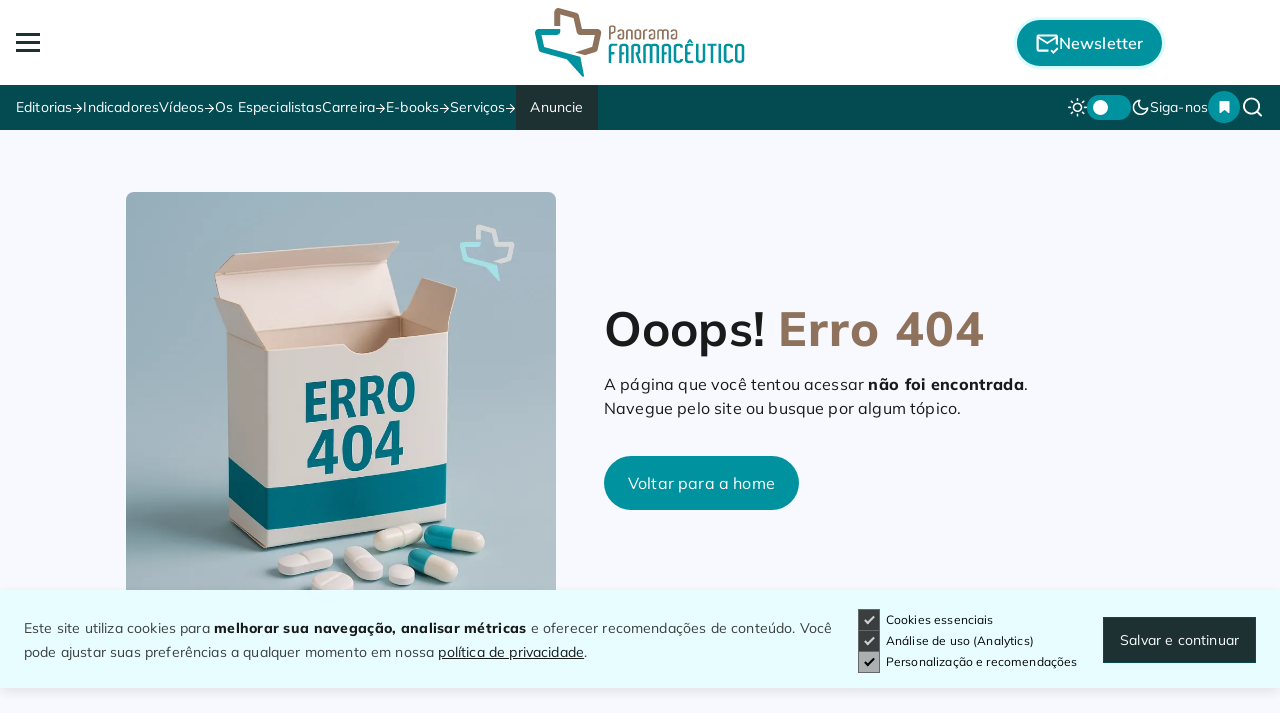

--- FILE ---
content_type: text/html; charset=UTF-8
request_url: https://panoramafarmaceutico.com.br/eventos/2023-11-23/
body_size: 53684
content:
<!DOCTYPE html>
<html lang="pt-br">
	
<head>
	
    <!-- Preloads -->
	<link rel="preload" href="https://panoramafarmaceutico.com.br/wp-content/themes/panoramatheme/fonts/Mulish-Black.woff2" as="font" type="font/woff2" crossorigin="anonymous">
	<link rel="preload" href="https://panoramafarmaceutico.com.br/wp-content/themes/panoramatheme/fonts/Mulish-Bold.woff2" as="font" type="font/woff2" crossorigin="anonymous">
	<link rel="preload" href="https://panoramafarmaceutico.com.br/wp-content/themes/panoramatheme/fonts/Mulish-ExtraBold.woff2" as="font" type="font/woff2" crossorigin="anonymous">
	<link rel="preload" href="https://panoramafarmaceutico.com.br/wp-content/themes/panoramatheme/fonts/Mulish-ExtraLight.woff2" as="font" type="font/woff2" crossorigin="anonymous">
	<link rel="preload" href="https://panoramafarmaceutico.com.br/wp-content/themes/panoramatheme/fonts/Mulish-Light.woff2" as="font" type="font/woff2" crossorigin="anonymous">
	<link rel="preload" href="https://panoramafarmaceutico.com.br/wp-content/themes/panoramatheme/fonts/Mulish-Medium.woff2" as="font" type="font/woff2" crossorigin="anonymous">
	<link rel="preload" href="https://panoramafarmaceutico.com.br/wp-content/themes/panoramatheme/fonts/Mulish-Regular.woff2" as="font" type="font/woff2" crossorigin="anonymous">
	<link rel="preload" href="https://panoramafarmaceutico.com.br/wp-content/themes/panoramatheme/fonts/Mulish-SemiBold.woff2" as="font" type="font/woff2" crossorigin="anonymous">
	
<!--	<style>
	body{font-family:'Mulish-Regular',sans-serif}
	@font-face{font-family:'Mulish-Regular';src:url('https://panoramafarmaceutico.com.br/wp-content/themes/panoramatheme/fonts/Mulish-Regular.woff2')format('woff2');font-weight:400;font-style:normal;font-display:swap}
	@font-face{font-family:'Mulish-Bold';src:url('https://panoramafarmaceutico.com.br/wp-content/themes/panoramatheme/fonts/Mulish-Bold.woff2')format('woff2');font-weight:700;font-style:normal;font-display:swap}
	@font-face{font-family:'Mulish-Black';src:url('https://panoramafarmaceutico.com.br/wp-content/themes/panoramatheme/fonts/Mulish-Black.woff2')format('woff2');font-weight:900;font-style:normal;font-display:swap}
	@font-face{font-family:'Mulish-SemiBold';src:url('https://panoramafarmaceutico.com.br/wp-content/themes/panoramatheme/fonts/Mulish-SemiBold.woff2')format('woff2');font-weight:600;font-style:normal;font-display:swap}
	@font-face{font-family:'Mulish-Medium';src:url('https://panoramafarmaceutico.com.br/wp-content/themes/panoramatheme/fonts/Mulish-Medium.woff2')format('woff2');font-weight:500;font-style:normal;font-display:swap}
	@font-face{font-family:'Mulish-Light';src:url('https://panoramafarmaceutico.com.br/wp-content/themes/panoramatheme/fonts/Mulish-Light.woff2')format('woff2');font-weight:300;font-style:normal;font-display:swap}
	@font-face{font-family:'Mulish-ExtraLight';src:url('https://panoramafarmaceutico.com.br/wp-content/themes/panoramatheme/fonts/Mulish-ExtraLight.woff2')format('woff2');font-weight:200;font-style:normal;font-display:swap}
	@font-face{font-family:'Mulish-ExtraBold';src:url('https://panoramafarmaceutico.com.br/wp-content/themes/panoramatheme/fonts/Mulish-ExtraBold.woff2')format('woff2');font-weight:800;font-style:normal;font-display:swap}
	</style> -->

	<!-- CSS com preload + fallback seguro -->
	<link rel="stylesheet" href="https://panoramafarmaceutico.com.br/wp-content/themes/panoramatheme/css/style.css?ver=1767739332">
	<link rel="preload" as="style" href="https://panoramafarmaceutico.com.br/wp-content/themes/panoramatheme/css/dark-theme.css">
	<noscript><link rel="stylesheet" href="https://panoramafarmaceutico.com.br/wp-content/themes/panoramatheme/css/dark-theme.css"></noscript>
    
    <!-- Preconnect Ads -->
    <link rel="preconnect" href="https://securepubads.g.doubleclick.net" crossorigin="anonymous">
	<link rel="dns-prefetch" href="https://securepubads.g.doubleclick.net">
    <script async src="https://securepubads.g.doubleclick.net/tag/js/gpt.js"></script>
    
    <meta charset="utf-8">
    <meta name="viewport" content="width=device-width, initial-scale=1, shrink-to-fit=no">
    <meta http-equiv="X-UA-Compatible" content="IE=edge">
	    
    <!-- Possui JS? -->
    <script type="text/javascript">document.documentElement.className +='js';</script>
      
    <!-- Preload Images destacadas ou mais ao topo + logo -->
	<link rel="preload" as="image" href="https://panoramafarmaceutico.com.br/wp-content/uploads/2025/03/logo-panorama-farmaceutico.svg">
	<link rel="preload" as="image" href="https://panoramafarmaceutico.com.br/wp-content/themes/panoramatheme/img/icons/bookmark-branco.svg">
	<link rel="preload" as="image" href="https://panoramafarmaceutico.com.br/wp-content/themes/panoramatheme/img/icons/newsletter-mail-branco.svg">
	<link rel="preload" as="image" href="https://panoramafarmaceutico.com.br/wp-content/themes/panoramatheme/img/icons/tema-dia.svg">
	<link rel="preload" as="image" href="https://panoramafarmaceutico.com.br/wp-content/themes/panoramatheme/img/icons/lupa-branco.svg">
    
			<link rel="preload" fetchpriority="high" as="image" href="https://panoramafarmaceutico.com.br/wp-content/uploads/2026/01/cropped-multas-da-anvisa-407x229.webp" media="(max-width: 768px)"><link rel="preload" fetchpriority="high" as="image" href="https://panoramafarmaceutico.com.br/wp-content/uploads/2026/01/cropped-multas-da-anvisa-640x512.webp" media="(min-width: 769px)">	
	<link rel="alternate" type="application/json" title="LLMs Feed" href="/llms.json/">
	
    <!-- Favicon e Theme Color -->
    <link rel="shortcut icon" href="https://panoramafarmaceutico.com.br/wp-content/themes/panoramatheme/img/favicon.ico">
    <link rel="icon" type="image/png" href="https://panoramafarmaceutico.com.br/wp-content/themes/panoramatheme/img/favicon-16x16.png" sizes="16x16">
    <link rel="icon" type="image/png" href="https://panoramafarmaceutico.com.br/wp-content/themes/panoramatheme/img/favicon-32x32.png" sizes="32x32">
    <link rel="icon" type="image/png" href="https://panoramafarmaceutico.com.br/wp-content/themes/panoramatheme/img/favicon-48x48.png" sizes="48x48">
    <link rel="icon" type="image/png" href="https://panoramafarmaceutico.com.br/wp-content/themes/panoramatheme/img/favicon-128x128.png" sizes="128x128">
    <link  rel="apple-touch-icon" href="https://panoramafarmaceutico.com.br/wp-content/themes/panoramatheme/img/favicon-180x180.png" sizes="180x180">
    <link rel="mask-icon" href="https://panoramafarmaceutico.com.br/wp-content/themes/panoramatheme/img/safari-pinned-tab.png" color="#00929f">
    <meta name="msapplication-TileColor" content="#034A51">	
    <meta name="msapplication-TileImage" content="https://panoramafarmaceutico.com.br/wp-content/themes/panoramatheme/img/favicon-144x144.png">
    <meta name="theme-color" content="#034A51" />
	
	<!-- <link rel="stylesheet" href="https://panoramafarmaceutico.com.br/wp-content/themes/panoramatheme/css/style.css?ver="> -->
    <link rel="stylesheet" href="https://panoramafarmaceutico.com.br/wp-content/themes/panoramatheme/css/dark-theme.css">
	
	<link rel='stylesheet' id='tribe-events-views-v2-bootstrap-datepicker-styles-css' href='https://panoramafarmaceutico.com.br/wp-content/plugins/the-events-calendar/vendor/bootstrap-datepicker/css/bootstrap-datepicker.standalone.min.css?ver=6.15.14' type='text/css' media='all' />
<link rel='stylesheet' id='tec-variables-skeleton-css' href='https://panoramafarmaceutico.com.br/wp-content/plugins/the-events-calendar/common/build/css/variables-skeleton.css?ver=6.10.1' type='text/css' media='all' />
<link rel='stylesheet' id='tribe-common-skeleton-style-css' href='https://panoramafarmaceutico.com.br/wp-content/plugins/the-events-calendar/common/build/css/common-skeleton.css?ver=6.10.1' type='text/css' media='all' />
<link rel='stylesheet' id='tribe-tooltipster-css-css' href='https://panoramafarmaceutico.com.br/wp-content/plugins/the-events-calendar/common/vendor/tooltipster/tooltipster.bundle.min.css?ver=6.10.1' type='text/css' media='all' />
<link rel='stylesheet' id='tribe-events-views-v2-skeleton-css' href='https://panoramafarmaceutico.com.br/wp-content/plugins/the-events-calendar/build/css/views-skeleton.css?ver=6.15.14' type='text/css' media='all' />
<link rel='stylesheet' id='tec-variables-full-css' href='https://panoramafarmaceutico.com.br/wp-content/plugins/the-events-calendar/common/build/css/variables-full.css?ver=6.10.1' type='text/css' media='all' />
<link rel='stylesheet' id='tribe-common-full-style-css' href='https://panoramafarmaceutico.com.br/wp-content/plugins/the-events-calendar/common/build/css/common-full.css?ver=6.10.1' type='text/css' media='all' />
<link rel='stylesheet' id='tribe-events-views-v2-full-css' href='https://panoramafarmaceutico.com.br/wp-content/plugins/the-events-calendar/build/css/views-full.css?ver=6.15.14' type='text/css' media='all' />
<link rel='stylesheet' id='tribe-events-views-v2-print-css' href='https://panoramafarmaceutico.com.br/wp-content/plugins/the-events-calendar/build/css/views-print.css?ver=6.15.14' type='text/css' media='print' />
<meta name='robots' content='noindex, follow' />
<!-- Etiqueta do modo de consentimento do Google (gtag.js) dataLayer adicionada pelo Site Kit -->
<script type="text/javascript" id="google_gtagjs-js-consent-mode-data-layer">
/* <![CDATA[ */
window.dataLayer = window.dataLayer || [];function gtag(){dataLayer.push(arguments);}
gtag('consent', 'default', {"ad_personalization":"denied","ad_storage":"denied","ad_user_data":"denied","analytics_storage":"denied","functionality_storage":"denied","security_storage":"denied","personalization_storage":"denied","region":["AT","BE","BG","CH","CY","CZ","DE","DK","EE","ES","FI","FR","GB","GR","HR","HU","IE","IS","IT","LI","LT","LU","LV","MT","NL","NO","PL","PT","RO","SE","SI","SK"],"wait_for_update":500});
window._googlesitekitConsentCategoryMap = {"statistics":["analytics_storage"],"marketing":["ad_storage","ad_user_data","ad_personalization"],"functional":["functionality_storage","security_storage"],"preferences":["personalization_storage"]};
window._googlesitekitConsents = {"ad_personalization":"denied","ad_storage":"denied","ad_user_data":"denied","analytics_storage":"denied","functionality_storage":"denied","security_storage":"denied","personalization_storage":"denied","region":["AT","BE","BG","CH","CY","CZ","DE","DK","EE","ES","FI","FR","GB","GR","HR","HU","IE","IS","IT","LI","LT","LU","LV","MT","NL","NO","PL","PT","RO","SE","SI","SK"],"wait_for_update":500};
/* ]]> */
</script>
<!-- Fim da etiqueta do modo de consentimento do Google (gtag.js) dataLayer adicionada pelo Site Kit -->

	<!-- This site is optimized with the Yoast SEO plugin v26.8 - https://yoast.com/product/yoast-seo-wordpress/ -->
	<title>Eventos de 23 / novembro / 2023 | Panorama Farmacêutico</title>
	<meta property="og:locale" content="pt_BR" />
	<meta property="og:title" content="Página não encontrada | Panorama Farmacêutico" />
	<meta property="og:site_name" content="Panorama Farmacêutico" />
	<!-- / Yoast SEO plugin. -->


<link rel='dns-prefetch' href='//www.googletagmanager.com' />
<style id='wp-img-auto-sizes-contain-inline-css' type='text/css'>
img:is([sizes=auto i],[sizes^="auto," i]){contain-intrinsic-size:3000px 1500px}
/*# sourceURL=wp-img-auto-sizes-contain-inline-css */
</style>
<link rel='preload' as='style' onload="this.rel='stylesheet'" id='lightbox-gallery-style-css' href='https://panoramafarmaceutico.com.br/wp-content/plugins/Lightbox%20Gallery%20Pink/assets/style.css?ver=1748619624' type='text/css' media='all' />
<noscript><link rel='preload' as='style' onload="this.rel='stylesheet'" id='lightbox-gallery-style-css' href='https://panoramafarmaceutico.com.br/wp-content/plugins/Lightbox%20Gallery%20Pink/assets/style.css?ver=1748619624' type='text/css' media='all' />
</noscript><script type="text/javascript" defer src="https://panoramafarmaceutico.com.br/wp-includes/js/jquery/jquery.min.js?ver=3.7.1" id="jquery-core-js"></script>
<script type="text/javascript" defer src="https://panoramafarmaceutico.com.br/wp-includes/js/jquery/jquery-migrate.min.js?ver=3.4.1" id="jquery-migrate-js"></script>
<script type="text/javascript" defer src="https://panoramafarmaceutico.com.br/wp-content/plugins/the-events-calendar/common/build/js/tribe-common.js?ver=9c44e11f3503a33e9540" id="tribe-common-js"></script>
<script type="text/javascript" defer src="https://panoramafarmaceutico.com.br/wp-content/plugins/the-events-calendar/build/js/views/breakpoints.js?ver=4208de2df2852e0b91ec" id="tribe-events-views-v2-breakpoints-js"></script>

<!-- Snippet da etiqueta do Google (gtag.js) adicionado pelo Site Kit -->
<!-- Snippet do Google Análises adicionado pelo Site Kit -->
<script type="text/javascript" defer src="https://www.googletagmanager.com/gtag/js?id=G-LTSF5HEDQS" id="google_gtagjs-js" async></script>
<script type="text/javascript" id="google_gtagjs-js-after">
/* <![CDATA[ */
window.dataLayer = window.dataLayer || [];function gtag(){dataLayer.push(arguments);}
gtag("set","linker",{"domains":["panoramafarmaceutico.com.br"]});
gtag("js", new Date());
gtag("set", "developer_id.dZTNiMT", true);
gtag("config", "G-LTSF5HEDQS");
 window._googlesitekit = window._googlesitekit || {}; window._googlesitekit.throttledEvents = []; window._googlesitekit.gtagEvent = (name, data) => { var key = JSON.stringify( { name, data } ); if ( !! window._googlesitekit.throttledEvents[ key ] ) { return; } window._googlesitekit.throttledEvents[ key ] = true; setTimeout( () => { delete window._googlesitekit.throttledEvents[ key ]; }, 5 ); gtag( "event", name, { ...data, event_source: "site-kit" } ); }; 
//# sourceURL=google_gtagjs-js-after
/* ]]> */
</script>
<meta name="generator" content="Site Kit by Google 1.170.0" /><meta name="tec-api-version" content="v1"><meta name="tec-api-origin" content="https://panoramafarmaceutico.com.br"><link rel="alternate" href="https://panoramafarmaceutico.com.br/wp-json/tribe/events/v1/" /><link rel="icon" href="https://panoramafarmaceutico.com.br/wp-content/uploads/2025/06/cropped-logo-paranorama-colorido-32x32.png" sizes="32x32" />
<link rel="icon" href="https://panoramafarmaceutico.com.br/wp-content/uploads/2025/06/cropped-logo-paranorama-colorido-192x192.png" sizes="192x192" />
<link rel="apple-touch-icon" href="https://panoramafarmaceutico.com.br/wp-content/uploads/2025/06/cropped-logo-paranorama-colorido-180x180.png" />
<meta name="msapplication-TileImage" content="https://panoramafarmaceutico.com.br/wp-content/uploads/2025/06/cropped-logo-paranorama-colorido-270x270.png" />
<style>
.ai-rotate {position: relative;}
.ai-rotate-hidden {visibility: hidden;}
.ai-rotate-hidden-2 {position: absolute; top: 0; left: 0; width: 100%; height: 100%;}
.ai-list-data, .ai-ip-data, .ai-filter-check, .ai-fallback, .ai-list-block, .ai-list-block-ip, .ai-list-block-filter {visibility: hidden; position: absolute; width: 50%; height: 1px; top: -1000px; z-index: -9999; margin: 0px!important;}
.ai-list-data, .ai-ip-data, .ai-filter-check, .ai-fallback {min-width: 1px;}
.code-block-default {margin: 8px 0; clear: both;}
.code-block- {}
.code-block-center {margin: 8px auto; text-align: center; display: block; clear: both;}
</style>

    
			    <!-- Schema Organization -->
    <script type="application/ld+json">
    	{
    		"@context": "https://schema.org",
    		"@type": "Organization",
    		"name": "Panorama Farmacêutico",
    		"alternateName": "Portal Panorama Farmacêutico",
    		"description": "O Panorama Farmacêutico é o mais completo portal de notícias do mercado farmacêutico no país, conectando indústria, varejo, distribuição, governo e fornecedores em um só canal. Com notícias diárias, análises e indicadores setoriais, tendências e orientações exclusivas, reúne conteúdos sob medida para apoiar líderes e gestores na tomada de decisões.",
    		"url": "https://panoramafarmaceutico.com.br",
    		"logo": "https://panoramafarmaceutico.com.br/wp-content/uploads/2018/01/Favicon.fw_.png",
    		"sameAs": [
    			"https://www.facebook.com/PanoramaFarmaceutico",
    			"https://www.instagram.com/panoramafarmaceutico",
    			"https://www.linkedin.com/company/panorama-farmac%C3%AAutico/",
    			"https://www.youtube.com/@panoramafarmaceutico6053",
    			"https://twitter.com/Panorama_Farma"
    		]
    	}
    </script>

 	<!-- Schema WebSite com SearchAction -->
    <script type="application/ld+json">
    {
    	"@context": "https://schema.org",
    	"@type": "WebSite",
    	"url": "https://panoramafarmaceutico.com.br",
    	"name": "Panorama Farmacêutico",
    	"potentialAction": {
    		"@type": "SearchAction",
    		"target": {
    			"@type": "EntryPoint",
    			"urlTemplate": "https://panoramafarmaceutico.com.br/?s={search_term_string}"
    		},
    		"query-input": {
    			"@type": "PropertyValueSpecification",
    			"valueRequired": "http://schema.org/True",
    			"valueName": "search_term_string"
    		}
    	}
    }
    </script>
<script type="application/ld+json">
{
    "@context": "https://schema.org",
    "@graph": [
        {
            "@type": "SiteNavigationElement",
            "name": "Editorias",
            "url": "https://panoramafarmaceutico.com.br/editorias/",
            "hasPart": [
                {
                    "@type": "SiteNavigationElement",
                    "name": "Últimas Notícias",
                    "url": "https://panoramafarmaceutico.com.br/ultimas-noticias/"
                },
                {
                    "@type": "SiteNavigationElement",
                    "name": "Cannabis",
                    "url": "https://panoramafarmaceutico.com.br/cannabis/"
                },
                {
                    "@type": "SiteNavigationElement",
                    "name": "Distribuição | Logística",
                    "url": "https://panoramafarmaceutico.com.br/logistica-distribuicao/"
                },
                {
                    "@type": "SiteNavigationElement",
                    "name": "Higiene &amp; Beleza",
                    "url": "https://panoramafarmaceutico.com.br/higiene-beleza/"
                },
                {
                    "@type": "SiteNavigationElement",
                    "name": "Indústria Farmacêutica",
                    "url": "https://panoramafarmaceutico.com.br/industria-farmaceutica/"
                },
                {
                    "@type": "SiteNavigationElement",
                    "name": "Inovação",
                    "url": "https://panoramafarmaceutico.com.br/inovacao/"
                },
                {
                    "@type": "SiteNavigationElement",
                    "name": "Lançamentos",
                    "url": "https://panoramafarmaceutico.com.br/lancamentos/",
                    "hasPart": [
                        {
                            "@type": "SiteNavigationElement",
                            "name": "HPC",
                            "url": "https://panoramafarmaceutico.com.br/lancamentos/hpc/"
                        },
                        {
                            "@type": "SiteNavigationElement",
                            "name": "MIP | OTC",
                            "url": "https://panoramafarmaceutico.com.br/lancamentos/mip-generico/"
                        },
                        {
                            "@type": "SiteNavigationElement",
                            "name": "Suplementos",
                            "url": "https://panoramafarmaceutico.com.br/lancamentos/suplementos/"
                        },
                        {
                            "@type": "SiteNavigationElement",
                            "name": "Suprimentos",
                            "url": "https://panoramafarmaceutico.com.br/lancamentos/suprimentos/"
                        }
                    ]
                },
                {
                    "@type": "SiteNavigationElement",
                    "name": "Medicamentos",
                    "url": "https://panoramafarmaceutico.com.br/medicamentos/"
                },
                {
                    "@type": "SiteNavigationElement",
                    "name": "Mercado em Pauta",
                    "url": "https://panoramafarmaceutico.com.br/mercado-em-pauta/"
                },
                {
                    "@type": "SiteNavigationElement",
                    "name": "Minha História",
                    "url": "https://panoramafarmaceutico.com.br/minha-historia/"
                },
                {
                    "@type": "SiteNavigationElement",
                    "name": "Orientação Empresarial",
                    "url": "https://panoramafarmaceutico.com.br/orientacao-empresarial/"
                },
                {
                    "@type": "SiteNavigationElement",
                    "name": "Varejo Farmacêutico",
                    "url": "https://panoramafarmaceutico.com.br/varejo-farmaceutico/"
                }
            ]
        },
        {
            "@type": "SiteNavigationElement",
            "name": "Indicadores",
            "url": "https://panoramafarmaceutico.com.br/indicadores/"
        },
        {
            "@type": "SiteNavigationElement",
            "name": "Vídeos",
            "url": "https://panoramafarmaceutico.com.br/videos/",
            "hasPart": [
                {
                    "@type": "SiteNavigationElement",
                    "name": "Alô Farmacêutico",
                    "url": "https://panoramafarmaceutico.com.br/alo-farmaceutico/"
                },
                {
                    "@type": "SiteNavigationElement",
                    "name": "Consumo &amp; Tendências",
                    "url": "https://panoramafarmaceutico.com.br/consumo-e-tendencias/"
                },
                {
                    "@type": "SiteNavigationElement",
                    "name": "Panorama Talks",
                    "url": "https://panoramafarmaceutico.com.br/panorama-talks/"
                },
                {
                    "@type": "SiteNavigationElement",
                    "name": "Vitrine de Negócios",
                    "url": "https://panoramafarmaceutico.com.br/vitrine-de-negocios/"
                },
                {
                    "@type": "SiteNavigationElement",
                    "name": "Videocast",
                    "url": "https://panoramafarmaceutico.com.br/videocast/"
                }
            ]
        },
        {
            "@type": "SiteNavigationElement",
            "name": "Os Especialistas",
            "url": "https://panoramafarmaceutico.com.br/os-especialistas/"
        },
        {
            "@type": "SiteNavigationElement",
            "name": "Concursos",
            "url": "https://panoramafarmaceutico.com.br/concursos/"
        },
        {
            "@type": "SiteNavigationElement",
            "name": "Vagas",
            "url": "https://panoramafarmaceutico.com.br/vagas/"
        },
        {
            "@type": "SiteNavigationElement",
            "name": "Vaivém",
            "url": "https://panoramafarmaceutico.com.br/vaivem/"
        },
        {
            "@type": "SiteNavigationElement",
            "name": "Saúde da Família",
            "url": "https://panoramafarmaceutico.com.br/saude-da-familia/"
        },
        {
            "@type": "SiteNavigationElement",
            "name": "Busca de medicamentos",
            "url": "https://panoramafarmaceutico.com.br/busca-de-medicamentos/"
        },
        {
            "@type": "SiteNavigationElement",
            "name": "Calendário de Eventos",
            "url": "/eventos/"
        },
        {
            "@type": "SiteNavigationElement",
            "name": "Catálogo de Fornecedores",
            "url": "https://panoramafarmaceutico.com.br/catalogo-de-fornecedores/"
        },
        {
            "@type": "SiteNavigationElement",
            "name": "Pesquisa de Licitações",
            "url": "https://panoramafarmaceutico.com.br/licitacoes/"
        },
        {
            "@type": "SiteNavigationElement",
            "name": "Portal do Farmácia Popular",
            "url": "https://www.portaldofarmaciapopular.com.br/"
        },
        {
            "@type": "SiteNavigationElement",
            "name": "Anuncie",
            "url": "https://materiais.panoramafarmaceutico.com.br/anuncie?_gl=1*1c9v4tc*_gcl_au*MTI3MzYxMTQwLjE3NDI4MzAzOTUuODI5NzY3MzYyLjE3NDc2NjI3MzAuMTc0NzY2Mjg0Ng..*_ga*MTA4OTMyMTc2OC4xNzI3MTA4NDcw*_ga_LTSF5HEDQS*czE3NDc2NjI3MjQkbzIwMSRnMSR0MTc0NzY2Mjg0NiRqNjAkbDAkaDAkZHQ2X2VXUkpGYXFGdGtaNmNpSnVvSng4dUd5S1N3WVVWVWc."
        }
    ]
}
</script>


    <!-- Schema WebPage -->
    <script type="application/ld+json">
    {
        "@context": "https://schema.org",
        "@type": "WebPage",
        "name": "Panorama Farmacêutico",
        "url": "https://panoramafarmaceutico.com.br",
		"inLanguage": "pt-BR",
		"isPartOf": { "@id": "https://panoramafarmaceutico.com.br/#website" },
        "description": "O Panorama Farmacêutico é o mais completo portal de notícias do mercado farmacêutico no país, conectando indústria, varejo, distribuição, governo e fornecedores em um só canal. Com notícias diárias, análises e indicadores setoriais, tendências e orientações exclusivas, reúne conteúdos sob medida para apoiar líderes e gestores na tomada de decisões.",
        "publisher": {
            "@type": "Organization",
            "name": "Panorama Farmacêutico",
            "logo": {
                "@type": "ImageObject",
                "url": "https://panoramafarmaceutico.com.br/wp-content/uploads/2018/01/Favicon.fw_.png",
                "width": 284,
                "height": 284
            }
        }
    }
    </script>

<link rel="alternate" type="application/rss+xml" href="https://panoramafarmaceutico.com.br/feed/" /><link rel="alternate" type="application/rss+xml" href="https://panoramafarmaceutico.com.br/industriafarmaceutica/feed/" /><link rel="alternate" type="application/rss+xml" href="https://panoramafarmaceutico.com.br/varejo-farmaceutico/feed/" /><link rel="alternate" type="application/rss+xml" href="https://panoramafarmaceutico.com.br/medicamentos/feed/" /><link rel="alternate" type="application/rss+xml" href="https://panoramafarmaceutico.com.br/logistica-distribuicao/feed/" /><link rel="alternate" type="application/rss+xml" href="https://panoramafarmaceutico.com.br/inovacao/feed/" />

<script>
  window.googletag = window.googletag || {};
  window.googletag.cmd = window.googletag.cmd || [];
	
  

  const urlParams = new URLSearchParams(window.location.search);
  const adMaps = {};
  const pageID = '0';

  googletag.cmd.push(function () {
    // Configurações gerais
    googletag.pubads().setCentering(true);
    googletag.pubads().enableLazyLoad({
      fetchMarginPercent: 200,
      renderMarginPercent: 50,
      mobileScaling: 3.0
    });

    // Targeting dinâmico
    googletag.pubads().setTargeting('id-post', pageID);
    googletag.pubads().setTargeting('tipo-pagina', 'padrao');
    googletag.pubads().setTargeting('tipo-conteudo', 'web-story');
    googletag.pubads().setTargeting('categoria', "");
    googletag.pubads().setTargeting('utm_source', (urlParams.get("utm_source") || '').substring(0, 40));
    googletag.pubads().setTargeting('utm_campaign', (urlParams.get("utm_campaign") || '').substring(0, 40));

     // Mapeamento de tamanhos
    const sizeMap = googletag.sizeMapping;
    
    adMaps.fltop = googletag.sizeMapping()
      .addSize([1200, 0], ['fluid', [1100, 90], [970, 250], [970, 90], [728, 90], [1, 1]])
      .addSize([1024, 0], ['fluid', [970, 250], [970, 90], [728, 90], [1, 1]])
      .addSize([768, 0], ['fluid', [728, 90], [1, 1]])
      .addSize([320, 0], ['fluid', [320, 100], [320, 50], [300, 100], [300, 50], [1, 1]])
      .addSize([300, 0], ['fluid', [300, 100], [300, 50], [1, 1]])
      .addSize([0, 0], [1, 1])
      .build();
    
    adMaps.flbottom = googletag.sizeMapping()
      .addSize([1200, 0], [[1100, 90], [970, 250], [970, 90], [728, 90], [1, 1]])
      .addSize([1024, 0], [[970, 250], [970, 90], [728, 90], [1, 1]])
      .addSize([768, 0], [[728, 90], [1, 1]])
      .addSize([320, 0], [[320, 100], [320, 50], [300, 100], [300, 50], [1, 1]])
      .addSize([300, 0], [[300, 100], [300, 50], [1, 1]])
      .addSize([0, 0], [1, 1])
      .build();
    
    adMaps.newsbottom_home = adMaps.topbanner_home = googletag.sizeMapping()
      .addSize([1200, 0], [[1100, 90], [970, 250], [970, 90], [728, 90]])
      .addSize([1024, 0], [[970, 250], [970, 90], [728, 90]])
      .addSize([768, 0], [[728, 90]])
      .addSize([340, 0], [[336, 280], [300, 250], [320, 100], [300, 100]])
      .addSize([300, 0], [[300, 250], [300, 100]])
      .addSize([0, 0], [1, 1])
      .build();
    
    adMaps.newstop_home = adMaps.newsmiddle_home = googletag.sizeMapping()
      .addSize([1024, 0], [[970, 250], [970, 90], [728, 90]])
      .addSize([768, 0], [[728, 90]])
      .addSize([340, 0], [[336, 280], [300, 250], [320, 100], [300, 100]])
      .addSize([300, 0], [[300, 250], [300, 100]])
      .addSize([0, 0], [1, 1])
      .build();
    
    adMaps.newstop_interna = adMaps.newsmiddle_interna = adMaps.newsbottom_interna = adMaps.topbanner_interna = googletag.sizeMapping()
      .addSize([1200, 0], [[1100, 250], [1100, 90], [970, 250], [970, 90], [728, 90]])
      .addSize([1024, 0], [[970, 250], [970, 90], [728, 90]])
      .addSize([768, 0], [[728, 90]])
      .addSize([340, 0], [[336, 280], [300, 250], [320, 100], [300, 100]])
      .addSize([300, 0], [[300, 250], [300, 100]])
      .addSize([0, 0], [1, 1])
      .build();
    
    adMaps.squaretop_home = googletag.sizeMapping()
      .addSize([788, 0], [300, 250])
      .addSize([340, 0], [[336, 280], [300, 250]])
      .addSize([300, 0], [[300, 250]])
      .addSize([0, 0], [1, 1])
      .build();
    
    adMaps.flside = adMaps.squaretop_interna = googletag.sizeMapping()
      .addSize([970, 0], [[300, 600], [300, 250], [160, 600], [120, 600]])
      .addSize([0, 0], [1, 1])
      .build();
      
      adMaps.top_banner_home_2025 = googletag.sizeMapping()
    	.addSize([1200, 0], [[970, 90], [728, 90], [300, 100]])
    	.addSize([1024, 0], [[970, 90], [728, 90], [300, 100]])
    	.addSize([768, 0], [[728, 90], [300, 100]])
    	.addSize([340, 0], [[336, 100], [320, 100], [300, 100]])
    	.addSize([300, 0], [[300, 100], [320, 100]])
    	.addSize([0, 0], [1, 1])
    	.build();
    	
    adMaps.top_banner_2023 = googletag.sizeMapping()
      .addSize([1200, 0], [[970, 90], [728, 90], [300, 100]])
      .addSize([1024, 0], [[970, 90], [728, 90], [300, 100]])
      .addSize([768, 0], [[728, 90], [300, 100]])
      .addSize([340, 0], [[336, 100], [320, 100], [300, 100]])
      .addSize([300, 0], [[300, 100], [320, 100]])
      .addSize([0, 0], [1, 1])
      .build();

    // Slot render fix para iframes
    googletag.pubads().addEventListener('slotRenderEnded', function (event) {
      try {
        const iframe = document.querySelector('#' + event.slot.getSlotElementId() + ' iframe');
        if (iframe) {
          iframe.style.width = event.size[0] + 'px';
          iframe.style.height = event.size[1] + 'px';
        }
      } catch (e) {
        console.warn('Erro ao ajustar tamanho do iframe:', e);
      }
    });

    // Definições de slots
    const slots = [
      { id: 'div-gpt-ad-1700668368464-0', path: '/21624119956/news_banner_middle_2023', sizes: [[728, 90], [336, 280]] },
      { id: 'div-gpt-ad-1706040163380-0', path: '/21624119956/flutuante_side_1_2023', sizes: [[300, 250], [120, 600], [336, 280], [300, 600]] },
      { id: 'div-gpt-ad-1706040341573-0', path: '/21624119956/flutuante_side_2_2023', sizes: [[336, 280], [120, 600], [300, 250], [300, 600]] },
      { id: 'div-gpt-ad-1706040502135-0', path: '/21624119956/flutuante_side_3_2023', sizes: [[336, 280], [300, 600], [300, 250], [120, 600]] },
      { id: 'div-gpt-ad-1715109603206-0', path: '/21624119956/flutuante_top_2023', sizes: [[300, 50], [1100, 90], [320, 100], [320, 50], [728, 90], [970, 250], [970, 90], [1, 1], [300, 100]] },
      { id: 'div-gpt-ad-1715619983725-0', path: '/21624119956/News_Banner_Middle_2', sizes: [[336, 280], [970, 90], [728, 90], [300, 100], [300, 250], [970, 250]] },
      { id: 'div-gpt-ad-1715620115722-0', path: '/21624119956/News_Banner_Middle_3', sizes: [[300, 250], [728, 90], [300, 100], [336, 280], [970, 90], [970, 250]] },
      { id: 'div-gpt-ad-1715620218176-0', path: '/21624119956/News_Banner_Middle_4', sizes: [[300, 100], [336, 280], [300, 250], [728, 90], [970, 90], [970, 250]] },
      { id: 'div-gpt-ad-1715620875592-0', path: '/21624119956/News_Banner_Middle_5', sizes: [[728, 90], [970, 90], [336, 280], [970, 250], [300, 100], [300, 250]] },
      { id: 'div-gpt-ad-1715716308457-0', path: '/21624119956/News_Banner_Middle_1', sizes: [[300, 250], [728, 90], [970, 90], [336, 280], [300, 100], [970, 250]] },
      { id: 'div-gpt-ad-1746468814150-0', path: '/21624119956/square_1_2025', sizes: [[300, 600], [336, 280], [300, 250], [120, 600]] },
      { id: 'div-gpt-ad-1746468829131-0', path: '/21624119956/square_2_2025', sizes: [[300, 600], [336, 280], [300, 250], [120, 600]] },
      { id: 'div-gpt-ad-1746468842032-0', path: '/21624119956/square_3_2025', sizes: [[300, 600], [336, 280], [300, 250], [120, 600]] },
      { id: 'div-gpt-ad-1746468853955-0', path: '/21624119956/square_4_2025', sizes: [[300, 600], [336, 280], [300, 250], [120, 600]] },
      { id: 'div-gpt-ad-1748436617027-0', path: '/21624119956/top_banner_2023', sizes: [[320, 50], [300, 100], [728, 90], [970, 90], [1100, 90], [950, 90]], sizeMapping: adMaps.top_banner_2023 },
      { id: 'div-gpt-ad-1746471549752-0', path: '/21624119956/top_banner_home_2025', sizes: [[970, 90], [728, 90], [336, 100], [320, 100], [300, 100]], sizeMapping: adMaps.top_banner_home_2025 },
	  { id: 'div-gpt-ad-1762188344163-0', path: '/21624119956/flutuante_bottom_2023', sizes: [[320, 50], [970, 90], [320, 100], [1100, 90], [300, 50], [300, 100], [728, 90]], sizeMapping: adMaps.flbottom },
      { id: 'div-gpt-ad-1747684983583-0', path: '/21624119956/2025-menu-mobile', sizes: [[300, 250]] }

    ];

    slots.forEach(slot => {
      googletag.defineSlot(slot.path, slot.sizes, slot.id).addService(googletag.pubads());
    });

    // Configuração global final
    googletag.pubads().enableSingleRequest();
    googletag.pubads().enableVideoAds();
    googletag.companionAds().setRefreshUnfilledSlots(true);
    googletag.enableServices();
  });
	
</script>	
				
	<script>
	  window.dataLayer = window.dataLayer || [];
	  function gtag(){ dataLayer.push(arguments); }

	  gtag('consent', 'default', {
		ad_storage: 'granted',
		analytics_storage: 'granted',
		ad_user_data: 'granted',
		ad_personalization: 'granted',
		functionality_storage: 'granted',
		security_storage: 'granted'
	  });

	  gtag('set', 'url_passthrough', true);
	  gtag('set', 'ads_data_redaction', false);
	</script>

	
	<!-- Google Tag Manager -->
	<script>(function(w,d,s,l,i){w[l]=w[l]||[];w[l].push({'gtm.start':
	new Date().getTime(),event:'gtm.js'});var f=d.getElementsByTagName(s)[0],
	j=d.createElement(s),dl=l!='dataLayer'?'&l='+l:'';j.async=true;j.src=
	'https://www.googletagmanager.com/gtm.js?id='+i+dl;f.parentNode.insertBefore(j,f);
	})(window,document,'script','dataLayer','GTM-WR5ZWZM');</script>
	<!-- End Google Tag Manager -->
	
	<meta name="facebook-domain-verification" content="9lx5qwhkkc411ug40dxkg7cr1hj03q" />
	
<style id='wp-block-paragraph-inline-css' type='text/css'>
.is-small-text{font-size:.875em}.is-regular-text{font-size:1em}.is-large-text{font-size:2.25em}.is-larger-text{font-size:3em}.has-drop-cap:not(:focus):first-letter{float:left;font-size:8.4em;font-style:normal;font-weight:100;line-height:.68;margin:.05em .1em 0 0;text-transform:uppercase}body.rtl .has-drop-cap:not(:focus):first-letter{float:none;margin-left:.1em}p.has-drop-cap.has-background{overflow:hidden}:root :where(p.has-background){padding:1.25em 2.375em}:where(p.has-text-color:not(.has-link-color)) a{color:inherit}p.has-text-align-left[style*="writing-mode:vertical-lr"],p.has-text-align-right[style*="writing-mode:vertical-rl"]{rotate:180deg}
/*# sourceURL=https://panoramafarmaceutico.com.br/wp-includes/blocks/paragraph/style.min.css */
</style>
</head>

	
<body class="error404 wp-theme-panoramatheme pinta__bg_secundaria_2 tribe-no-js">

	<!-- Google Tag Manager (noscript) -->
	<noscript><iframe src="https://www.googletagmanager.com/ns.html?id=GTM-WR5ZWZM"
	height="0" width="0" style="display:none;visibility:hidden"></iframe></noscript>
	<!-- End Google Tag Manager (noscript) -->
	
		<header class="header__group fixed" id="headerGroup">
		
    	<div class="menu__topo position__relative">
    		<div class="container__big menu__topo_wrapper pd">
				
    			<button class="flex__basis_20" aria-label="Abrir Menu" id="btnMainMobile" aria-haspopup="true" aria-controls="menu" aria-expanded="false">
    				<span id="textoHamburquer">Menu</span>
    				<span id="hamburger"></span>
    			</button>
    
    			<a title="Logo Panorama Farmacêutico" href="/" class="logo__main_menu flex__basis_auto">
    				<img id="logomenu" height="70" width="210" src="https://panoramafarmaceutico.com.br/wp-content/uploads/2025/03/logo-panorama-farmaceutico.svg" alt="Logo Panorama Farmacêutico">
    			</a>
    
    			<div class="menu__topo_btn_newsletter flex__basis_20 dflex justify__end">
    				<a href="https://materiais.panoramafarmaceutico.com.br/newsletters?_gl=1*1qule9r*_gcl_au*MTI3MzYxMTQwLjE3NDI4MzAzOTUuODI5NzY3MzYyLjE3NDc2NjI3MzAuMTc0NzY2MzExMw..*_ga*MTA4OTMyMTc2OC4xNzI3MTA4NDcw*_ga_LTSF5HEDQS*czE3NDc2NjI3MjQkbzIwMSRnMSR0MTc0NzY2MzEyMSRqNTIkbDAkaDAkZHQ2X2VXUkpGYXFGdGtaNmNpSnVvSng4dUd5S1N3WVVWVWc." target="_blank" class="" onclick="fechaclickMenu()" title="NewsLetter">					
    					<img style="padding:.15rem 0 0 0" width="26" height="22" src="https://panoramafarmaceutico.com.br/wp-content/themes/panoramatheme/img/icons/newsletter-mail-branco.svg" alt="Cadastre-se na nossa Newsletter"><span>Newsletter</span>
    				</a>
    			</div>
    
    		</div>
    	
    	</div>
    
    	<div class="segura__menu_main">
    
    		<div class="menu__main_desktop">
    			<nav id="menudesktop" class="dflex align__items_center justify__between container__big pd mgauto">
					
					<div class="menu-menu-principal-container"><ul class="menu__main_desktop_ul_esquerda dflex gap1__5"><li class="has__submenu position__relative"><a title="Editorias" href="https://panoramafarmaceutico.com.br/editorias/" class=" menu-item menu-item-type-post_type menu-item-object-page menu-item-has-children">Editorias</a>
<ul class="submenu position__relative">
	<li><a title="Últimas Notícias" href="https://panoramafarmaceutico.com.br/ultimas-noticias/" class=" menu-item menu-item-type-post_type menu-item-object-page">Últimas Notícias</a></li>
	<li><a title="Cannabis" href="https://panoramafarmaceutico.com.br/cannabis/" class=" menu-item menu-item-type-taxonomy menu-item-object-category">Cannabis</a></li>
	<li><a title="Distribuição | Logística" href="https://panoramafarmaceutico.com.br/logistica-distribuicao/" class=" menu-item menu-item-type-taxonomy menu-item-object-category">Distribuição | Logística</a></li>
	<li><a title="Higiene &amp; Beleza" href="https://panoramafarmaceutico.com.br/higiene-beleza/" class=" menu-item menu-item-type-taxonomy menu-item-object-category">Higiene &amp; Beleza</a></li>
	<li><a title="Indústria Farmacêutica" href="https://panoramafarmaceutico.com.br/industria-farmaceutica/" class=" menu-item menu-item-type-taxonomy menu-item-object-category">Indústria Farmacêutica</a></li>
	<li><a title="Inovação" href="https://panoramafarmaceutico.com.br/inovacao/" class=" menu-item menu-item-type-taxonomy menu-item-object-category">Inovação</a></li>
	<li class="has__submenu position__relative"><a title="Lançamentos" href="https://panoramafarmaceutico.com.br/lancamentos/" class=" menu-item menu-item-type-taxonomy menu-item-object-category menu-item-has-children">Lançamentos</a>
	<ul class="submenu position__relative">
		<li><a title="HPC" href="https://panoramafarmaceutico.com.br/lancamentos/hpc/" class=" menu-item menu-item-type-taxonomy menu-item-object-category">HPC</a></li>
		<li><a title="MIP | OTC" href="https://panoramafarmaceutico.com.br/lancamentos/mip-generico/" class=" menu-item menu-item-type-taxonomy menu-item-object-category">MIP | OTC</a></li>
		<li><a title="Suplementos" href="https://panoramafarmaceutico.com.br/lancamentos/suplementos/" class=" menu-item menu-item-type-taxonomy menu-item-object-category">Suplementos</a></li>
		<li><a title="Suprimentos" href="https://panoramafarmaceutico.com.br/lancamentos/suprimentos/" class=" menu-item menu-item-type-taxonomy menu-item-object-category">Suprimentos</a></li>
	</ul>
</li>
	<li><a title="Medicamentos" href="https://panoramafarmaceutico.com.br/medicamentos/" class=" menu-item menu-item-type-taxonomy menu-item-object-category">Medicamentos</a></li>
	<li><a title="Mercado em Pauta" href="https://panoramafarmaceutico.com.br/mercado-em-pauta/" class=" menu-item menu-item-type-taxonomy menu-item-object-category">Mercado em Pauta</a></li>
	<li><a title="Minha História" href="https://panoramafarmaceutico.com.br/minha-historia/" class=" menu-item menu-item-type-taxonomy menu-item-object-category">Minha História</a></li>
	<li><a title="Orientação Empresarial" href="https://panoramafarmaceutico.com.br/orientacao-empresarial/" class=" menu-item menu-item-type-taxonomy menu-item-object-category">Orientação Empresarial</a></li>
	<li><a title="Varejo Farmacêutico" href="https://panoramafarmaceutico.com.br/varejo-farmaceutico/" class=" menu-item menu-item-type-taxonomy menu-item-object-category">Varejo Farmacêutico</a></li>
</ul>
</li>
<li><a title="Indicadores" href="https://panoramafarmaceutico.com.br/indicadores/" class=" menu-item menu-item-type-taxonomy menu-item-object-category">Indicadores</a></li>
<li class="has__submenu position__relative"><a title="Vídeos" href="https://panoramafarmaceutico.com.br/videos/" class=" menu-item menu-item-type-post_type menu-item-object-page menu-item-has-children">Vídeos</a>
<ul class="submenu position__relative">
	<li><a title="Alô Farmacêutico" href="https://panoramafarmaceutico.com.br/alo-farmaceutico/" class=" menu-item menu-item-type-taxonomy menu-item-object-category">Alô Farmacêutico</a></li>
	<li><a title="Consumo &amp; Tendências" href="https://panoramafarmaceutico.com.br/consumo-e-tendencias/" class=" menu-item menu-item-type-taxonomy menu-item-object-category">Consumo &amp; Tendências</a></li>
	<li><a title="Panorama Talks" href="https://panoramafarmaceutico.com.br/panorama-talks/" class=" menu-item menu-item-type-taxonomy menu-item-object-category">Panorama Talks</a></li>
	<li><a title="Vitrine de Negócios" href="https://panoramafarmaceutico.com.br/vitrine-de-negocios/" class=" menu-item menu-item-type-taxonomy menu-item-object-category">Vitrine de Negócios</a></li>
	<li><a title="Videocast" href="https://panoramafarmaceutico.com.br/videocast/" class=" menu-item menu-item-type-taxonomy menu-item-object-category">Videocast</a></li>
</ul>
</li>
<li><a title="Os Especialistas" href="https://panoramafarmaceutico.com.br/os-especialistas/" class=" menu-item menu-item-type-post_type menu-item-object-page">Os Especialistas</a></li>
<li class="has__submenu position__relative"><a title="Carreira" href="#" class=" menu-item menu-item-type-custom menu-item-object-custom menu-item-has-children">Carreira</a>
<ul class="submenu position__relative">
	<li><a title="Concursos" href="https://panoramafarmaceutico.com.br/concursos/" class=" menu-item menu-item-type-post_type menu-item-object-page">Concursos</a></li>
	<li><a title="Vagas" href="https://panoramafarmaceutico.com.br/vagas/" class=" menu-item menu-item-type-post_type menu-item-object-page">Vagas</a></li>
	<li><a title="Vaivém" href="https://panoramafarmaceutico.com.br/vaivem/" class=" menu-item menu-item-type-taxonomy menu-item-object-category">Vaivém</a></li>
</ul>
</li>
<li class="has__submenu position__relative"><a title="E-books" href="#" class=" menu-item menu-item-type-custom menu-item-object-custom menu-item-has-children">E-books</a>
<ul class="submenu position__relative">
	<li><a title="Saúde da Família" href="https://panoramafarmaceutico.com.br/saude-da-familia/" class=" menu-item menu-item-type-taxonomy menu-item-object-category">Saúde da Família</a></li>
</ul>
</li>
<li class="has__submenu position__relative"><a title="Serviços" href="#" class=" menu-item menu-item-type-custom menu-item-object-custom menu-item-has-children">Serviços</a>
<ul class="submenu position__relative">
	<li><a title="Busca de medicamentos" href="https://panoramafarmaceutico.com.br/busca-de-medicamentos/" class=" menu-item menu-item-type-post_type menu-item-object-page">Busca de medicamentos</a></li>
	<li><a title="Calendário de Eventos" href="/eventos/" class=" menu-item menu-item-type-custom menu-item-object-custom">Calendário de Eventos</a></li>
	<li><a title="Catálogo de Fornecedores" href="https://panoramafarmaceutico.com.br/catalogo-de-fornecedores/" class=" menu-item menu-item-type-post_type menu-item-object-page">Catálogo de Fornecedores</a></li>
	<li><a title="Pesquisa de Licitações" href="https://panoramafarmaceutico.com.br/licitacoes/" class=" menu-item menu-item-type-post_type menu-item-object-page">Pesquisa de Licitações</a></li>
	<li><a title="Portal do Farmácia Popular" href="https://www.portaldofarmaciapopular.com.br/" class=" menu-item menu-item-type-custom menu-item-object-custom">Portal do Farmácia Popular</a></li>
</ul>
</li>
<li><a title="Anuncie Conosco" href="https://materiais.panoramafarmaceutico.com.br/anuncie?_gl=1*1c9v4tc*_gcl_au*MTI3MzYxMTQwLjE3NDI4MzAzOTUuODI5NzY3MzYyLjE3NDc2NjI3MzAuMTc0NzY2Mjg0Ng..*_ga*MTA4OTMyMTc2OC4xNzI3MTA4NDcw*_ga_LTSF5HEDQS*czE3NDc2NjI3MjQkbzIwMSRnMSR0MTc0NzY2Mjg0NiRqNjAkbDAkaDAkZHQ2X2VXUkpGYXFGdGtaNmNpSnVvSng4dUd5S1N3WVVWVWc." target="_blank" class="anuncie__menu menu-item menu-item-type-custom menu-item-object-custom">Anuncie</a></li>
</ul></div>		
    				<ul class="menu__main_desktop_ul_direita dflex align__items_center gap1__5">
						
						<!-- Toggle de Tema -->
												<li class="toggle__tema">
							<label class="theme__switch">
								<img width="19" height="19" class="icon__sol" src="https://panoramafarmaceutico.com.br/wp-content/themes/panoramatheme/img/icons/tema-dia.svg" alt="Modo Claro">

								<input type="checkbox" id="themeToggle" >
								<span class="slider"></span>
								<img width="19" height="19" class="icon__lua" src="https://panoramafarmaceutico.com.br/wp-content/themes/panoramatheme/img/icons/tema-noite.svg" alt="Modo Escuro">
							</label>
						</li>
			 				
    					<!-- Siga-nos com modal -->
    					<li class="has__submenuUUU position__relative redes__mobile">
    						<a role="button" aria-label="Siga-nos" href="javascript:void(0)" id="abrir_redes_modal">Siga-nos</a>
							
							<div id="redes_modal" class="modal_basico">
    							  <div class="modal-conteudo">
    								<span class="fechar_redes_modal">&times;</span>
    									<ul class="sub_social dgrid gtc3 gap1">
    										    											<li class="dflex" style="justify-self: center;">
    												<a rel="noopener noreferrer" href="https://www.facebook.com/PanoramaFarmaceutico" target="_blank" title="Facebook">
    													<img loading="lazy" height="44" width="44" 
    														 src="https://panoramafarmaceutico.com.br/wp-content/themes/panoramatheme/img/icons/facebook-verde-neon.svg" 
    														 alt="Facebook" 
    														 title="Facebook">
    												</a>
    											</li>
    										    											<li class="dflex" style="justify-self: center;">
    												<a rel="noopener noreferrer" href="https://www.instagram.com/panoramafarmaceutico/" target="_blank" title="Instagram">
    													<img loading="lazy" height="44" width="44" 
    														 src="https://panoramafarmaceutico.com.br/wp-content/themes/panoramatheme/img/icons/instagram-verde-neon.svg" 
    														 alt="Instagram" 
    														 title="Instagram">
    												</a>
    											</li>
    										    											<li class="dflex" style="justify-self: center;">
    												<a rel="noopener noreferrer" href="https://www.linkedin.com/company/panorama-farmac%C3%AAutico/" target="_blank" title="Linkedin">
    													<img loading="lazy" height="44" width="44" 
    														 src="https://panoramafarmaceutico.com.br/wp-content/themes/panoramatheme/img/icons/linkedin-verde-neon.svg" 
    														 alt="Linkedin" 
    														 title="Linkedin">
    												</a>
    											</li>
    										    											<li class="dflex" style="justify-self: center;">
    												<a rel="noopener noreferrer" href="https://www.youtube.com/@panoramafarmaceutico6053" target="_blank" title="Youtube">
    													<img loading="lazy" height="44" width="44" 
    														 src="https://panoramafarmaceutico.com.br/wp-content/themes/panoramatheme/img/icons/youtube-verde-neon.svg" 
    														 alt="Youtube" 
    														 title="Youtube">
    												</a>
    											</li>
    										    											<li class="dflex" style="justify-self: center;">
    												<a rel="noopener noreferrer" href="https://x.com/Panorama_Farma" target="_blank" title="X">
    													<img loading="lazy" height="44" width="44" 
    														 src="https://panoramafarmaceutico.com.br/wp-content/themes/panoramatheme/img/icons/x-verde-neon.svg" 
    														 alt="X" 
    														 title="X">
    												</a>
    											</li>
    										    											<li class="dflex" style="justify-self: center;">
    												<a rel="noopener noreferrer" href="https://www.whatsapp.com/channel/0029VaIoOwR9hXF2RKjiWN28" target="_blank" title="Whatsapp">
    													<img loading="lazy" height="44" width="44" 
    														 src="https://panoramafarmaceutico.com.br/wp-content/themes/panoramatheme/img/icons/whatsapp-verde-neon.svg" 
    														 alt="Whatsapp" 
    														 title="Whatsapp">
    												</a>
    											</li>
    										    									</ul>
    							  </div>
    						</div>

    					</li>
									
						<!-- Ícone de Favoritos -->
    					
						<li class="bookmark__menu position__relative">
							<a class="bookmark__menu_thumb" title="Favoritos" href="/favoritos/">
								<img width="15" height="15" src="https://panoramafarmaceutico.com.br/wp-content/themes/panoramatheme/img/icons/bookmark-branco.svg" alt="Favoritos">
								<span id="favoritesBadge" class="favorites__badge lazy__image shake" style="display: none;">
									0								</span>
							</a>
						</li>
						
    					<!-- Ícone de Lupa (Pesquisa) -->
    					<li class="search__menu position__relative">
    						<button id="searchButton" class="search__menu_btn dflex align__items_center justify__center">
    							<img class="lupa__search" width="19" height="19" src="https://panoramafarmaceutico.com.br/wp-content/themes/panoramatheme/img/icons/lupa-branco.svg" alt="Buscar">
    						</button>
							<button id="searchButton_mobile" class="dflex busca_mobile align__items_center justify__center">
    							<img class="lupa__search" width="19" height="19" src="https://panoramafarmaceutico.com.br/wp-content/themes/panoramatheme/img/icons/lupa-branco.svg" alt="Buscar">
    						</button>
							<div class="caixa__menu" style="display: none;">
								<form class="dflex gap0__5 align__items_center" style="width: 100%;" action="/" method="get">
									<input type="text" name="s" placeholder="Busque por algum tópico em nosso portal...">
									<button class="border__radius_025 dflex align__items_center justify__center" type="submit">
										<img width="23" height="24" src="https://panoramafarmaceutico.com.br/wp-content/themes/panoramatheme/img/icons/lupa-branco.svg" alt="Pesquisar">
									</button>
								</form>
								
							</div>
    					</li>
    				</ul>
    				
    			</nav>
    		</div>
    
    	</div>
    
		<!-- Mega Menu ao clique no Hamburguer -->  
		
<div class="menu__main_hamburguer">
	<nav class="menu__main_group container__big mgauto pd scrollbar__none" id="navMain">

		<div class="menu__main__group_grid gap2 menu__main__group_grid_mobile">
			<div class="scroll-discreta scrollbar__none">
				
				<div class="search__menu_mobile position__relative">
					<div class="" style="display: block;">
						<span class="label__search_mobile">O que você está procurando?</span>
						<form class="position__relative" style="width: 100%;" action="/" method="get">
							<input type="text" name="s" placeholder="Procure algo em nosso portal...">
							<button class="button_form_mobile" type="submit">
								<img width="23" height="24" src="https://panoramafarmaceutico.com.br/wp-content/themes/panoramatheme/img/icons/lupa-branco.svg" alt="Pesquisar">
							</button>
						</form>
					</div>
				</div>
				
				<div class="menu-menu-secundario-container"><ul class="menu"><li class="dropdown_links__mobile position__relative"><a title="Notícias por Editoria" href="#" class=" menu-item menu-item-type-custom menu-item-object-custom menu-item-has-children">Notícias por Editoria</a>
<ul class="submenu__menu_hamburguer">
	<li><a title="Indústria Farmacêutica" href="https://panoramafarmaceutico.com.br/industria-farmaceutica/" onclick="fechaclickMenu()" class=" menu-item menu-item-type-taxonomy menu-item-object-category">Indústria Farmacêutica</a></li>
	<li><a title="Varejo Farmacêutico" href="https://panoramafarmaceutico.com.br/varejo-farmaceutico/" onclick="fechaclickMenu()" class=" menu-item menu-item-type-taxonomy menu-item-object-category">Varejo Farmacêutico</a></li>
	<li><a title="Medicamentos" href="https://panoramafarmaceutico.com.br/medicamentos/" onclick="fechaclickMenu()" class=" menu-item menu-item-type-taxonomy menu-item-object-category">Medicamentos</a></li>
	<li><a title="Higiene &amp; Beleza" href="https://panoramafarmaceutico.com.br/higiene-beleza/" onclick="fechaclickMenu()" class=" menu-item menu-item-type-taxonomy menu-item-object-category">Higiene &amp; Beleza</a></li>
	<li><a title="Distribuição | Logística" href="https://panoramafarmaceutico.com.br/logistica-distribuicao/" onclick="fechaclickMenu()" class=" menu-item menu-item-type-taxonomy menu-item-object-category">Distribuição | Logística</a></li>
	<li class="dropdown_links__mobile position__relative"><a title="Lançamentos" href="https://panoramafarmaceutico.com.br/lancamentos/" class=" menu-item menu-item-type-taxonomy menu-item-object-category menu-item-has-children">Lançamentos</a>
	<ul class="submenu__menu_hamburguer">
		<li><a title="HPC" href="https://panoramafarmaceutico.com.br/lancamentos/hpc/" onclick="fechaclickMenu()" class=" menu-item menu-item-type-taxonomy menu-item-object-category">HPC</a></li>
		<li><a title="MIP | OTC" href="https://panoramafarmaceutico.com.br/lancamentos/mip-generico/" onclick="fechaclickMenu()" class=" menu-item menu-item-type-taxonomy menu-item-object-category">MIP | OTC</a></li>
		<li><a title="Suplementos" href="https://panoramafarmaceutico.com.br/lancamentos/suplementos/" onclick="fechaclickMenu()" class=" menu-item menu-item-type-taxonomy menu-item-object-category">Suplementos</a></li>
	</ul>
</li>
	<li><a title="Cannabis" href="https://panoramafarmaceutico.com.br/cannabis/" onclick="fechaclickMenu()" class=" menu-item menu-item-type-taxonomy menu-item-object-category">Cannabis</a></li>
	<li><a title="Inovação" href="https://panoramafarmaceutico.com.br/inovacao/" onclick="fechaclickMenu()" class=" menu-item menu-item-type-taxonomy menu-item-object-category">Inovação</a></li>
	<li><a title="Orientação Empresarial" href="https://panoramafarmaceutico.com.br/orientacao-empresarial/" onclick="fechaclickMenu()" class=" menu-item menu-item-type-taxonomy menu-item-object-category">Orientação Empresarial</a></li>
</ul>
</li>
<li><a title="Os Especialistas" href="https://panoramafarmaceutico.com.br/os-especialistas/" onclick="fechaclickMenu()" class=" menu-item menu-item-type-post_type menu-item-object-page">Os Especialistas</a></li>
<li class="dropdown_links__mobile position__relative"><a title="Indicadores" href="#" class=" menu-item menu-item-type-custom menu-item-object-custom menu-item-has-children">Indicadores</a>
<ul class="submenu__menu_hamburguer">
	<li class="dropdown_links__mobile position__relative"><a title="Distribuição" href="#" class=" menu-item menu-item-type-custom menu-item-object-custom menu-item-has-children">Distribuição</a>
	<ul class="submenu__menu_hamburguer">
		<li class="dropdown_links__mobile position__relative"><a title="Atacado Farmacêutico" href="#" class=" menu-item menu-item-type-custom menu-item-object-custom menu-item-has-children">Atacado Farmacêutico</a>
		<ul class="submenu__menu_hamburguer">
			<li><a title="Abradilan em números" href="https://panoramafarmaceutico.com.br/abradilan-em-numeros/" onclick="fechaclickMenu()" class=" menu-item menu-item-type-post_type menu-item-object-post">Abradilan em números</a></li>
		</ul>
</li>
		<li class="dropdown_links__mobile position__relative"><a title="Mercado Institucional" href="#" class=" menu-item menu-item-type-custom menu-item-object-custom menu-item-has-children">Mercado Institucional</a>
		<ul class="submenu__menu_hamburguer">
			<li><a title="Abradimex" href="https://panoramafarmaceutico.com.br/distribuidoras-ganham-relevancia-no-mercado-institucional/" onclick="fechaclickMenu()" class=" menu-item menu-item-type-custom menu-item-object-custom">Abradimex</a></li>
		</ul>
</li>
	</ul>
</li>
	<li class="dropdown_links__mobile position__relative"><a title="Varejo" href="#" class=" menu-item menu-item-type-custom menu-item-object-custom menu-item-has-children">Varejo</a>
	<ul class="submenu__menu_hamburguer">
		<li class="dropdown_links__mobile position__relative"><a title="Dados 2023" href="#" class=" menu-item menu-item-type-custom menu-item-object-custom menu-item-has-children">Dados 2023</a>
		<ul class="submenu__menu_hamburguer">
			<li><a title="Resultados 2023" href="https://panoramafarmaceutico.com.br/varejo-farmaceutico-em-2023/" onclick="fechaclickMenu()" class=" menu-item menu-item-type-custom menu-item-object-custom">Resultados 2023</a></li>
		</ul>
</li>
		<li class="dropdown_links__mobile position__relative"><a title="Grandes redes" href="#" class=" menu-item menu-item-type-custom menu-item-object-custom menu-item-has-children">Grandes redes</a>
		<ul class="submenu__menu_hamburguer">
			<li><a title="Ranking Abrafarma" href="https://panoramafarmaceutico.com.br/ranking-das-grandes-redes-de-farmacias-da-abrafarma/" onclick="fechaclickMenu()" class=" menu-item menu-item-type-custom menu-item-object-custom">Ranking Abrafarma</a></li>
		</ul>
</li>
		<li class="dropdown_links__mobile position__relative"><a title="Associativismo" href="#" class=" menu-item menu-item-type-custom menu-item-object-custom menu-item-has-children">Associativismo</a>
		<ul class="submenu__menu_hamburguer">
			<li><a title="Abrafad" href="https://panoramafarmaceutico.com.br/faturamento-das-farmacias-da-abrafad/" onclick="fechaclickMenu()" class=" menu-item menu-item-type-custom menu-item-object-custom">Abrafad</a></li>
			<li><a title="Fecofar" href="https://panoramafarmaceutico.com.br/redes-da-fecofar-faturam-r-44-bilhoes/" onclick="fechaclickMenu()" class=" menu-item menu-item-type-custom menu-item-object-custom">Fecofar</a></li>
		</ul>
</li>
		<li class="dropdown_links__mobile position__relative"><a title="E-commerce" href="#" class=" menu-item menu-item-type-custom menu-item-object-custom menu-item-has-children">E-commerce</a>
		<ul class="submenu__menu_hamburguer">
			<li><a title="Vendas online" href="https://panoramafarmaceutico.com.br/vendas-online-nas-farmacias/" onclick="fechaclickMenu()" class=" menu-item menu-item-type-custom menu-item-object-custom">Vendas online</a></li>
		</ul>
</li>
	</ul>
</li>
</ul>
</li>
<li class="dropdown_links__mobile position__relative"><a title="Vídeos" href="#" class=" menu-item menu-item-type-custom menu-item-object-custom menu-item-has-children">Vídeos</a>
<ul class="submenu__menu_hamburguer">
	<li><a title="Alô Farmacêutico" href="https://panoramafarmaceutico.com.br/alo-farmaceutico/" onclick="fechaclickMenu()" class=" menu-item menu-item-type-taxonomy menu-item-object-category">Alô Farmacêutico</a></li>
	<li><a title="Consumo &amp; Tendências" href="https://panoramafarmaceutico.com.br/consumo-e-tendencias/" onclick="fechaclickMenu()" class=" menu-item menu-item-type-taxonomy menu-item-object-category">Consumo &amp; Tendências</a></li>
	<li><a title="Panorama Talks" href="https://panoramafarmaceutico.com.br/panorama-talks/" onclick="fechaclickMenu()" class=" menu-item menu-item-type-taxonomy menu-item-object-category">Panorama Talks</a></li>
	<li><a title="Vitrine de Negócios" href="https://panoramafarmaceutico.com.br/vitrine-de-negocios/" onclick="fechaclickMenu()" class=" menu-item menu-item-type-taxonomy menu-item-object-category">Vitrine de Negócios</a></li>
</ul>
</li>
<li><a title="Minha História" href="https://panoramafarmaceutico.com.br/minha-historia/" onclick="fechaclickMenu()" class=" menu-item menu-item-type-taxonomy menu-item-object-category">Minha História</a></li>
<li><a title="Mercado em Pauta" href="https://panoramafarmaceutico.com.br/mercado-em-pauta/" onclick="fechaclickMenu()" class=" menu-item menu-item-type-taxonomy menu-item-object-category">Mercado em Pauta</a></li>
<li class="dropdown_links__mobile position__relative"><a title="Publicações" href="#" class=" menu-item menu-item-type-custom menu-item-object-custom menu-item-has-children">Publicações</a>
<ul class="submenu__menu_hamburguer">
	<li><a title="Saúde da Família" href="https://panoramafarmaceutico.com.br/saude-da-familia/" onclick="fechaclickMenu()" class=" menu-item menu-item-type-taxonomy menu-item-object-category">Saúde da Família</a></li>
</ul>
</li>
<li class="dropdown_links__mobile position__relative"><a title="Carreira" href="#" class=" menu-item menu-item-type-custom menu-item-object-custom menu-item-has-children">Carreira</a>
<ul class="submenu__menu_hamburguer">
	<li><a title="Vaivém" href="https://panoramafarmaceutico.com.br/vaivem/" onclick="fechaclickMenu()" class=" menu-item menu-item-type-taxonomy menu-item-object-category">Vaivém</a></li>
	<li><a title="Concursos" href="https://panoramafarmaceutico.com.br/concursos/" onclick="fechaclickMenu()" class=" menu-item menu-item-type-post_type menu-item-object-page">Concursos</a></li>
	<li><a title="Vagas" href="https://panoramafarmaceutico.com.br/vagas/" onclick="fechaclickMenu()" class=" menu-item menu-item-type-post_type menu-item-object-page">Vagas</a></li>
</ul>
</li>
<li><a title="Agenda de Eventos" href="/eventos/" onclick="fechaclickMenu()" class=" menu-item menu-item-type-custom menu-item-object-custom">Agenda de Eventos</a></li>
<li class="dropdown_links__mobile position__relative"><a title="Serviços" href="#" class=" menu-item menu-item-type-custom menu-item-object-custom menu-item-has-children">Serviços</a>
<ul class="submenu__menu_hamburguer">
	<li><a title="Busca de medicamentos" href="https://panoramafarmaceutico.com.br/busca-de-medicamentos/" onclick="fechaclickMenu()" class=" menu-item menu-item-type-post_type menu-item-object-page">Busca de medicamentos</a></li>
	<li><a title="Catálogo de Fornecedores" href="https://panoramafarmaceutico.com.br/catalogo-de-fornecedores/" onclick="fechaclickMenu()" class=" menu-item menu-item-type-post_type menu-item-object-page">Catálogo de Fornecedores</a></li>
</ul>
</li>
</ul></div>
				<div class="menu__mob2">
					<hr style="border-color: var(--blue-main);">
					<div class="menu-menu-secundario-parte-2-container"><ul class="menu"><li><a title="Expediente" href="https://panoramafarmaceutico.com.br/expediente/" onclick="fechaclickMenu()" class=" menu-item menu-item-type-post_type menu-item-object-page">Expediente</a></li>
<li><a title="Os Especialistas" href="https://panoramafarmaceutico.com.br/os-especialistas/" onclick="fechaclickMenu()" class=" menu-item menu-item-type-post_type menu-item-object-page">Os Especialistas</a></li>
<li><a title="Glossário da Saúde" href="https://panoramafarmaceutico.com.br/glossario/" onclick="fechaclickMenu()" class=" menu-item menu-item-type-post_type menu-item-object-page">Glossário da Saúde</a></li>
<li><a title="Política de privacidade" href="https://panoramafarmaceutico.com.br/politica-de-privacidade/" onclick="fechaclickMenu()" class=" menu-item menu-item-type-post_type menu-item-object-page menu-item-privacy-policy">Política de privacidade</a></li>
</ul></div>				</div>
				
				<!-- Ads Menu Hamburguer -->
				<div class="inside__menu_ads dflex align__items_center justify__center" style="min-height: 250px;">		
					<!-- /21624119956/2025-menu-mobile -->
					<div id='div-gpt-ad-1747684983583-0' style='min-width: 300px; min-height: 250px;' class="lazy__image">
					  <script>
						googletag.cmd.push(function() { googletag.display('div-gpt-ad-1747684983583-0'); });
					  </script>
					</div>
				</div>
				
			</div>

			<!-- Loop Posts Destaques no Menu Hamburguer -->
			<ul class="grid__post_card img__sepia posts_menu__mobile" style="grid-template-columns: repeat(3, 1fr);">
								<!-- <img loading="lazy" width="300" height="250" src="https://panoramafarmaceutico.pinkandbrain.com/wp-content/themes/panoramatheme/img/sections/300x250.webp" alt="Ads" title="Ads"> -->
							</ul>

			<!-- Ads Menu Hamburguer antigo ficava aqui -->

		</div>

	</nav>

</div>    
    </header>
		
		
			<span id="respiroTopo" class="respiro__topo"></span>
			
<script type="speculationrules">
{"prefetch":[{"source":"document","where":{"and":[{"href_matches":"/*"},{"not":{"href_matches":["/wp-*.php","/wp-admin/*","/wp-content/uploads/*","/wp-content/*","/wp-content/plugins/*","/wp-content/themes/panoramatheme/*","/*\\?(.+)"]}},{"not":{"selector_matches":"a[rel~=\"nofollow\"]"}},{"not":{"selector_matches":".no-prefetch, .no-prefetch a"}}]},"eagerness":"conservative"}]}
</script>
		<script>
		( function ( body ) {
			'use strict';
			body.className = body.className.replace( /\btribe-no-js\b/, 'tribe-js' );
		} )( document.body );
		</script>
		<script> /* <![CDATA[ */var tribe_l10n_datatables = {"aria":{"sort_ascending":": activate to sort column ascending","sort_descending":": activate to sort column descending"},"length_menu":"Show _MENU_ entries","empty_table":"No data available in table","info":"Showing _START_ to _END_ of _TOTAL_ entries","info_empty":"Showing 0 to 0 of 0 entries","info_filtered":"(filtered from _MAX_ total entries)","zero_records":"No matching records found","search":"Search:","all_selected_text":"All items on this page were selected. ","select_all_link":"Select all pages","clear_selection":"Clear Selection.","pagination":{"all":"All","next":"Next","previous":"Previous"},"select":{"rows":{"0":"","_":": Selected %d rows","1":": Selected 1 row"}},"datepicker":{"dayNames":["domingo","segunda-feira","ter\u00e7a-feira","quarta-feira","quinta-feira","sexta-feira","s\u00e1bado"],"dayNamesShort":["dom","seg","ter","qua","qui","sex","s\u00e1b"],"dayNamesMin":["D","S","T","Q","Q","S","S"],"monthNames":["janeiro","fevereiro","mar\u00e7o","abril","maio","junho","julho","agosto","setembro","outubro","novembro","dezembro"],"monthNamesShort":["janeiro","fevereiro","mar\u00e7o","abril","maio","junho","julho","agosto","setembro","outubro","novembro","dezembro"],"monthNamesMin":["jan","fev","mar","abr","maio","jun","jul","ago","set","out","nov","dez"],"nextText":"Next","prevText":"Prev","currentText":"Today","closeText":"Done","today":"Today","clear":"Clear"}};/* ]]> */ </script><script type="text/javascript" defer src="https://panoramafarmaceutico.com.br/wp-content/plugins/the-events-calendar/vendor/bootstrap-datepicker/js/bootstrap-datepicker.min.js?ver=6.15.14" id="tribe-events-views-v2-bootstrap-datepicker-js"></script>
<script type="text/javascript" defer src="https://panoramafarmaceutico.com.br/wp-content/plugins/the-events-calendar/build/js/views/viewport.js?ver=3e90f3ec254086a30629" id="tribe-events-views-v2-viewport-js"></script>
<script type="text/javascript" defer src="https://panoramafarmaceutico.com.br/wp-content/plugins/the-events-calendar/build/js/views/accordion.js?ver=b0cf88d89b3e05e7d2ef" id="tribe-events-views-v2-accordion-js"></script>
<script type="text/javascript" defer src="https://panoramafarmaceutico.com.br/wp-content/plugins/the-events-calendar/build/js/views/view-selector.js?ver=a8aa8890141fbcc3162a" id="tribe-events-views-v2-view-selector-js"></script>
<script type="text/javascript" defer src="https://panoramafarmaceutico.com.br/wp-content/plugins/the-events-calendar/build/js/views/ical-links.js?ver=0dadaa0667a03645aee4" id="tribe-events-views-v2-ical-links-js"></script>
<script type="text/javascript" defer src="https://panoramafarmaceutico.com.br/wp-content/plugins/the-events-calendar/build/js/views/navigation-scroll.js?ver=eba0057e0fd877f08e9d" id="tribe-events-views-v2-navigation-scroll-js"></script>
<script type="text/javascript" defer src="https://panoramafarmaceutico.com.br/wp-content/plugins/the-events-calendar/build/js/views/multiday-events.js?ver=780fd76b5b819e3a6ece" id="tribe-events-views-v2-multiday-events-js"></script>
<script type="text/javascript" defer src="https://panoramafarmaceutico.com.br/wp-content/plugins/the-events-calendar/build/js/views/month-mobile-events.js?ver=cee03bfee0063abbd5b8" id="tribe-events-views-v2-month-mobile-events-js"></script>
<script type="text/javascript" defer src="https://panoramafarmaceutico.com.br/wp-content/plugins/the-events-calendar/build/js/views/month-grid.js?ver=b5773d96c9ff699a45dd" id="tribe-events-views-v2-month-grid-js"></script>
<script type="text/javascript" defer src="https://panoramafarmaceutico.com.br/wp-content/plugins/the-events-calendar/common/vendor/tooltipster/tooltipster.bundle.min.js?ver=6.10.1" id="tribe-tooltipster-js"></script>
<script type="text/javascript" defer src="https://panoramafarmaceutico.com.br/wp-content/plugins/the-events-calendar/build/js/views/tooltip.js?ver=82f9d4de83ed0352be8e" id="tribe-events-views-v2-tooltip-js"></script>
<script type="text/javascript" defer src="https://panoramafarmaceutico.com.br/wp-content/plugins/the-events-calendar/build/js/views/events-bar.js?ver=3825b4a45b5c6f3f04b9" id="tribe-events-views-v2-events-bar-js"></script>
<script type="text/javascript" defer src="https://panoramafarmaceutico.com.br/wp-content/plugins/the-events-calendar/build/js/views/events-bar-inputs.js?ver=e3710df171bb081761bd" id="tribe-events-views-v2-events-bar-inputs-js"></script>
<script type="text/javascript" defer src="https://panoramafarmaceutico.com.br/wp-content/plugins/the-events-calendar/build/js/views/datepicker.js?ver=9ae0925bbe975f92bef4" id="tribe-events-views-v2-datepicker-js"></script>
<script type="text/javascript" defer src="https://panoramafarmaceutico.com.br/wp-content/plugins/the-events-calendar/common/build/js/user-agent.js?ver=da75d0bdea6dde3898df" id="tec-user-agent-js"></script>
<script type="text/javascript" defer src="https://panoramafarmaceutico.com.br/wp-content/plugins/google-site-kit/dist/assets/js/googlesitekit-consent-mode-bc2e26cfa69fcd4a8261.js" id="googlesitekit-consent-mode-js"></script>
<script type="text/javascript" defer src="https://panoramafarmaceutico.com.br/wp-content/plugins/Lightbox%20Gallery%20Pink/assets/script.js?ver=1754618967" id="lightbox-gallery-script-js"></script>
<script type="text/javascript" id="wp-consent-api-js-extra">
/* <![CDATA[ */
var consent_api = {"consent_type":"","waitfor_consent_hook":"","cookie_expiration":"30","cookie_prefix":"wp_consent","services":[]};
//# sourceURL=wp-consent-api-js-extra
/* ]]> */
</script>
<script type="text/javascript" defer src="https://panoramafarmaceutico.com.br/wp-content/plugins/wp-consent-api/assets/js/wp-consent-api.min.js?ver=2.0.0" id="wp-consent-api-js"></script>
<script type="text/javascript" defer src="https://panoramafarmaceutico.com.br/wp-content/plugins/the-events-calendar/common/build/js/utils/query-string.js?ver=694b0604b0c8eafed657" id="tribe-query-string-js"></script>
<script defer src='https://panoramafarmaceutico.com.br/wp-content/plugins/the-events-calendar/common/build/js/underscore-before.js'></script>
<script type="text/javascript" defer src="https://panoramafarmaceutico.com.br/wp-includes/js/underscore.min.js?ver=1.13.7" id="underscore-js"></script>
<script defer src='https://panoramafarmaceutico.com.br/wp-content/plugins/the-events-calendar/common/build/js/underscore-after.js'></script>
<script type="text/javascript" defer src="https://panoramafarmaceutico.com.br/wp-includes/js/dist/hooks.min.js?ver=dd5603f07f9220ed27f1" id="wp-hooks-js"></script>
<script type="text/javascript" defer src="https://panoramafarmaceutico.com.br/wp-content/plugins/the-events-calendar/build/js/views/manager.js?ver=6ff3be8cc3be5b9c56e7" id="tribe-events-views-v2-manager-js"></script>
<script>
function b2a(a){var b,c=0,l=0,f="",g=[];if(!a)return a;do{var e=a.charCodeAt(c++);var h=a.charCodeAt(c++);var k=a.charCodeAt(c++);var d=e<<16|h<<8|k;e=63&d>>18;h=63&d>>12;k=63&d>>6;d&=63;g[l++]="ABCDEFGHIJKLMNOPQRSTUVWXYZabcdefghijklmnopqrstuvwxyz0123456789+/=".charAt(e)+"ABCDEFGHIJKLMNOPQRSTUVWXYZabcdefghijklmnopqrstuvwxyz0123456789+/=".charAt(h)+"ABCDEFGHIJKLMNOPQRSTUVWXYZabcdefghijklmnopqrstuvwxyz0123456789+/=".charAt(k)+"ABCDEFGHIJKLMNOPQRSTUVWXYZabcdefghijklmnopqrstuvwxyz0123456789+/=".charAt(d)}while(c<
a.length);return f=g.join(""),b=a.length%3,(b?f.slice(0,b-3):f)+"===".slice(b||3)}function a2b(a){var b,c,l,f={},g=0,e=0,h="",k=String.fromCharCode,d=a.length;for(b=0;64>b;b++)f["ABCDEFGHIJKLMNOPQRSTUVWXYZabcdefghijklmnopqrstuvwxyz0123456789+/".charAt(b)]=b;for(c=0;d>c;c++)for(b=f[a.charAt(c)],g=(g<<6)+b,e+=6;8<=e;)((l=255&g>>>(e-=8))||d-2>c)&&(h+=k(l));return h}b64e=function(a){return btoa(encodeURIComponent(a).replace(/%([0-9A-F]{2})/g,function(b,a){return String.fromCharCode("0x"+a)}))};
b64d=function(a){return decodeURIComponent(atob(a).split("").map(function(a){return"%"+("00"+a.charCodeAt(0).toString(16)).slice(-2)}).join(""))};
/* <![CDATA[ */
ai_front = {"insertion_before":"ANTES","insertion_after":"AP\u00d3S","insertion_prepend":"ADICIONAR ANTES DO CONTE\u00daDO","insertion_append":"ADICIONAR AP\u00d3S O CONTE\u00daDO","insertion_replace_content":"SUBSTITUIR CONTE\u00daDO","insertion_replace_element":"SUBSTITUIR ELEMENTO","visible":"VIS\u00cdVEL","hidden":"OCULTO","fallback":"ALTERNATIVO","automatically_placed":"Inserido automaticamente pelo c\u00f3digo de an\u00fancios autom\u00e1ticos do AdSense","cancel":"Cancelar","use":"Usar","add":"Adicionar","parent":"Principal (ascendente)","cancel_element_selection":"Cancelar sele\u00e7\u00e3o do elemento","select_parent_element":"Selecionar elemento principal (ascendente)","css_selector":"Seletor CSS","use_current_selector":"Usar seletor atual","element":"ELEMENTO","path":"CAMINHO","selector":"SELETOR"};
/* ]]> */
var ai_cookie_js=!0,ai_block_class_def="code-block";
/*
 js-cookie v3.0.5 | MIT  JavaScript Cookie v2.2.0
 https://github.com/js-cookie/js-cookie

 Copyright 2006, 2015 Klaus Hartl & Fagner Brack
 Released under the MIT license
*/
if("undefined"!==typeof ai_cookie_js){(function(a,f){"object"===typeof exports&&"undefined"!==typeof module?module.exports=f():"function"===typeof define&&define.amd?define(f):(a="undefined"!==typeof globalThis?globalThis:a||self,function(){var b=a.Cookies,c=a.Cookies=f();c.noConflict=function(){a.Cookies=b;return c}}())})(this,function(){function a(b){for(var c=1;c<arguments.length;c++){var g=arguments[c],e;for(e in g)b[e]=g[e]}return b}function f(b,c){function g(e,d,h){if("undefined"!==typeof document){h=
a({},c,h);"number"===typeof h.expires&&(h.expires=new Date(Date.now()+864E5*h.expires));h.expires&&(h.expires=h.expires.toUTCString());e=encodeURIComponent(e).replace(/%(2[346B]|5E|60|7C)/g,decodeURIComponent).replace(/[()]/g,escape);var l="",k;for(k in h)h[k]&&(l+="; "+k,!0!==h[k]&&(l+="="+h[k].split(";")[0]));return document.cookie=e+"="+b.write(d,e)+l}}return Object.create({set:g,get:function(e){if("undefined"!==typeof document&&(!arguments.length||e)){for(var d=document.cookie?document.cookie.split("; "):
[],h={},l=0;l<d.length;l++){var k=d[l].split("="),p=k.slice(1).join("=");try{var n=decodeURIComponent(k[0]);h[n]=b.read(p,n);if(e===n)break}catch(q){}}return e?h[e]:h}},remove:function(e,d){g(e,"",a({},d,{expires:-1}))},withAttributes:function(e){return f(this.converter,a({},this.attributes,e))},withConverter:function(e){return f(a({},this.converter,e),this.attributes)}},{attributes:{value:Object.freeze(c)},converter:{value:Object.freeze(b)}})}return f({read:function(b){'"'===b[0]&&(b=b.slice(1,-1));
return b.replace(/(%[\dA-F]{2})+/gi,decodeURIComponent)},write:function(b){return encodeURIComponent(b).replace(/%(2[346BF]|3[AC-F]|40|5[BDE]|60|7[BCD])/g,decodeURIComponent)}},{path:"/"})});AiCookies=Cookies.noConflict();function m(a){if(null==a)return a;'"'===a.charAt(0)&&(a=a.slice(1,-1));try{a=JSON.parse(a)}catch(f){}return a}ai_check_block=function(a){var f="undefined"!==typeof ai_debugging;if(null==a)return!0;var b=m(AiCookies.get("aiBLOCKS"));ai_debug_cookie_status="";null==b&&(b={});"undefined"!==
typeof ai_delay_showing_pageviews&&(b.hasOwnProperty(a)||(b[a]={}),b[a].hasOwnProperty("d")||(b[a].d=ai_delay_showing_pageviews,f&&console.log("AI CHECK block",a,"NO COOKIE DATA d, delayed for",ai_delay_showing_pageviews,"pageviews")));if(b.hasOwnProperty(a)){for(var c in b[a]){if("x"==c){var g="",e=document.querySelectorAll('span[data-ai-block="'+a+'"]')[0];"aiHash"in e.dataset&&(g=e.dataset.aiHash);e="";b[a].hasOwnProperty("h")&&(e=b[a].h);f&&console.log("AI CHECK block",a,"x cookie hash",e,"code hash",
g);var d=new Date;d=b[a][c]-Math.round(d.getTime()/1E3);if(0<d&&e==g)return ai_debug_cookie_status=b="closed for "+d+" s = "+Math.round(1E4*d/3600/24)/1E4+" days",f&&console.log("AI CHECK block",a,b),f&&console.log(""),!1;f&&console.log("AI CHECK block",a,"removing x");ai_set_cookie(a,"x","");b[a].hasOwnProperty("i")||b[a].hasOwnProperty("c")||ai_set_cookie(a,"h","")}else if("d"==c){if(0!=b[a][c])return ai_debug_cookie_status=b="delayed for "+b[a][c]+" pageviews",f&&console.log("AI CHECK block",a,
b),f&&console.log(""),!1}else if("i"==c){g="";e=document.querySelectorAll('span[data-ai-block="'+a+'"]')[0];"aiHash"in e.dataset&&(g=e.dataset.aiHash);e="";b[a].hasOwnProperty("h")&&(e=b[a].h);f&&console.log("AI CHECK block",a,"i cookie hash",e,"code hash",g);if(0==b[a][c]&&e==g)return ai_debug_cookie_status=b="max impressions reached",f&&console.log("AI CHECK block",a,b),f&&console.log(""),!1;if(0>b[a][c]&&e==g){d=new Date;d=-b[a][c]-Math.round(d.getTime()/1E3);if(0<d)return ai_debug_cookie_status=
b="max imp. reached ("+Math.round(1E4*d/24/3600)/1E4+" days = "+d+" s)",f&&console.log("AI CHECK block",a,b),f&&console.log(""),!1;f&&console.log("AI CHECK block",a,"removing i");ai_set_cookie(a,"i","");b[a].hasOwnProperty("c")||b[a].hasOwnProperty("x")||(f&&console.log("AI CHECK block",a,"cookie h removed"),ai_set_cookie(a,"h",""))}}if("ipt"==c&&0==b[a][c]&&(d=new Date,g=Math.round(d.getTime()/1E3),d=b[a].it-g,0<d))return ai_debug_cookie_status=b="max imp. per time reached ("+Math.round(1E4*d/24/
3600)/1E4+" days = "+d+" s)",f&&console.log("AI CHECK block",a,b),f&&console.log(""),!1;if("c"==c){g="";e=document.querySelectorAll('span[data-ai-block="'+a+'"]')[0];"aiHash"in e.dataset&&(g=e.dataset.aiHash);e="";b[a].hasOwnProperty("h")&&(e=b[a].h);f&&console.log("AI CHECK block",a,"c cookie hash",e,"code hash",g);if(0==b[a][c]&&e==g)return ai_debug_cookie_status=b="max clicks reached",f&&console.log("AI CHECK block",a,b),f&&console.log(""),!1;if(0>b[a][c]&&e==g){d=new Date;d=-b[a][c]-Math.round(d.getTime()/
1E3);if(0<d)return ai_debug_cookie_status=b="max clicks reached ("+Math.round(1E4*d/24/3600)/1E4+" days = "+d+" s)",f&&console.log("AI CHECK block",a,b),f&&console.log(""),!1;f&&console.log("AI CHECK block",a,"removing c");ai_set_cookie(a,"c","");b[a].hasOwnProperty("i")||b[a].hasOwnProperty("x")||(f&&console.log("AI CHECK block",a,"cookie h removed"),ai_set_cookie(a,"h",""))}}if("cpt"==c&&0==b[a][c]&&(d=new Date,g=Math.round(d.getTime()/1E3),d=b[a].ct-g,0<d))return ai_debug_cookie_status=b="max clicks per time reached ("+
Math.round(1E4*d/24/3600)/1E4+" days = "+d+" s)",f&&console.log("AI CHECK block",a,b),f&&console.log(""),!1}if(b.hasOwnProperty("G")&&b.G.hasOwnProperty("cpt")&&0==b.G.cpt&&(d=new Date,g=Math.round(d.getTime()/1E3),d=b.G.ct-g,0<d))return ai_debug_cookie_status=b="max global clicks per time reached ("+Math.round(1E4*d/24/3600)/1E4+" days = "+d+" s)",f&&console.log("AI CHECK GLOBAL",b),f&&console.log(""),!1}ai_debug_cookie_status="OK";f&&console.log("AI CHECK block",a,"OK");f&&console.log("");return!0};
ai_check_and_insert_block=function(a,f){var b="undefined"!==typeof ai_debugging;if(null==a)return!0;var c=document.getElementsByClassName(f);if(c.length){c=c[0];var g=c.closest("."+ai_block_class_def),e=ai_check_block(a);!e&&0!=parseInt(c.getAttribute("limits-fallback"))&&c.hasAttribute("data-fallback-code")&&(b&&console.log("AI CHECK FAILED, INSERTING FALLBACK BLOCK",c.getAttribute("limits-fallback")),c.setAttribute("data-code",c.getAttribute("data-fallback-code")),null!=g&&g.hasAttribute("data-ai")&&
c.hasAttribute("fallback-tracking")&&c.hasAttribute("fallback_level")&&g.setAttribute("data-ai-"+c.getAttribute("fallback_level"),c.getAttribute("fallback-tracking")),e=!0);c.removeAttribute("data-selector");e?(ai_insert_code(c),g&&(b=g.querySelectorAll(".ai-debug-block"),b.length&&(g.classList.remove("ai-list-block"),g.classList.remove("ai-list-block-ip"),g.classList.remove("ai-list-block-filter"),g.style.visibility="",g.classList.contains("ai-remove-position")&&(g.style.position="")))):(b=c.closest("div[data-ai]"),
null!=b&&"undefined"!=typeof b.getAttribute("data-ai")&&(e=JSON.parse(b64d(b.getAttribute("data-ai"))),"undefined"!==typeof e&&e.constructor===Array&&(e[1]="",b.setAttribute("data-ai",b64e(JSON.stringify(e))))),g&&(b=g.querySelectorAll(".ai-debug-block"),b.length&&(g.classList.remove("ai-list-block"),g.classList.remove("ai-list-block-ip"),g.classList.remove("ai-list-block-filter"),g.style.visibility="",g.classList.contains("ai-remove-position")&&(g.style.position=""))));c.classList.remove(f)}c=document.querySelectorAll("."+
f+"-dbg");g=0;for(b=c.length;g<b;g++)e=c[g],e.querySelector(".ai-status").textContent=ai_debug_cookie_status,e.querySelector(".ai-cookie-data").textContent=ai_get_cookie_text(a),e.classList.remove(f+"-dbg")};ai_load_cookie=function(){var a="undefined"!==typeof ai_debugging,f=m(AiCookies.get("aiBLOCKS"));null==f&&(f={},a&&console.log("AI COOKIE NOT PRESENT"));a&&console.log("AI COOKIE LOAD",f);return f};ai_set_cookie=function(a,f,b){var c="undefined"!==typeof ai_debugging;c&&console.log("AI COOKIE SET block:",
a,"property:",f,"value:",b);var g=ai_load_cookie();if(""===b){if(g.hasOwnProperty(a)){delete g[a][f];a:{f=g[a];for(e in f)if(f.hasOwnProperty(e)){var e=!1;break a}e=!0}e&&delete g[a]}}else g.hasOwnProperty(a)||(g[a]={}),g[a][f]=b;0===Object.keys(g).length&&g.constructor===Object?(AiCookies.remove("aiBLOCKS"),c&&console.log("AI COOKIE REMOVED")):AiCookies.set("aiBLOCKS",JSON.stringify(g),{expires:365,path:"/"});if(c)if(a=m(AiCookies.get("aiBLOCKS")),"undefined"!=typeof a){console.log("AI COOKIE NEW",
a);console.log("AI COOKIE DATA:");for(var d in a){for(var h in a[d])"x"==h?(c=new Date,c=a[d][h]-Math.round(c.getTime()/1E3),console.log("  BLOCK",d,"closed for",c,"s = ",Math.round(1E4*c/3600/24)/1E4,"days")):"d"==h?console.log("  BLOCK",d,"delayed for",a[d][h],"pageviews"):"e"==h?console.log("  BLOCK",d,"show every",a[d][h],"pageviews"):"i"==h?(e=a[d][h],0<=e?console.log("  BLOCK",d,a[d][h],"impressions until limit"):(c=new Date,c=-e-Math.round(c.getTime()/1E3),console.log("  BLOCK",d,"max impressions, closed for",
c,"s =",Math.round(1E4*c/3600/24)/1E4,"days"))):"ipt"==h?console.log("  BLOCK",d,a[d][h],"impressions until limit per time period"):"it"==h?(c=new Date,c=a[d][h]-Math.round(c.getTime()/1E3),console.log("  BLOCK",d,"impressions limit expiration in",c,"s =",Math.round(1E4*c/3600/24)/1E4,"days")):"c"==h?(e=a[d][h],0<=e?console.log("  BLOCK",d,e,"clicks until limit"):(c=new Date,c=-e-Math.round(c.getTime()/1E3),console.log("  BLOCK",d,"max clicks, closed for",c,"s =",Math.round(1E4*c/3600/24)/1E4,"days"))):
"cpt"==h?console.log("  BLOCK",d,a[d][h],"clicks until limit per time period"):"ct"==h?(c=new Date,c=a[d][h]-Math.round(c.getTime()/1E3),console.log("  BLOCK",d,"clicks limit expiration in ",c,"s =",Math.round(1E4*c/3600/24)/1E4,"days")):"h"==h?console.log("  BLOCK",d,"hash",a[d][h]):console.log("      ?:",d,":",h,a[d][h]);console.log("")}}else console.log("AI COOKIE NOT PRESENT");return g};ai_get_cookie_text=function(a){var f=m(AiCookies.get("aiBLOCKS"));null==f&&(f={});var b="";f.hasOwnProperty("G")&&
(b="G["+JSON.stringify(f.G).replace(/"/g,"").replace("{","").replace("}","")+"] ");var c="";f.hasOwnProperty(a)&&(c=JSON.stringify(f[a]).replace(/"/g,"").replace("{","").replace("}",""));return b+c}};
var ai_insertion_js=!0,ai_block_class_def="code-block";
if("undefined"!=typeof ai_insertion_js){ai_insert=function(a,h,l){if(-1!=h.indexOf(":eq("))if(window.jQuery&&window.jQuery.fn)var n=jQuery(h);else{console.error("AI INSERT USING jQuery QUERIES:",h,"- jQuery not found");return}else n=document.querySelectorAll(h);for(var u=0,y=n.length;u<y;u++){var d=n[u];selector_string=d.hasAttribute("id")?"#"+d.getAttribute("id"):d.hasAttribute("class")?"."+d.getAttribute("class").replace(RegExp(" ","g"),"."):"";var w=document.createElement("div");w.innerHTML=l;
var m=w.getElementsByClassName("ai-selector-counter")[0];null!=m&&(m.innerText=u+1);m=w.getElementsByClassName("ai-debug-name ai-main")[0];if(null!=m){var r=a.toUpperCase();"undefined"!=typeof ai_front&&("before"==a?r=ai_front.insertion_before:"after"==a?r=ai_front.insertion_after:"prepend"==a?r=ai_front.insertion_prepend:"append"==a?r=ai_front.insertion_append:"replace-content"==a?r=ai_front.insertion_replace_content:"replace-element"==a&&(r=ai_front.insertion_replace_element));-1==selector_string.indexOf(".ai-viewports")&&
(m.innerText=r+" "+h+" ("+d.tagName.toLowerCase()+selector_string+")")}m=document.createRange();try{var v=m.createContextualFragment(w.innerHTML)}catch(t){}"before"==a?d.parentNode.insertBefore(v,d):"after"==a?d.parentNode.insertBefore(v,d.nextSibling):"prepend"==a?d.insertBefore(v,d.firstChild):"append"==a?d.insertBefore(v,null):"replace-content"==a?(d.innerHTML="",d.insertBefore(v,null)):"replace-element"==a&&(d.parentNode.insertBefore(v,d),d.parentNode.removeChild(d));z()}};ai_insert_code=function(a){function h(m,
r){return null==m?!1:m.classList?m.classList.contains(r):-1<(" "+m.className+" ").indexOf(" "+r+" ")}function l(m,r){null!=m&&(m.classList?m.classList.add(r):m.className+=" "+r)}function n(m,r){null!=m&&(m.classList?m.classList.remove(r):m.className=m.className.replace(new RegExp("(^|\\b)"+r.split(" ").join("|")+"(\\b|$)","gi")," "))}if("undefined"!=typeof a){var u=!1;if(h(a,"no-visibility-check")||a.offsetWidth||a.offsetHeight||a.getClientRects().length){u=a.getAttribute("data-code");var y=a.getAttribute("data-insertion-position"),
d=a.getAttribute("data-selector");if(null!=u)if(null!=y&&null!=d){if(-1!=d.indexOf(":eq(")?window.jQuery&&window.jQuery.fn&&jQuery(d).length:document.querySelectorAll(d).length)ai_insert(y,d,b64d(u)),n(a,"ai-viewports")}else{y=document.createRange();try{var w=y.createContextualFragment(b64d(u))}catch(m){}a.parentNode.insertBefore(w,a.nextSibling);n(a,"ai-viewports")}u=!0}else w=a.previousElementSibling,h(w,"ai-debug-bar")&&h(w,"ai-debug-script")&&(n(w,"ai-debug-script"),l(w,"ai-debug-viewport-invisible")),
n(a,"ai-viewports");return u}};ai_insert_list_code=function(a){var h=document.getElementsByClassName(a)[0];if("undefined"!=typeof h){var l=ai_insert_code(h),n=h.closest("div."+ai_block_class_def);if(n){l||n.removeAttribute("data-ai");var u=n.querySelectorAll(".ai-debug-block");n&&u.length&&(n.classList.remove("ai-list-block"),n.classList.remove("ai-list-block-ip"),n.classList.remove("ai-list-block-filter"),n.style.visibility="",n.classList.contains("ai-remove-position")&&(n.style.position=""))}h.classList.remove(a);
l&&z()}};ai_insert_viewport_code=function(a){var h=document.getElementsByClassName(a)[0];if("undefined"!=typeof h){var l=ai_insert_code(h);h.classList.remove(a);l&&(a=h.closest("div."+ai_block_class_def),null!=a&&(l=h.getAttribute("style"),null!=l&&a.setAttribute("style",a.getAttribute("style")+" "+l)));setTimeout(function(){h.removeAttribute("style")},2);z()}};ai_insert_adsense_fallback_codes=function(a){a.style.display="none";var h=a.closest(".ai-fallback-adsense"),l=h.nextElementSibling;l.getAttribute("data-code")?
ai_insert_code(l)&&z():l.style.display="block";h.classList.contains("ai-empty-code")&&null!=a.closest("."+ai_block_class_def)&&(a=a.closest("."+ai_block_class_def).getElementsByClassName("code-block-label"),0!=a.length&&(a[0].style.display="none"))};ai_insert_code_by_class=function(a){var h=document.getElementsByClassName(a)[0];"undefined"!=typeof h&&(ai_insert_code(h),h.classList.remove(a))};ai_insert_client_code=function(a,h){var l=document.getElementsByClassName(a)[0];if("undefined"!=typeof l){var n=
l.getAttribute("data-code");null!=n&&ai_check_block()&&(l.setAttribute("data-code",n.substring(Math.floor(h/19))),ai_insert_code_by_class(a),l.remove())}};ai_process_elements_active=!1;function z(){ai_process_elements_active||setTimeout(function(){ai_process_elements_active=!1;"function"==typeof ai_process_rotations&&ai_process_rotations();"function"==typeof ai_process_lists&&ai_process_lists();"function"==typeof ai_process_ip_addresses&&ai_process_ip_addresses();"function"==typeof ai_process_filter_hooks&&
ai_process_filter_hooks();"function"==typeof ai_adb_process_blocks&&ai_adb_process_blocks();"function"==typeof ai_process_impressions&&1==ai_tracking_finished&&ai_process_impressions();"function"==typeof ai_install_click_trackers&&1==ai_tracking_finished&&ai_install_click_trackers();"function"==typeof ai_install_close_buttons&&ai_install_close_buttons(document);"function"==typeof ai_process_wait_for_interaction&&ai_process_wait_for_interaction();"function"==typeof ai_process_delayed_blocks&&ai_process_delayed_blocks()},
5);ai_process_elements_active=!0}const B=document.querySelector("body");(new MutationObserver(function(a,h){for(const l of a)"attributes"===l.type&&"data-ad-status"==l.attributeName&&"unfilled"==l.target.dataset.adStatus&&l.target.closest(".ai-fallback-adsense")&&ai_insert_adsense_fallback_codes(l.target)})).observe(B,{attributes:!0,childList:!1,subtree:!0});var Arrive=function(a,h,l){function n(t,c,e){d.addMethod(c,e,t.unbindEvent);d.addMethod(c,e,t.unbindEventWithSelectorOrCallback);d.addMethod(c,
e,t.unbindEventWithSelectorAndCallback)}function u(t){t.arrive=r.bindEvent;n(r,t,"unbindArrive");t.leave=v.bindEvent;n(v,t,"unbindLeave")}if(a.MutationObserver&&"undefined"!==typeof HTMLElement){var y=0,d=function(){var t=HTMLElement.prototype.matches||HTMLElement.prototype.webkitMatchesSelector||HTMLElement.prototype.mozMatchesSelector||HTMLElement.prototype.msMatchesSelector;return{matchesSelector:function(c,e){return c instanceof HTMLElement&&t.call(c,e)},addMethod:function(c,e,f){var b=c[e];c[e]=
function(){if(f.length==arguments.length)return f.apply(this,arguments);if("function"==typeof b)return b.apply(this,arguments)}},callCallbacks:function(c,e){e&&e.options.onceOnly&&1==e.firedElems.length&&(c=[c[0]]);for(var f=0,b;b=c[f];f++)b&&b.callback&&b.callback.call(b.elem,b.elem);e&&e.options.onceOnly&&1==e.firedElems.length&&e.me.unbindEventWithSelectorAndCallback.call(e.target,e.selector,e.callback)},checkChildNodesRecursively:function(c,e,f,b){for(var g=0,k;k=c[g];g++)f(k,e,b)&&b.push({callback:e.callback,
elem:k}),0<k.childNodes.length&&d.checkChildNodesRecursively(k.childNodes,e,f,b)},mergeArrays:function(c,e){var f={},b;for(b in c)c.hasOwnProperty(b)&&(f[b]=c[b]);for(b in e)e.hasOwnProperty(b)&&(f[b]=e[b]);return f},toElementsArray:function(c){"undefined"===typeof c||"number"===typeof c.length&&c!==a||(c=[c]);return c}}}(),w=function(){var t=function(){this._eventsBucket=[];this._beforeRemoving=this._beforeAdding=null};t.prototype.addEvent=function(c,e,f,b){c={target:c,selector:e,options:f,callback:b,
firedElems:[]};this._beforeAdding&&this._beforeAdding(c);this._eventsBucket.push(c);return c};t.prototype.removeEvent=function(c){for(var e=this._eventsBucket.length-1,f;f=this._eventsBucket[e];e--)c(f)&&(this._beforeRemoving&&this._beforeRemoving(f),(f=this._eventsBucket.splice(e,1))&&f.length&&(f[0].callback=null))};t.prototype.beforeAdding=function(c){this._beforeAdding=c};t.prototype.beforeRemoving=function(c){this._beforeRemoving=c};return t}(),m=function(t,c){var e=new w,f=this,b={fireOnAttributesModification:!1};
e.beforeAdding(function(g){var k=g.target;if(k===a.document||k===a)k=document.getElementsByTagName("html")[0];var p=new MutationObserver(function(x){c.call(this,x,g)});var q=t(g.options);p.observe(k,q);g.observer=p;g.me=f});e.beforeRemoving(function(g){g.observer.disconnect()});this.bindEvent=function(g,k,p){k=d.mergeArrays(b,k);for(var q=d.toElementsArray(this),x=0;x<q.length;x++)e.addEvent(q[x],g,k,p)};this.unbindEvent=function(){var g=d.toElementsArray(this);e.removeEvent(function(k){for(var p=
0;p<g.length;p++)if(this===l||k.target===g[p])return!0;return!1})};this.unbindEventWithSelectorOrCallback=function(g){var k=d.toElementsArray(this);e.removeEvent("function"===typeof g?function(p){for(var q=0;q<k.length;q++)if((this===l||p.target===k[q])&&p.callback===g)return!0;return!1}:function(p){for(var q=0;q<k.length;q++)if((this===l||p.target===k[q])&&p.selector===g)return!0;return!1})};this.unbindEventWithSelectorAndCallback=function(g,k){var p=d.toElementsArray(this);e.removeEvent(function(q){for(var x=
0;x<p.length;x++)if((this===l||q.target===p[x])&&q.selector===g&&q.callback===k)return!0;return!1})};return this},r=new function(){function t(f,b,g){return d.matchesSelector(f,b.selector)&&(f._id===l&&(f._id=y++),-1==b.firedElems.indexOf(f._id))?(b.firedElems.push(f._id),!0):!1}var c={fireOnAttributesModification:!1,onceOnly:!1,existing:!1};r=new m(function(f){var b={attributes:!1,childList:!0,subtree:!0};f.fireOnAttributesModification&&(b.attributes=!0);return b},function(f,b){f.forEach(function(g){var k=
g.addedNodes,p=g.target,q=[];null!==k&&0<k.length?d.checkChildNodesRecursively(k,b,t,q):"attributes"===g.type&&t(p,b,q)&&q.push({callback:b.callback,elem:p});d.callCallbacks(q,b)})});var e=r.bindEvent;r.bindEvent=function(f,b,g){"undefined"===typeof g?(g=b,b=c):b=d.mergeArrays(c,b);var k=d.toElementsArray(this);if(b.existing){for(var p=[],q=0;q<k.length;q++)for(var x=k[q].querySelectorAll(f),A=0;A<x.length;A++)p.push({callback:g,elem:x[A]});if(b.onceOnly&&p.length)return g.call(p[0].elem,p[0].elem);
setTimeout(d.callCallbacks,1,p)}e.call(this,f,b,g)};return r},v=new function(){function t(f,b){return d.matchesSelector(f,b.selector)}var c={};v=new m(function(){return{childList:!0,subtree:!0}},function(f,b){f.forEach(function(g){g=g.removedNodes;var k=[];null!==g&&0<g.length&&d.checkChildNodesRecursively(g,b,t,k);d.callCallbacks(k,b)})});var e=v.bindEvent;v.bindEvent=function(f,b,g){"undefined"===typeof g?(g=b,b=c):b=d.mergeArrays(c,b);e.call(this,f,b,g)};return v};h&&u(h.fn);u(HTMLElement.prototype);
u(NodeList.prototype);u(HTMLCollection.prototype);u(HTMLDocument.prototype);u(Window.prototype);h={};n(r,h,"unbindAllArrive");n(v,h,"unbindAllLeave");return h}}(window,"undefined"===typeof jQuery?null:jQuery,void 0)};
var ai_rotation_triggers=[],ai_block_class_def="code-block";
if("undefined"!=typeof ai_rotation_triggers){ai_process_rotation=function(b){var d="number"==typeof b.length;window.jQuery&&window.jQuery.fn&&b instanceof jQuery&&(b=d?Array.prototype.slice.call(b):b[0]);if(d){var e=!1;b.forEach((c,h)=>{if(c.classList.contains("ai-unprocessed")||c.classList.contains("ai-timer"))e=!0});if(!e)return;b.forEach((c,h)=>{c.classList.remove("ai-unprocessed");c.classList.remove("ai-timer")})}else{if(!b.classList.contains("ai-unprocessed")&&!b.classList.contains("ai-timer"))return;
b.classList.remove("ai-unprocessed");b.classList.remove("ai-timer")}var a=!1;if(d?b[0].hasAttribute("data-info"):b.hasAttribute("data-info")){var f="div.ai-rotate.ai-"+(d?JSON.parse(atob(b[0].dataset.info)):JSON.parse(atob(b.dataset.info)))[0];ai_rotation_triggers.includes(f)&&(ai_rotation_triggers.splice(ai_rotation_triggers.indexOf(f),1),a=!0)}if(d)for(d=0;d<b.length;d++)0==d?ai_process_single_rotation(b[d],!0):ai_process_single_rotation(b[d],!1);else ai_process_single_rotation(b,!a)};ai_process_single_rotation=
function(b,d){var e=[];Array.from(b.children).forEach((g,p)=>{g.matches(".ai-rotate-option")&&e.push(g)});if(0!=e.length){e.forEach((g,p)=>{g.style.display="none"});if(b.hasAttribute("data-next")){k=parseInt(b.getAttribute("data-next"));var a=e[k];if(a.hasAttribute("data-code")){var f=document.createRange(),c=!0;try{var h=f.createContextualFragment(b64d(a.dataset.code))}catch(g){c=!1}c&&(a=h)}0!=a.querySelectorAll("span[data-ai-groups]").length&&0!=document.querySelectorAll(".ai-rotation-groups").length&&
setTimeout(function(){B()},5)}else if(e[0].hasAttribute("data-group")){var k=-1,u=[];document.querySelectorAll("span[data-ai-groups]").forEach((g,p)=>{(g.offsetWidth||g.offsetHeight||g.getClientRects().length)&&u.push(g)});1<=u.length&&(timed_groups=[],groups=[],u.forEach(function(g,p){active_groups=JSON.parse(b64d(g.dataset.aiGroups));var r=!1;g=g.closest(".ai-rotate");null!=g&&g.classList.contains("ai-timed-rotation")&&(r=!0);active_groups.forEach(function(t,v){groups.push(t);r&&timed_groups.push(t)})}),
groups.forEach(function(g,p){-1==k&&e.forEach((r,t)=>{var v=b64d(r.dataset.group);option_group_items=v.split(",");option_group_items.forEach(function(C,E){-1==k&&C.trim()==g&&(k=t,timed_groups.includes(v)&&b.classList.add("ai-timed-rotation"))})})}))}else if(b.hasAttribute("data-shares"))for(f=JSON.parse(atob(b.dataset.shares)),a=Math.round(100*Math.random()),c=0;c<f.length&&(k=c,0>f[c]||!(a<=f[c]));c++);else f=b.classList.contains("ai-unique"),a=new Date,f?("number"!=typeof ai_rotation_seed&&(ai_rotation_seed=
(Math.floor(1E3*Math.random())+a.getMilliseconds())%e.length),f=ai_rotation_seed,f>e.length&&(f%=e.length),a=parseInt(b.dataset.counter),a<=e.length?(k=parseInt(f+a-1),k>=e.length&&(k-=e.length)):k=e.length):(k=Math.floor(Math.random()*e.length),a.getMilliseconds()%2&&(k=e.length-k-1));if(b.classList.contains("ai-rotation-scheduling"))for(k=-1,f=0;f<e.length;f++)if(a=e[f],a.hasAttribute("data-scheduling")){c=b64d(a.dataset.scheduling);a=!0;0==c.indexOf("^")&&(a=!1,c=c.substring(1));var q=c.split("="),
m=-1!=c.indexOf("%")?q[0].split("%"):[q[0]];c=m[0].trim().toLowerCase();m="undefined"!=typeof m[1]?m[1].trim():0;q=q[1].replace(" ","");var n=(new Date).getTime();n=new Date(n);var l=0;switch(c){case "s":l=n.getSeconds();break;case "i":l=n.getMinutes();break;case "h":l=n.getHours();break;case "d":l=n.getDate();break;case "m":l=n.getMonth();break;case "y":l=n.getFullYear();break;case "w":l=n.getDay(),l=0==l?6:l-1}c=0!=m?l%m:l;m=q.split(",");q=!a;for(n=0;n<m.length;n++)if(l=m[n],-1!=l.indexOf("-")){if(l=
l.split("-"),c>=l[0]&&c<=l[1]){q=a;break}}else if(c==l){q=a;break}if(q){k=f;break}}if(!(0>k||k>=e.length)){a=e[k];var z="",w=b.classList.contains("ai-timed-rotation");e.forEach((g,p)=>{g.hasAttribute("data-time")&&(w=!0)});if(a.hasAttribute("data-time")){f=atob(a.dataset.time);if(0==f&&1<e.length){c=k;do{c++;c>=e.length&&(c=0);m=e[c];if(!m.hasAttribute("data-time")){k=c;a=e[k];f=0;break}m=atob(m.dataset.time)}while(0==m&&c!=k);0!=f&&(k=c,a=e[k],f=atob(a.dataset.time))}if(0<f&&(c=k+1,c>=e.length&&
(c=0),b.hasAttribute("data-info"))){m=JSON.parse(atob(b.dataset.info))[0];b.setAttribute("data-next",c);var x="div.ai-rotate.ai-"+m;ai_rotation_triggers.includes(x)&&(d=!1);d&&(ai_rotation_triggers.push(x),setTimeout(function(){var g=document.querySelectorAll(x);g.forEach((p,r)=>{p.classList.add("ai-timer")});ai_process_rotation(g)},1E3*f));z=" ("+f+" s)"}}else a.hasAttribute("data-group")||e.forEach((g,p)=>{p!=k&&g.remove()});a.style.display="";a.style.visibility="";a.style.position="";a.style.width=
"";a.style.height="";a.style.top="";a.style.left="";a.classList.remove("ai-rotate-hidden");a.classList.remove("ai-rotate-hidden-2");b.style.position="";if(a.hasAttribute("data-code")){e.forEach((g,p)=>{g.innerText=""});d=b64d(a.dataset.code);f=document.createRange();c=!0;try{h=f.createContextualFragment(d)}catch(g){c=!1}a.append(h);D()}f=parseInt(a.dataset.index);var y=b64d(a.dataset.name);d=b.closest(".ai-debug-block");if(null!=d){h=d.querySelectorAll("kbd.ai-option-name");d=d.querySelectorAll(".ai-debug-block");
if(0!=d.length){var A=[];d.forEach((g,p)=>{g.querySelectorAll("kbd.ai-option-name").forEach((r,t)=>{A.push(r)})});h=Array.from(h);h=h.slice(0,h.length-A.length)}0!=h.length&&(separator=h[0].hasAttribute("data-separator")?h[0].dataset.separator:"",h.forEach((g,p)=>{g.innerText=separator+y+z}))}d=!1;a=b.closest(".ai-adb-show");null!=a&&a.hasAttribute("data-ai-tracking")&&(h=JSON.parse(b64d(a.getAttribute("data-ai-tracking"))),"undefined"!==typeof h&&h.constructor===Array&&(h[1]=f,h[3]=y,a.setAttribute("data-ai-tracking",
b64e(JSON.stringify(h))),a.classList.add("ai-track"),w&&ai_tracking_finished&&a.classList.add("ai-no-pageview"),d=!0));d||(d=b.closest("div[data-ai]"),null!=d&&d.hasAttribute("data-ai")&&(h=JSON.parse(b64d(d.getAttribute("data-ai"))),"undefined"!==typeof h&&h.constructor===Array&&(h[1]=f,h[3]=y,d.setAttribute("data-ai",b64e(JSON.stringify(h))),d.classList.add("ai-track"),w&&ai_tracking_finished&&d.classList.add("ai-no-pageview"))))}}};ai_process_rotations=function(){document.querySelectorAll("div.ai-rotate").forEach((b,
d)=>{ai_process_rotation(b)})};function B(){document.querySelectorAll("div.ai-rotate.ai-rotation-groups").forEach((b,d)=>{b.classList.add("ai-timer");ai_process_rotation(b)})}ai_process_rotations_in_element=function(b){null!=b&&b.querySelectorAll("div.ai-rotate").forEach((d,e)=>{ai_process_rotation(d)})};(function(b){"complete"===document.readyState||"loading"!==document.readyState&&!document.documentElement.doScroll?b():document.addEventListener("DOMContentLoaded",b)})(function(){setTimeout(function(){ai_process_rotations()},
10)});ai_process_elements_active=!1;function D(){ai_process_elements_active||setTimeout(function(){ai_process_elements_active=!1;"function"==typeof ai_process_rotations&&ai_process_rotations();"function"==typeof ai_process_lists&&ai_process_lists();"function"==typeof ai_process_ip_addresses&&ai_process_ip_addresses();"function"==typeof ai_process_filter_hooks&&ai_process_filter_hooks();"function"==typeof ai_adb_process_blocks&&ai_adb_process_blocks();"function"==typeof ai_process_impressions&&1==
ai_tracking_finished&&ai_process_impressions();"function"==typeof ai_install_click_trackers&&1==ai_tracking_finished&&ai_install_click_trackers();"function"==typeof ai_install_close_buttons&&ai_install_close_buttons(document)},5);ai_process_elements_active=!0}};
;!function(a,b){a(function(){"use strict";function a(a,b){return null!=a&&null!=b&&a.toLowerCase()===b.toLowerCase()}function c(a,b){var c,d,e=a.length;if(!e||!b)return!1;for(c=b.toLowerCase(),d=0;d<e;++d)if(c===a[d].toLowerCase())return!0;return!1}function d(a){for(var b in a)i.call(a,b)&&(a[b]=new RegExp(a[b],"i"))}function e(a){return(a||"").substr(0,500)}function f(a,b){this.ua=e(a),this._cache={},this.maxPhoneWidth=b||600}var g={};g.mobileDetectRules={phones:{iPhone:"\\biPhone\\b|\\biPod\\b",BlackBerry:"BlackBerry|\\bBB10\\b|rim[0-9]+|\\b(BBA100|BBB100|BBD100|BBE100|BBF100|STH100)\\b-[0-9]+",Pixel:"; \\bPixel\\b",HTC:"HTC|HTC.*(Sensation|Evo|Vision|Explorer|6800|8100|8900|A7272|S510e|C110e|Legend|Desire|T8282)|APX515CKT|Qtek9090|APA9292KT|HD_mini|Sensation.*Z710e|PG86100|Z715e|Desire.*(A8181|HD)|ADR6200|ADR6400L|ADR6425|001HT|Inspire 4G|Android.*\\bEVO\\b|T-Mobile G1|Z520m|Android [0-9.]+; Pixel",Nexus:"Nexus One|Nexus S|Galaxy.*Nexus|Android.*Nexus.*Mobile|Nexus 4|Nexus 5|Nexus 5X|Nexus 6",Dell:"Dell[;]? (Streak|Aero|Venue|Venue Pro|Flash|Smoke|Mini 3iX)|XCD28|XCD35|\\b001DL\\b|\\b101DL\\b|\\bGS01\\b",Motorola:"Motorola|DROIDX|DROID BIONIC|\\bDroid\\b.*Build|Android.*Xoom|HRI39|MOT-|A1260|A1680|A555|A853|A855|A953|A955|A956|Motorola.*ELECTRIFY|Motorola.*i1|i867|i940|MB200|MB300|MB501|MB502|MB508|MB511|MB520|MB525|MB526|MB611|MB612|MB632|MB810|MB855|MB860|MB861|MB865|MB870|ME501|ME502|ME511|ME525|ME600|ME632|ME722|ME811|ME860|ME863|ME865|MT620|MT710|MT716|MT720|MT810|MT870|MT917|Motorola.*TITANIUM|WX435|WX445|XT300|XT301|XT311|XT316|XT317|XT319|XT320|XT390|XT502|XT530|XT531|XT532|XT535|XT603|XT610|XT611|XT615|XT681|XT701|XT702|XT711|XT720|XT800|XT806|XT860|XT862|XT875|XT882|XT883|XT894|XT901|XT907|XT909|XT910|XT912|XT928|XT926|XT915|XT919|XT925|XT1021|\\bMoto E\\b|XT1068|XT1092|XT1052",Samsung:"\\bSamsung\\b|SM-G950F|SM-G955F|SM-G9250|GT-19300|SGH-I337|BGT-S5230|GT-B2100|GT-B2700|GT-B2710|GT-B3210|GT-B3310|GT-B3410|GT-B3730|GT-B3740|GT-B5510|GT-B5512|GT-B5722|GT-B6520|GT-B7300|GT-B7320|GT-B7330|GT-B7350|GT-B7510|GT-B7722|GT-B7800|GT-C3010|GT-C3011|GT-C3060|GT-C3200|GT-C3212|GT-C3212I|GT-C3262|GT-C3222|GT-C3300|GT-C3300K|GT-C3303|GT-C3303K|GT-C3310|GT-C3322|GT-C3330|GT-C3350|GT-C3500|GT-C3510|GT-C3530|GT-C3630|GT-C3780|GT-C5010|GT-C5212|GT-C6620|GT-C6625|GT-C6712|GT-E1050|GT-E1070|GT-E1075|GT-E1080|GT-E1081|GT-E1085|GT-E1087|GT-E1100|GT-E1107|GT-E1110|GT-E1120|GT-E1125|GT-E1130|GT-E1160|GT-E1170|GT-E1175|GT-E1180|GT-E1182|GT-E1200|GT-E1210|GT-E1225|GT-E1230|GT-E1390|GT-E2100|GT-E2120|GT-E2121|GT-E2152|GT-E2220|GT-E2222|GT-E2230|GT-E2232|GT-E2250|GT-E2370|GT-E2550|GT-E2652|GT-E3210|GT-E3213|GT-I5500|GT-I5503|GT-I5700|GT-I5800|GT-I5801|GT-I6410|GT-I6420|GT-I7110|GT-I7410|GT-I7500|GT-I8000|GT-I8150|GT-I8160|GT-I8190|GT-I8320|GT-I8330|GT-I8350|GT-I8530|GT-I8700|GT-I8703|GT-I8910|GT-I9000|GT-I9001|GT-I9003|GT-I9010|GT-I9020|GT-I9023|GT-I9070|GT-I9082|GT-I9100|GT-I9103|GT-I9220|GT-I9250|GT-I9300|GT-I9305|GT-I9500|GT-I9505|GT-M3510|GT-M5650|GT-M7500|GT-M7600|GT-M7603|GT-M8800|GT-M8910|GT-N7000|GT-S3110|GT-S3310|GT-S3350|GT-S3353|GT-S3370|GT-S3650|GT-S3653|GT-S3770|GT-S3850|GT-S5210|GT-S5220|GT-S5229|GT-S5230|GT-S5233|GT-S5250|GT-S5253|GT-S5260|GT-S5263|GT-S5270|GT-S5300|GT-S5330|GT-S5350|GT-S5360|GT-S5363|GT-S5369|GT-S5380|GT-S5380D|GT-S5560|GT-S5570|GT-S5600|GT-S5603|GT-S5610|GT-S5620|GT-S5660|GT-S5670|GT-S5690|GT-S5750|GT-S5780|GT-S5830|GT-S5839|GT-S6102|GT-S6500|GT-S7070|GT-S7200|GT-S7220|GT-S7230|GT-S7233|GT-S7250|GT-S7500|GT-S7530|GT-S7550|GT-S7562|GT-S7710|GT-S8000|GT-S8003|GT-S8500|GT-S8530|GT-S8600|SCH-A310|SCH-A530|SCH-A570|SCH-A610|SCH-A630|SCH-A650|SCH-A790|SCH-A795|SCH-A850|SCH-A870|SCH-A890|SCH-A930|SCH-A950|SCH-A970|SCH-A990|SCH-I100|SCH-I110|SCH-I400|SCH-I405|SCH-I500|SCH-I510|SCH-I515|SCH-I600|SCH-I730|SCH-I760|SCH-I770|SCH-I830|SCH-I910|SCH-I920|SCH-I959|SCH-LC11|SCH-N150|SCH-N300|SCH-R100|SCH-R300|SCH-R351|SCH-R400|SCH-R410|SCH-T300|SCH-U310|SCH-U320|SCH-U350|SCH-U360|SCH-U365|SCH-U370|SCH-U380|SCH-U410|SCH-U430|SCH-U450|SCH-U460|SCH-U470|SCH-U490|SCH-U540|SCH-U550|SCH-U620|SCH-U640|SCH-U650|SCH-U660|SCH-U700|SCH-U740|SCH-U750|SCH-U810|SCH-U820|SCH-U900|SCH-U940|SCH-U960|SCS-26UC|SGH-A107|SGH-A117|SGH-A127|SGH-A137|SGH-A157|SGH-A167|SGH-A177|SGH-A187|SGH-A197|SGH-A227|SGH-A237|SGH-A257|SGH-A437|SGH-A517|SGH-A597|SGH-A637|SGH-A657|SGH-A667|SGH-A687|SGH-A697|SGH-A707|SGH-A717|SGH-A727|SGH-A737|SGH-A747|SGH-A767|SGH-A777|SGH-A797|SGH-A817|SGH-A827|SGH-A837|SGH-A847|SGH-A867|SGH-A877|SGH-A887|SGH-A897|SGH-A927|SGH-B100|SGH-B130|SGH-B200|SGH-B220|SGH-C100|SGH-C110|SGH-C120|SGH-C130|SGH-C140|SGH-C160|SGH-C170|SGH-C180|SGH-C200|SGH-C207|SGH-C210|SGH-C225|SGH-C230|SGH-C417|SGH-C450|SGH-D307|SGH-D347|SGH-D357|SGH-D407|SGH-D415|SGH-D780|SGH-D807|SGH-D980|SGH-E105|SGH-E200|SGH-E315|SGH-E316|SGH-E317|SGH-E335|SGH-E590|SGH-E635|SGH-E715|SGH-E890|SGH-F300|SGH-F480|SGH-I200|SGH-I300|SGH-I320|SGH-I550|SGH-I577|SGH-I600|SGH-I607|SGH-I617|SGH-I627|SGH-I637|SGH-I677|SGH-I700|SGH-I717|SGH-I727|SGH-i747M|SGH-I777|SGH-I780|SGH-I827|SGH-I847|SGH-I857|SGH-I896|SGH-I897|SGH-I900|SGH-I907|SGH-I917|SGH-I927|SGH-I937|SGH-I997|SGH-J150|SGH-J200|SGH-L170|SGH-L700|SGH-M110|SGH-M150|SGH-M200|SGH-N105|SGH-N500|SGH-N600|SGH-N620|SGH-N625|SGH-N700|SGH-N710|SGH-P107|SGH-P207|SGH-P300|SGH-P310|SGH-P520|SGH-P735|SGH-P777|SGH-Q105|SGH-R210|SGH-R220|SGH-R225|SGH-S105|SGH-S307|SGH-T109|SGH-T119|SGH-T139|SGH-T209|SGH-T219|SGH-T229|SGH-T239|SGH-T249|SGH-T259|SGH-T309|SGH-T319|SGH-T329|SGH-T339|SGH-T349|SGH-T359|SGH-T369|SGH-T379|SGH-T409|SGH-T429|SGH-T439|SGH-T459|SGH-T469|SGH-T479|SGH-T499|SGH-T509|SGH-T519|SGH-T539|SGH-T559|SGH-T589|SGH-T609|SGH-T619|SGH-T629|SGH-T639|SGH-T659|SGH-T669|SGH-T679|SGH-T709|SGH-T719|SGH-T729|SGH-T739|SGH-T746|SGH-T749|SGH-T759|SGH-T769|SGH-T809|SGH-T819|SGH-T839|SGH-T919|SGH-T929|SGH-T939|SGH-T959|SGH-T989|SGH-U100|SGH-U200|SGH-U800|SGH-V205|SGH-V206|SGH-X100|SGH-X105|SGH-X120|SGH-X140|SGH-X426|SGH-X427|SGH-X475|SGH-X495|SGH-X497|SGH-X507|SGH-X600|SGH-X610|SGH-X620|SGH-X630|SGH-X700|SGH-X820|SGH-X890|SGH-Z130|SGH-Z150|SGH-Z170|SGH-ZX10|SGH-ZX20|SHW-M110|SPH-A120|SPH-A400|SPH-A420|SPH-A460|SPH-A500|SPH-A560|SPH-A600|SPH-A620|SPH-A660|SPH-A700|SPH-A740|SPH-A760|SPH-A790|SPH-A800|SPH-A820|SPH-A840|SPH-A880|SPH-A900|SPH-A940|SPH-A960|SPH-D600|SPH-D700|SPH-D710|SPH-D720|SPH-I300|SPH-I325|SPH-I330|SPH-I350|SPH-I500|SPH-I600|SPH-I700|SPH-L700|SPH-M100|SPH-M220|SPH-M240|SPH-M300|SPH-M305|SPH-M320|SPH-M330|SPH-M350|SPH-M360|SPH-M370|SPH-M380|SPH-M510|SPH-M540|SPH-M550|SPH-M560|SPH-M570|SPH-M580|SPH-M610|SPH-M620|SPH-M630|SPH-M800|SPH-M810|SPH-M850|SPH-M900|SPH-M910|SPH-M920|SPH-M930|SPH-N100|SPH-N200|SPH-N240|SPH-N300|SPH-N400|SPH-Z400|SWC-E100|SCH-i909|GT-N7100|GT-N7105|SCH-I535|SM-N900A|SGH-I317|SGH-T999L|GT-S5360B|GT-I8262|GT-S6802|GT-S6312|GT-S6310|GT-S5312|GT-S5310|GT-I9105|GT-I8510|GT-S6790N|SM-G7105|SM-N9005|GT-S5301|GT-I9295|GT-I9195|SM-C101|GT-S7392|GT-S7560|GT-B7610|GT-I5510|GT-S7582|GT-S7530E|GT-I8750|SM-G9006V|SM-G9008V|SM-G9009D|SM-G900A|SM-G900D|SM-G900F|SM-G900H|SM-G900I|SM-G900J|SM-G900K|SM-G900L|SM-G900M|SM-G900P|SM-G900R4|SM-G900S|SM-G900T|SM-G900V|SM-G900W8|SHV-E160K|SCH-P709|SCH-P729|SM-T2558|GT-I9205|SM-G9350|SM-J120F|SM-G920F|SM-G920V|SM-G930F|SM-N910C|SM-A310F|GT-I9190|SM-J500FN|SM-G903F|SM-J330F|SM-G610F|SM-G981B|SM-G892A|SM-A530F",LG:"\\bLG\\b;|LG[- ]?(C800|C900|E400|E610|E900|E-900|F160|F180K|F180L|F180S|730|855|L160|LS740|LS840|LS970|LU6200|MS690|MS695|MS770|MS840|MS870|MS910|P500|P700|P705|VM696|AS680|AS695|AX840|C729|E970|GS505|272|C395|E739BK|E960|L55C|L75C|LS696|LS860|P769BK|P350|P500|P509|P870|UN272|US730|VS840|VS950|LN272|LN510|LS670|LS855|LW690|MN270|MN510|P509|P769|P930|UN200|UN270|UN510|UN610|US670|US740|US760|UX265|UX840|VN271|VN530|VS660|VS700|VS740|VS750|VS910|VS920|VS930|VX9200|VX11000|AX840A|LW770|P506|P925|P999|E612|D955|D802|MS323|M257)|LM-G710",Sony:"SonyST|SonyLT|SonyEricsson|SonyEricssonLT15iv|LT18i|E10i|LT28h|LT26w|SonyEricssonMT27i|C5303|C6902|C6903|C6906|C6943|D2533|SOV34|601SO|F8332",Asus:"Asus.*Galaxy|PadFone.*Mobile",Xiaomi:"^(?!.*\\bx11\\b).*xiaomi.*$|POCOPHONE F1|MI 8|Redmi Note 9S|Redmi Note 5A Prime|N2G47H|M2001J2G|M2001J2I|M1805E10A|M2004J11G|M1902F1G|M2002J9G|M2004J19G|M2003J6A1G",NokiaLumia:"Lumia [0-9]{3,4}",Micromax:"Micromax.*\\b(A210|A92|A88|A72|A111|A110Q|A115|A116|A110|A90S|A26|A51|A35|A54|A25|A27|A89|A68|A65|A57|A90)\\b",Palm:"PalmSource|Palm",Vertu:"Vertu|Vertu.*Ltd|Vertu.*Ascent|Vertu.*Ayxta|Vertu.*Constellation(F|Quest)?|Vertu.*Monika|Vertu.*Signature",Pantech:"PANTECH|IM-A850S|IM-A840S|IM-A830L|IM-A830K|IM-A830S|IM-A820L|IM-A810K|IM-A810S|IM-A800S|IM-T100K|IM-A725L|IM-A780L|IM-A775C|IM-A770K|IM-A760S|IM-A750K|IM-A740S|IM-A730S|IM-A720L|IM-A710K|IM-A690L|IM-A690S|IM-A650S|IM-A630K|IM-A600S|VEGA PTL21|PT003|P8010|ADR910L|P6030|P6020|P9070|P4100|P9060|P5000|CDM8992|TXT8045|ADR8995|IS11PT|P2030|P6010|P8000|PT002|IS06|CDM8999|P9050|PT001|TXT8040|P2020|P9020|P2000|P7040|P7000|C790",Fly:"IQ230|IQ444|IQ450|IQ440|IQ442|IQ441|IQ245|IQ256|IQ236|IQ255|IQ235|IQ245|IQ275|IQ240|IQ285|IQ280|IQ270|IQ260|IQ250",Wiko:"KITE 4G|HIGHWAY|GETAWAY|STAIRWAY|DARKSIDE|DARKFULL|DARKNIGHT|DARKMOON|SLIDE|WAX 4G|RAINBOW|BLOOM|SUNSET|GOA(?!nna)|LENNY|BARRY|IGGY|OZZY|CINK FIVE|CINK PEAX|CINK PEAX 2|CINK SLIM|CINK SLIM 2|CINK +|CINK KING|CINK PEAX|CINK SLIM|SUBLIM",iMobile:"i-mobile (IQ|i-STYLE|idea|ZAA|Hitz)",SimValley:"\\b(SP-80|XT-930|SX-340|XT-930|SX-310|SP-360|SP60|SPT-800|SP-120|SPT-800|SP-140|SPX-5|SPX-8|SP-100|SPX-8|SPX-12)\\b",Wolfgang:"AT-B24D|AT-AS50HD|AT-AS40W|AT-AS55HD|AT-AS45q2|AT-B26D|AT-AS50Q",Alcatel:"Alcatel",Nintendo:"Nintendo (3DS|Switch)",Amoi:"Amoi",INQ:"INQ",OnePlus:"ONEPLUS",GenericPhone:"Tapatalk|PDA;|SAGEM|\\bmmp\\b|pocket|\\bpsp\\b|symbian|Smartphone|smartfon|treo|up.browser|up.link|vodafone|\\bwap\\b|nokia|Series40|Series60|S60|SonyEricsson|N900|MAUI.*WAP.*Browser"},tablets:{iPad:"iPad|iPad.*Mobile",NexusTablet:"Android.*Nexus[\\s]+(7|9|10)",GoogleTablet:"Android.*Pixel C",SamsungTablet:"SAMSUNG.*Tablet|Galaxy.*Tab|SC-01C|GT-P1000|GT-P1003|GT-P1010|GT-P3105|GT-P6210|GT-P6800|GT-P6810|GT-P7100|GT-P7300|GT-P7310|GT-P7500|GT-P7510|SCH-I800|SCH-I815|SCH-I905|SGH-I957|SGH-I987|SGH-T849|SGH-T859|SGH-T869|SPH-P100|GT-P3100|GT-P3108|GT-P3110|GT-P5100|GT-P5110|GT-P6200|GT-P7320|GT-P7511|GT-N8000|GT-P8510|SGH-I497|SPH-P500|SGH-T779|SCH-I705|SCH-I915|GT-N8013|GT-P3113|GT-P5113|GT-P8110|GT-N8010|GT-N8005|GT-N8020|GT-P1013|GT-P6201|GT-P7501|GT-N5100|GT-N5105|GT-N5110|SHV-E140K|SHV-E140L|SHV-E140S|SHV-E150S|SHV-E230K|SHV-E230L|SHV-E230S|SHW-M180K|SHW-M180L|SHW-M180S|SHW-M180W|SHW-M300W|SHW-M305W|SHW-M380K|SHW-M380S|SHW-M380W|SHW-M430W|SHW-M480K|SHW-M480S|SHW-M480W|SHW-M485W|SHW-M486W|SHW-M500W|GT-I9228|SCH-P739|SCH-I925|GT-I9200|GT-P5200|GT-P5210|GT-P5210X|SM-T311|SM-T310|SM-T310X|SM-T210|SM-T210R|SM-T211|SM-P600|SM-P601|SM-P605|SM-P900|SM-P901|SM-T217|SM-T217A|SM-T217S|SM-P6000|SM-T3100|SGH-I467|XE500|SM-T110|GT-P5220|GT-I9200X|GT-N5110X|GT-N5120|SM-P905|SM-T111|SM-T2105|SM-T315|SM-T320|SM-T320X|SM-T321|SM-T520|SM-T525|SM-T530NU|SM-T230NU|SM-T330NU|SM-T900|XE500T1C|SM-P605V|SM-P905V|SM-T337V|SM-T537V|SM-T707V|SM-T807V|SM-P600X|SM-P900X|SM-T210X|SM-T230|SM-T230X|SM-T325|GT-P7503|SM-T531|SM-T330|SM-T530|SM-T705|SM-T705C|SM-T535|SM-T331|SM-T800|SM-T700|SM-T537|SM-T807|SM-P907A|SM-T337A|SM-T537A|SM-T707A|SM-T807A|SM-T237|SM-T807P|SM-P607T|SM-T217T|SM-T337T|SM-T807T|SM-T116NQ|SM-T116BU|SM-P550|SM-T350|SM-T550|SM-T9000|SM-P9000|SM-T705Y|SM-T805|GT-P3113|SM-T710|SM-T810|SM-T815|SM-T360|SM-T533|SM-T113|SM-T335|SM-T715|SM-T560|SM-T670|SM-T677|SM-T377|SM-T567|SM-T357T|SM-T555|SM-T561|SM-T713|SM-T719|SM-T813|SM-T819|SM-T580|SM-T355Y?|SM-T280|SM-T817A|SM-T820|SM-W700|SM-P580|SM-T587|SM-P350|SM-P555M|SM-P355M|SM-T113NU|SM-T815Y|SM-T585|SM-T285|SM-T825|SM-W708|SM-T835|SM-T830|SM-T837V|SM-T720|SM-T510|SM-T387V|SM-P610|SM-T290|SM-T515|SM-T590|SM-T595|SM-T725|SM-T817P|SM-P585N0|SM-T395|SM-T295|SM-T865|SM-P610N|SM-P615|SM-T970|SM-T380|SM-T5950|SM-T905|SM-T231|SM-T500|SM-T860",Kindle:"Kindle|Silk.*Accelerated|Android.*\\b(KFOT|KFTT|KFJWI|KFJWA|KFOTE|KFSOWI|KFTHWI|KFTHWA|KFAPWI|KFAPWA|WFJWAE|KFSAWA|KFSAWI|KFASWI|KFARWI|KFFOWI|KFGIWI|KFMEWI)\\b|Android.*Silk/[0-9.]+ like Chrome/[0-9.]+ (?!Mobile)",SurfaceTablet:"Windows NT [0-9.]+; ARM;.*(Tablet|ARMBJS)",HPTablet:"HP Slate (7|8|10)|HP ElitePad 900|hp-tablet|EliteBook.*Touch|HP 8|Slate 21|HP SlateBook 10",AsusTablet:"^.*PadFone((?!Mobile).)*$|Transformer|TF101|TF101G|TF300T|TF300TG|TF300TL|TF700T|TF700KL|TF701T|TF810C|ME171|ME301T|ME302C|ME371MG|ME370T|ME372MG|ME172V|ME173X|ME400C|Slider SL101|\\bK00F\\b|\\bK00C\\b|\\bK00E\\b|\\bK00L\\b|TX201LA|ME176C|ME102A|\\bM80TA\\b|ME372CL|ME560CG|ME372CG|ME302KL| K010 | K011 | K017 | K01E |ME572C|ME103K|ME170C|ME171C|\\bME70C\\b|ME581C|ME581CL|ME8510C|ME181C|P01Y|PO1MA|P01Z|\\bP027\\b|\\bP024\\b|\\bP00C\\b",BlackBerryTablet:"PlayBook|RIM Tablet",HTCtablet:"HTC_Flyer_P512|HTC Flyer|HTC Jetstream|HTC-P715a|HTC EVO View 4G|PG41200|PG09410",MotorolaTablet:"xoom|sholest|MZ615|MZ605|MZ505|MZ601|MZ602|MZ603|MZ604|MZ606|MZ607|MZ608|MZ609|MZ615|MZ616|MZ617",NookTablet:"Android.*Nook|NookColor|nook browser|BNRV200|BNRV200A|BNTV250|BNTV250A|BNTV400|BNTV600|LogicPD Zoom2",AcerTablet:"Android.*; \\b(A100|A101|A110|A200|A210|A211|A500|A501|A510|A511|A700|A701|W500|W500P|W501|W501P|W510|W511|W700|G100|G100W|B1-A71|B1-710|B1-711|A1-810|A1-811|A1-830)\\b|W3-810|\\bA3-A10\\b|\\bA3-A11\\b|\\bA3-A20\\b|\\bA3-A30|A3-A40",ToshibaTablet:"Android.*(AT100|AT105|AT200|AT205|AT270|AT275|AT300|AT305|AT1S5|AT500|AT570|AT700|AT830)|TOSHIBA.*FOLIO",LGTablet:"\\bL-06C|LG-V909|LG-V900|LG-V700|LG-V510|LG-V500|LG-V410|LG-V400|LG-VK810\\b",FujitsuTablet:"Android.*\\b(F-01D|F-02F|F-05E|F-10D|M532|Q572)\\b",PrestigioTablet:"PMP3170B|PMP3270B|PMP3470B|PMP7170B|PMP3370B|PMP3570C|PMP5870C|PMP3670B|PMP5570C|PMP5770D|PMP3970B|PMP3870C|PMP5580C|PMP5880D|PMP5780D|PMP5588C|PMP7280C|PMP7280C3G|PMP7280|PMP7880D|PMP5597D|PMP5597|PMP7100D|PER3464|PER3274|PER3574|PER3884|PER5274|PER5474|PMP5097CPRO|PMP5097|PMP7380D|PMP5297C|PMP5297C_QUAD|PMP812E|PMP812E3G|PMP812F|PMP810E|PMP880TD|PMT3017|PMT3037|PMT3047|PMT3057|PMT7008|PMT5887|PMT5001|PMT5002",LenovoTablet:"Lenovo TAB|Idea(Tab|Pad)( A1|A10| K1|)|ThinkPad([ ]+)?Tablet|YT3-850M|YT3-X90L|YT3-X90F|YT3-X90X|Lenovo.*(S2109|S2110|S5000|S6000|K3011|A3000|A3500|A1000|A2107|A2109|A1107|A5500|A7600|B6000|B8000|B8080)(-|)(FL|F|HV|H|)|TB-X103F|TB-X304X|TB-X304F|TB-X304L|TB-X505F|TB-X505L|TB-X505X|TB-X605F|TB-X605L|TB-8703F|TB-8703X|TB-8703N|TB-8704N|TB-8704F|TB-8704X|TB-8704V|TB-7304F|TB-7304I|TB-7304X|Tab2A7-10F|Tab2A7-20F|TB2-X30L|YT3-X50L|YT3-X50F|YT3-X50M|YT-X705F|YT-X703F|YT-X703L|YT-X705L|YT-X705X|TB2-X30F|TB2-X30L|TB2-X30M|A2107A-F|A2107A-H|TB3-730F|TB3-730M|TB3-730X|TB-7504F|TB-7504X|TB-X704F|TB-X104F|TB3-X70F|TB-X705F|TB-8504F|TB3-X70L|TB3-710F|TB-X704L",DellTablet:"Venue 11|Venue 8|Venue 7|Dell Streak 10|Dell Streak 7",YarvikTablet:"Android.*\\b(TAB210|TAB211|TAB224|TAB250|TAB260|TAB264|TAB310|TAB360|TAB364|TAB410|TAB411|TAB420|TAB424|TAB450|TAB460|TAB461|TAB464|TAB465|TAB467|TAB468|TAB07-100|TAB07-101|TAB07-150|TAB07-151|TAB07-152|TAB07-200|TAB07-201-3G|TAB07-210|TAB07-211|TAB07-212|TAB07-214|TAB07-220|TAB07-400|TAB07-485|TAB08-150|TAB08-200|TAB08-201-3G|TAB08-201-30|TAB09-100|TAB09-211|TAB09-410|TAB10-150|TAB10-201|TAB10-211|TAB10-400|TAB10-410|TAB13-201|TAB274EUK|TAB275EUK|TAB374EUK|TAB462EUK|TAB474EUK|TAB9-200)\\b",MedionTablet:"Android.*\\bOYO\\b|LIFE.*(P9212|P9514|P9516|S9512)|LIFETAB",ArnovaTablet:"97G4|AN10G2|AN7bG3|AN7fG3|AN8G3|AN8cG3|AN7G3|AN9G3|AN7dG3|AN7dG3ST|AN7dG3ChildPad|AN10bG3|AN10bG3DT|AN9G2",IntensoTablet:"INM8002KP|INM1010FP|INM805ND|Intenso Tab|TAB1004",IRUTablet:"M702pro",MegafonTablet:"MegaFon V9|\\bZTE V9\\b|Android.*\\bMT7A\\b",EbodaTablet:"E-Boda (Supreme|Impresspeed|Izzycomm|Essential)",AllViewTablet:"Allview.*(Viva|Alldro|City|Speed|All TV|Frenzy|Quasar|Shine|TX1|AX1|AX2)",ArchosTablet:"\\b(101G9|80G9|A101IT)\\b|Qilive 97R|Archos5|\\bARCHOS (70|79|80|90|97|101|FAMILYPAD|)(b|c|)(G10| Cobalt| TITANIUM(HD|)| Xenon| Neon|XSK| 2| XS 2| PLATINUM| CARBON|GAMEPAD)\\b",AinolTablet:"NOVO7|NOVO8|NOVO10|Novo7Aurora|Novo7Basic|NOVO7PALADIN|novo9-Spark",NokiaLumiaTablet:"Lumia 2520",SonyTablet:"Sony.*Tablet|Xperia Tablet|Sony Tablet S|SO-03E|SGPT12|SGPT13|SGPT114|SGPT121|SGPT122|SGPT123|SGPT111|SGPT112|SGPT113|SGPT131|SGPT132|SGPT133|SGPT211|SGPT212|SGPT213|SGP311|SGP312|SGP321|EBRD1101|EBRD1102|EBRD1201|SGP351|SGP341|SGP511|SGP512|SGP521|SGP541|SGP551|SGP621|SGP641|SGP612|SOT31|SGP771|SGP611|SGP612|SGP712",PhilipsTablet:"\\b(PI2010|PI3000|PI3100|PI3105|PI3110|PI3205|PI3210|PI3900|PI4010|PI7000|PI7100)\\b",CubeTablet:"Android.*(K8GT|U9GT|U10GT|U16GT|U17GT|U18GT|U19GT|U20GT|U23GT|U30GT)|CUBE U8GT",CobyTablet:"MID1042|MID1045|MID1125|MID1126|MID7012|MID7014|MID7015|MID7034|MID7035|MID7036|MID7042|MID7048|MID7127|MID8042|MID8048|MID8127|MID9042|MID9740|MID9742|MID7022|MID7010",MIDTablet:"M9701|M9000|M9100|M806|M1052|M806|T703|MID701|MID713|MID710|MID727|MID760|MID830|MID728|MID933|MID125|MID810|MID732|MID120|MID930|MID800|MID731|MID900|MID100|MID820|MID735|MID980|MID130|MID833|MID737|MID960|MID135|MID860|MID736|MID140|MID930|MID835|MID733|MID4X10",MSITablet:"MSI \\b(Primo 73K|Primo 73L|Primo 81L|Primo 77|Primo 93|Primo 75|Primo 76|Primo 73|Primo 81|Primo 91|Primo 90|Enjoy 71|Enjoy 7|Enjoy 10)\\b",SMiTTablet:"Android.*(\\bMID\\b|MID-560|MTV-T1200|MTV-PND531|MTV-P1101|MTV-PND530)",RockChipTablet:"Android.*(RK2818|RK2808A|RK2918|RK3066)|RK2738|RK2808A",FlyTablet:"IQ310|Fly Vision",bqTablet:"Android.*(bq)?.*\\b(Elcano|Curie|Edison|Maxwell|Kepler|Pascal|Tesla|Hypatia|Platon|Newton|Livingstone|Cervantes|Avant|Aquaris ([E|M]10|M8))\\b|Maxwell.*Lite|Maxwell.*Plus",HuaweiTablet:"MediaPad|MediaPad 7 Youth|IDEOS S7|S7-201c|S7-202u|S7-101|S7-103|S7-104|S7-105|S7-106|S7-201|S7-Slim|M2-A01L|BAH-L09|BAH-W09|AGS-L09|CMR-AL19",NecTablet:"\\bN-06D|\\bN-08D",PantechTablet:"Pantech.*P4100",BronchoTablet:"Broncho.*(N701|N708|N802|a710)",VersusTablet:"TOUCHPAD.*[78910]|\\bTOUCHTAB\\b",ZyncTablet:"z1000|Z99 2G|z930|z990|z909|Z919|z900",PositivoTablet:"TB07STA|TB10STA|TB07FTA|TB10FTA",NabiTablet:"Android.*\\bNabi",KoboTablet:"Kobo Touch|\\bK080\\b|\\bVox\\b Build|\\bArc\\b Build",DanewTablet:"DSlide.*\\b(700|701R|702|703R|704|802|970|971|972|973|974|1010|1012)\\b",TexetTablet:"NaviPad|TB-772A|TM-7045|TM-7055|TM-9750|TM-7016|TM-7024|TM-7026|TM-7041|TM-7043|TM-7047|TM-8041|TM-9741|TM-9747|TM-9748|TM-9751|TM-7022|TM-7021|TM-7020|TM-7011|TM-7010|TM-7023|TM-7025|TM-7037W|TM-7038W|TM-7027W|TM-9720|TM-9725|TM-9737W|TM-1020|TM-9738W|TM-9740|TM-9743W|TB-807A|TB-771A|TB-727A|TB-725A|TB-719A|TB-823A|TB-805A|TB-723A|TB-715A|TB-707A|TB-705A|TB-709A|TB-711A|TB-890HD|TB-880HD|TB-790HD|TB-780HD|TB-770HD|TB-721HD|TB-710HD|TB-434HD|TB-860HD|TB-840HD|TB-760HD|TB-750HD|TB-740HD|TB-730HD|TB-722HD|TB-720HD|TB-700HD|TB-500HD|TB-470HD|TB-431HD|TB-430HD|TB-506|TB-504|TB-446|TB-436|TB-416|TB-146SE|TB-126SE",PlaystationTablet:"Playstation.*(Portable|Vita)",TrekstorTablet:"ST10416-1|VT10416-1|ST70408-1|ST702xx-1|ST702xx-2|ST80208|ST97216|ST70104-2|VT10416-2|ST10216-2A|SurfTab",PyleAudioTablet:"\\b(PTBL10CEU|PTBL10C|PTBL72BC|PTBL72BCEU|PTBL7CEU|PTBL7C|PTBL92BC|PTBL92BCEU|PTBL9CEU|PTBL9CUK|PTBL9C)\\b",AdvanTablet:"Android.* \\b(E3A|T3X|T5C|T5B|T3E|T3C|T3B|T1J|T1F|T2A|T1H|T1i|E1C|T1-E|T5-A|T4|E1-B|T2Ci|T1-B|T1-D|O1-A|E1-A|T1-A|T3A|T4i)\\b ",DanyTechTablet:"Genius Tab G3|Genius Tab S2|Genius Tab Q3|Genius Tab G4|Genius Tab Q4|Genius Tab G-II|Genius TAB GII|Genius TAB GIII|Genius Tab S1",GalapadTablet:"Android [0-9.]+; [a-z-]+; \\bG1\\b",MicromaxTablet:"Funbook|Micromax.*\\b(P250|P560|P360|P362|P600|P300|P350|P500|P275)\\b",KarbonnTablet:"Android.*\\b(A39|A37|A34|ST8|ST10|ST7|Smart Tab3|Smart Tab2)\\b",AllFineTablet:"Fine7 Genius|Fine7 Shine|Fine7 Air|Fine8 Style|Fine9 More|Fine10 Joy|Fine11 Wide",PROSCANTablet:"\\b(PEM63|PLT1023G|PLT1041|PLT1044|PLT1044G|PLT1091|PLT4311|PLT4311PL|PLT4315|PLT7030|PLT7033|PLT7033D|PLT7035|PLT7035D|PLT7044K|PLT7045K|PLT7045KB|PLT7071KG|PLT7072|PLT7223G|PLT7225G|PLT7777G|PLT7810K|PLT7849G|PLT7851G|PLT7852G|PLT8015|PLT8031|PLT8034|PLT8036|PLT8080K|PLT8082|PLT8088|PLT8223G|PLT8234G|PLT8235G|PLT8816K|PLT9011|PLT9045K|PLT9233G|PLT9735|PLT9760G|PLT9770G)\\b",YONESTablet:"BQ1078|BC1003|BC1077|RK9702|BC9730|BC9001|IT9001|BC7008|BC7010|BC708|BC728|BC7012|BC7030|BC7027|BC7026",ChangJiaTablet:"TPC7102|TPC7103|TPC7105|TPC7106|TPC7107|TPC7201|TPC7203|TPC7205|TPC7210|TPC7708|TPC7709|TPC7712|TPC7110|TPC8101|TPC8103|TPC8105|TPC8106|TPC8203|TPC8205|TPC8503|TPC9106|TPC9701|TPC97101|TPC97103|TPC97105|TPC97106|TPC97111|TPC97113|TPC97203|TPC97603|TPC97809|TPC97205|TPC10101|TPC10103|TPC10106|TPC10111|TPC10203|TPC10205|TPC10503",GUTablet:"TX-A1301|TX-M9002|Q702|kf026",PointOfViewTablet:"TAB-P506|TAB-navi-7-3G-M|TAB-P517|TAB-P-527|TAB-P701|TAB-P703|TAB-P721|TAB-P731N|TAB-P741|TAB-P825|TAB-P905|TAB-P925|TAB-PR945|TAB-PL1015|TAB-P1025|TAB-PI1045|TAB-P1325|TAB-PROTAB[0-9]+|TAB-PROTAB25|TAB-PROTAB26|TAB-PROTAB27|TAB-PROTAB26XL|TAB-PROTAB2-IPS9|TAB-PROTAB30-IPS9|TAB-PROTAB25XXL|TAB-PROTAB26-IPS10|TAB-PROTAB30-IPS10",OvermaxTablet:"OV-(SteelCore|NewBase|Basecore|Baseone|Exellen|Quattor|EduTab|Solution|ACTION|BasicTab|TeddyTab|MagicTab|Stream|TB-08|TB-09)|Qualcore 1027",HCLTablet:"HCL.*Tablet|Connect-3G-2.0|Connect-2G-2.0|ME Tablet U1|ME Tablet U2|ME Tablet G1|ME Tablet X1|ME Tablet Y2|ME Tablet Sync",DPSTablet:"DPS Dream 9|DPS Dual 7",VistureTablet:"V97 HD|i75 3G|Visture V4( HD)?|Visture V5( HD)?|Visture V10",CrestaTablet:"CTP(-)?810|CTP(-)?818|CTP(-)?828|CTP(-)?838|CTP(-)?888|CTP(-)?978|CTP(-)?980|CTP(-)?987|CTP(-)?988|CTP(-)?989",MediatekTablet:"\\bMT8125|MT8389|MT8135|MT8377\\b",ConcordeTablet:"Concorde([ ]+)?Tab|ConCorde ReadMan",GoCleverTablet:"GOCLEVER TAB|A7GOCLEVER|M1042|M7841|M742|R1042BK|R1041|TAB A975|TAB A7842|TAB A741|TAB A741L|TAB M723G|TAB M721|TAB A1021|TAB I921|TAB R721|TAB I720|TAB T76|TAB R70|TAB R76.2|TAB R106|TAB R83.2|TAB M813G|TAB I721|GCTA722|TAB I70|TAB I71|TAB S73|TAB R73|TAB R74|TAB R93|TAB R75|TAB R76.1|TAB A73|TAB A93|TAB A93.2|TAB T72|TAB R83|TAB R974|TAB R973|TAB A101|TAB A103|TAB A104|TAB A104.2|R105BK|M713G|A972BK|TAB A971|TAB R974.2|TAB R104|TAB R83.3|TAB A1042",ModecomTablet:"FreeTAB 9000|FreeTAB 7.4|FreeTAB 7004|FreeTAB 7800|FreeTAB 2096|FreeTAB 7.5|FreeTAB 1014|FreeTAB 1001 |FreeTAB 8001|FreeTAB 9706|FreeTAB 9702|FreeTAB 7003|FreeTAB 7002|FreeTAB 1002|FreeTAB 7801|FreeTAB 1331|FreeTAB 1004|FreeTAB 8002|FreeTAB 8014|FreeTAB 9704|FreeTAB 1003",VoninoTablet:"\\b(Argus[ _]?S|Diamond[ _]?79HD|Emerald[ _]?78E|Luna[ _]?70C|Onyx[ _]?S|Onyx[ _]?Z|Orin[ _]?HD|Orin[ _]?S|Otis[ _]?S|SpeedStar[ _]?S|Magnet[ _]?M9|Primus[ _]?94[ _]?3G|Primus[ _]?94HD|Primus[ _]?QS|Android.*\\bQ8\\b|Sirius[ _]?EVO[ _]?QS|Sirius[ _]?QS|Spirit[ _]?S)\\b",ECSTablet:"V07OT2|TM105A|S10OT1|TR10CS1",StorexTablet:"eZee[_']?(Tab|Go)[0-9]+|TabLC7|Looney Tunes Tab",VodafoneTablet:"SmartTab([ ]+)?[0-9]+|SmartTabII10|SmartTabII7|VF-1497|VFD 1400",EssentielBTablet:"Smart[ ']?TAB[ ]+?[0-9]+|Family[ ']?TAB2",RossMoorTablet:"RM-790|RM-997|RMD-878G|RMD-974R|RMT-705A|RMT-701|RME-601|RMT-501|RMT-711",iMobileTablet:"i-mobile i-note",TolinoTablet:"tolino tab [0-9.]+|tolino shine",AudioSonicTablet:"\\bC-22Q|T7-QC|T-17B|T-17P\\b",AMPETablet:"Android.* A78 ",SkkTablet:"Android.* (SKYPAD|PHOENIX|CYCLOPS)",TecnoTablet:"TECNO P9|TECNO DP8D",JXDTablet:"Android.* \\b(F3000|A3300|JXD5000|JXD3000|JXD2000|JXD300B|JXD300|S5800|S7800|S602b|S5110b|S7300|S5300|S602|S603|S5100|S5110|S601|S7100a|P3000F|P3000s|P101|P200s|P1000m|P200m|P9100|P1000s|S6600b|S908|P1000|P300|S18|S6600|S9100)\\b",iJoyTablet:"Tablet (Spirit 7|Essentia|Galatea|Fusion|Onix 7|Landa|Titan|Scooby|Deox|Stella|Themis|Argon|Unique 7|Sygnus|Hexen|Finity 7|Cream|Cream X2|Jade|Neon 7|Neron 7|Kandy|Scape|Saphyr 7|Rebel|Biox|Rebel|Rebel 8GB|Myst|Draco 7|Myst|Tab7-004|Myst|Tadeo Jones|Tablet Boing|Arrow|Draco Dual Cam|Aurix|Mint|Amity|Revolution|Finity 9|Neon 9|T9w|Amity 4GB Dual Cam|Stone 4GB|Stone 8GB|Andromeda|Silken|X2|Andromeda II|Halley|Flame|Saphyr 9,7|Touch 8|Planet|Triton|Unique 10|Hexen 10|Memphis 4GB|Memphis 8GB|Onix 10)",FX2Tablet:"FX2 PAD7|FX2 PAD10",XoroTablet:"KidsPAD 701|PAD[ ]?712|PAD[ ]?714|PAD[ ]?716|PAD[ ]?717|PAD[ ]?718|PAD[ ]?720|PAD[ ]?721|PAD[ ]?722|PAD[ ]?790|PAD[ ]?792|PAD[ ]?900|PAD[ ]?9715D|PAD[ ]?9716DR|PAD[ ]?9718DR|PAD[ ]?9719QR|PAD[ ]?9720QR|TelePAD1030|Telepad1032|TelePAD730|TelePAD731|TelePAD732|TelePAD735Q|TelePAD830|TelePAD9730|TelePAD795|MegaPAD 1331|MegaPAD 1851|MegaPAD 2151",ViewsonicTablet:"ViewPad 10pi|ViewPad 10e|ViewPad 10s|ViewPad E72|ViewPad7|ViewPad E100|ViewPad 7e|ViewSonic VB733|VB100a",VerizonTablet:"QTAQZ3|QTAIR7|QTAQTZ3|QTASUN1|QTASUN2|QTAXIA1",OdysTablet:"LOOX|XENO10|ODYS[ -](Space|EVO|Xpress|NOON)|\\bXELIO\\b|Xelio10Pro|XELIO7PHONETAB|XELIO10EXTREME|XELIOPT2|NEO_QUAD10",CaptivaTablet:"CAPTIVA PAD",IconbitTablet:"NetTAB|NT-3702|NT-3702S|NT-3702S|NT-3603P|NT-3603P|NT-0704S|NT-0704S|NT-3805C|NT-3805C|NT-0806C|NT-0806C|NT-0909T|NT-0909T|NT-0907S|NT-0907S|NT-0902S|NT-0902S",TeclastTablet:"T98 4G|\\bP80\\b|\\bX90HD\\b|X98 Air|X98 Air 3G|\\bX89\\b|P80 3G|\\bX80h\\b|P98 Air|\\bX89HD\\b|P98 3G|\\bP90HD\\b|P89 3G|X98 3G|\\bP70h\\b|P79HD 3G|G18d 3G|\\bP79HD\\b|\\bP89s\\b|\\bA88\\b|\\bP10HD\\b|\\bP19HD\\b|G18 3G|\\bP78HD\\b|\\bA78\\b|\\bP75\\b|G17s 3G|G17h 3G|\\bP85t\\b|\\bP90\\b|\\bP11\\b|\\bP98t\\b|\\bP98HD\\b|\\bG18d\\b|\\bP85s\\b|\\bP11HD\\b|\\bP88s\\b|\\bA80HD\\b|\\bA80se\\b|\\bA10h\\b|\\bP89\\b|\\bP78s\\b|\\bG18\\b|\\bP85\\b|\\bA70h\\b|\\bA70\\b|\\bG17\\b|\\bP18\\b|\\bA80s\\b|\\bA11s\\b|\\bP88HD\\b|\\bA80h\\b|\\bP76s\\b|\\bP76h\\b|\\bP98\\b|\\bA10HD\\b|\\bP78\\b|\\bP88\\b|\\bA11\\b|\\bA10t\\b|\\bP76a\\b|\\bP76t\\b|\\bP76e\\b|\\bP85HD\\b|\\bP85a\\b|\\bP86\\b|\\bP75HD\\b|\\bP76v\\b|\\bA12\\b|\\bP75a\\b|\\bA15\\b|\\bP76Ti\\b|\\bP81HD\\b|\\bA10\\b|\\bT760VE\\b|\\bT720HD\\b|\\bP76\\b|\\bP73\\b|\\bP71\\b|\\bP72\\b|\\bT720SE\\b|\\bC520Ti\\b|\\bT760\\b|\\bT720VE\\b|T720-3GE|T720-WiFi",OndaTablet:"\\b(V975i|Vi30|VX530|V701|Vi60|V701s|Vi50|V801s|V719|Vx610w|VX610W|V819i|Vi10|VX580W|Vi10|V711s|V813|V811|V820w|V820|Vi20|V711|VI30W|V712|V891w|V972|V819w|V820w|Vi60|V820w|V711|V813s|V801|V819|V975s|V801|V819|V819|V818|V811|V712|V975m|V101w|V961w|V812|V818|V971|V971s|V919|V989|V116w|V102w|V973|Vi40)\\b[\\s]+|V10 \\b4G\\b",JaytechTablet:"TPC-PA762",BlaupunktTablet:"Endeavour 800NG|Endeavour 1010",DigmaTablet:"\\b(iDx10|iDx9|iDx8|iDx7|iDxD7|iDxD8|iDsQ8|iDsQ7|iDsQ8|iDsD10|iDnD7|3TS804H|iDsQ11|iDj7|iDs10)\\b",EvolioTablet:"ARIA_Mini_wifi|Aria[ _]Mini|Evolio X10|Evolio X7|Evolio X8|\\bEvotab\\b|\\bNeura\\b",LavaTablet:"QPAD E704|\\bIvoryS\\b|E-TAB IVORY|\\bE-TAB\\b",AocTablet:"MW0811|MW0812|MW0922|MTK8382|MW1031|MW0831|MW0821|MW0931|MW0712",MpmanTablet:"MP11 OCTA|MP10 OCTA|MPQC1114|MPQC1004|MPQC994|MPQC974|MPQC973|MPQC804|MPQC784|MPQC780|\\bMPG7\\b|MPDCG75|MPDCG71|MPDC1006|MP101DC|MPDC9000|MPDC905|MPDC706HD|MPDC706|MPDC705|MPDC110|MPDC100|MPDC99|MPDC97|MPDC88|MPDC8|MPDC77|MP709|MID701|MID711|MID170|MPDC703|MPQC1010",CelkonTablet:"CT695|CT888|CT[\\s]?910|CT7 Tab|CT9 Tab|CT3 Tab|CT2 Tab|CT1 Tab|C820|C720|\\bCT-1\\b",WolderTablet:"miTab \\b(DIAMOND|SPACE|BROOKLYN|NEO|FLY|MANHATTAN|FUNK|EVOLUTION|SKY|GOCAR|IRON|GENIUS|POP|MINT|EPSILON|BROADWAY|JUMP|HOP|LEGEND|NEW AGE|LINE|ADVANCE|FEEL|FOLLOW|LIKE|LINK|LIVE|THINK|FREEDOM|CHICAGO|CLEVELAND|BALTIMORE-GH|IOWA|BOSTON|SEATTLE|PHOENIX|DALLAS|IN 101|MasterChef)\\b",MediacomTablet:"M-MPI10C3G|M-SP10EG|M-SP10EGP|M-SP10HXAH|M-SP7HXAH|M-SP10HXBH|M-SP8HXAH|M-SP8MXA",MiTablet:"\\bMI PAD\\b|\\bHM NOTE 1W\\b",NibiruTablet:"Nibiru M1|Nibiru Jupiter One",NexoTablet:"NEXO NOVA|NEXO 10|NEXO AVIO|NEXO FREE|NEXO GO|NEXO EVO|NEXO 3G|NEXO SMART|NEXO KIDDO|NEXO MOBI",LeaderTablet:"TBLT10Q|TBLT10I|TBL-10WDKB|TBL-10WDKBO2013|TBL-W230V2|TBL-W450|TBL-W500|SV572|TBLT7I|TBA-AC7-8G|TBLT79|TBL-8W16|TBL-10W32|TBL-10WKB|TBL-W100",UbislateTablet:"UbiSlate[\\s]?7C",PocketBookTablet:"Pocketbook",KocasoTablet:"\\b(TB-1207)\\b",HisenseTablet:"\\b(F5281|E2371)\\b",Hudl:"Hudl HT7S3|Hudl 2",TelstraTablet:"T-Hub2",GenericTablet:"Android.*\\b97D\\b|Tablet(?!.*PC)|BNTV250A|MID-WCDMA|LogicPD Zoom2|\\bA7EB\\b|CatNova8|A1_07|CT704|CT1002|\\bM721\\b|rk30sdk|\\bEVOTAB\\b|M758A|ET904|ALUMIUM10|Smartfren Tab|Endeavour 1010|Tablet-PC-4|Tagi Tab|\\bM6pro\\b|CT1020W|arc 10HD|\\bTP750\\b|\\bQTAQZ3\\b|WVT101|TM1088|KT107"},oss:{AndroidOS:"Android",BlackBerryOS:"blackberry|\\bBB10\\b|rim tablet os",PalmOS:"PalmOS|avantgo|blazer|elaine|hiptop|palm|plucker|xiino",SymbianOS:"Symbian|SymbOS|Series60|Series40|SYB-[0-9]+|\\bS60\\b",WindowsMobileOS:"Windows CE.*(PPC|Smartphone|Mobile|[0-9]{3}x[0-9]{3})|Windows Mobile|Windows Phone [0-9.]+|WCE;",WindowsPhoneOS:"Windows Phone 10.0|Windows Phone 8.1|Windows Phone 8.0|Windows Phone OS|XBLWP7|ZuneWP7|Windows NT 6.[23]; ARM;",iOS:"\\biPhone.*Mobile|\\biPod|\\biPad|AppleCoreMedia",iPadOS:"CPU OS 13",SailfishOS:"Sailfish",MeeGoOS:"MeeGo",MaemoOS:"Maemo",JavaOS:"J2ME/|\\bMIDP\\b|\\bCLDC\\b",webOS:"webOS|hpwOS",badaOS:"\\bBada\\b",BREWOS:"BREW"},uas:{Chrome:"\\bCrMo\\b|CriOS|Android.*Chrome/[.0-9]* (Mobile)?",Dolfin:"\\bDolfin\\b",Opera:"Opera.*Mini|Opera.*Mobi|Android.*Opera|Mobile.*OPR/[0-9.]+$|Coast/[0-9.]+",Skyfire:"Skyfire",Edge:"\\bEdgiOS\\b|Mobile Safari/[.0-9]* Edge",IE:"IEMobile|MSIEMobile",Firefox:"fennec|firefox.*maemo|(Mobile|Tablet).*Firefox|Firefox.*Mobile|FxiOS",Bolt:"bolt",TeaShark:"teashark",Blazer:"Blazer",Safari:"Version((?!\\bEdgiOS\\b).)*Mobile.*Safari|Safari.*Mobile|MobileSafari",WeChat:"\\bMicroMessenger\\b",UCBrowser:"UC.*Browser|UCWEB",baiduboxapp:"baiduboxapp",baidubrowser:"baidubrowser",DiigoBrowser:"DiigoBrowser",Mercury:"\\bMercury\\b",ObigoBrowser:"Obigo",NetFront:"NF-Browser",GenericBrowser:"NokiaBrowser|OviBrowser|OneBrowser|TwonkyBeamBrowser|SEMC.*Browser|FlyFlow|Minimo|NetFront|Novarra-Vision|MQQBrowser|MicroMessenger",PaleMoon:"Android.*PaleMoon|Mobile.*PaleMoon"},props:{Mobile:"Mobile/[VER]",Build:"Build/[VER]",Version:"Version/[VER]",VendorID:"VendorID/[VER]",iPad:"iPad.*CPU[a-z ]+[VER]",iPhone:"iPhone.*CPU[a-z ]+[VER]",iPod:"iPod.*CPU[a-z ]+[VER]",Kindle:"Kindle/[VER]",Chrome:["Chrome/[VER]","CriOS/[VER]","CrMo/[VER]"],Coast:["Coast/[VER]"],Dolfin:"Dolfin/[VER]",Firefox:["Firefox/[VER]","FxiOS/[VER]"],Fennec:"Fennec/[VER]",Edge:"Edge/[VER]",IE:["IEMobile/[VER];","IEMobile [VER]","MSIE [VER];","Trident/[0-9.]+;.*rv:[VER]"],NetFront:"NetFront/[VER]",NokiaBrowser:"NokiaBrowser/[VER]",Opera:[" OPR/[VER]","Opera Mini/[VER]","Version/[VER]"],"Opera Mini":"Opera Mini/[VER]","Opera Mobi":"Version/[VER]",UCBrowser:["UCWEB[VER]","UC.*Browser/[VER]"],MQQBrowser:"MQQBrowser/[VER]",MicroMessenger:"MicroMessenger/[VER]",baiduboxapp:"baiduboxapp/[VER]",baidubrowser:"baidubrowser/[VER]",SamsungBrowser:"SamsungBrowser/[VER]",Iron:"Iron/[VER]",Safari:["Version/[VER]","Safari/[VER]"],Skyfire:"Skyfire/[VER]",Tizen:"Tizen/[VER]",Webkit:"webkit[ /][VER]",PaleMoon:"PaleMoon/[VER]",SailfishBrowser:"SailfishBrowser/[VER]",Gecko:"Gecko/[VER]",Trident:"Trident/[VER]",Presto:"Presto/[VER]",Goanna:"Goanna/[VER]",iOS:" \\bi?OS\\b [VER][ ;]{1}",Android:"Android [VER]",Sailfish:"Sailfish [VER]",BlackBerry:["BlackBerry[\\w]+/[VER]","BlackBerry.*Version/[VER]","Version/[VER]"],BREW:"BREW [VER]",Java:"Java/[VER]","Windows Phone OS":["Windows Phone OS [VER]","Windows Phone [VER]"],"Windows Phone":"Windows Phone [VER]","Windows CE":"Windows CE/[VER]","Windows NT":"Windows NT [VER]",Symbian:["SymbianOS/[VER]","Symbian/[VER]"],webOS:["webOS/[VER]","hpwOS/[VER];"]},utils:{Bot:"Googlebot|facebookexternalhit|Google-AMPHTML|s~amp-validator|AdsBot-Google|Google Keyword Suggestion|Facebot|YandexBot|YandexMobileBot|bingbot|ia_archiver|AhrefsBot|Ezooms|GSLFbot|WBSearchBot|Twitterbot|TweetmemeBot|Twikle|PaperLiBot|Wotbox|UnwindFetchor|Exabot|MJ12bot|YandexImages|TurnitinBot|Pingdom|contentkingapp|AspiegelBot",MobileBot:"Googlebot-Mobile|AdsBot-Google-Mobile|YahooSeeker/M1A1-R2D2",DesktopMode:"WPDesktop",TV:"SonyDTV|HbbTV",WebKit:"(webkit)[ /]([\\w.]+)",Console:"\\b(Nintendo|Nintendo WiiU|Nintendo 3DS|Nintendo Switch|PLAYSTATION|Xbox)\\b",Watch:"SM-V700"}},g.detectMobileBrowsers={fullPattern:/(android|bb\d+|meego).+mobile|avantgo|bada\/|blackberry|blazer|compal|elaine|fennec|hiptop|iemobile|ip(hone|od)|iris|kindle|lge |maemo|midp|mmp|mobile.+firefox|netfront|opera m(ob|in)i|palm( os)?|phone|p(ixi|re)\/|plucker|pocket|psp|series(4|6)0|symbian|treo|up\.(browser|link)|vodafone|wap|windows ce|xda|xiino/i,
shortPattern:/1207|6310|6590|3gso|4thp|50[1-6]i|770s|802s|a wa|abac|ac(er|oo|s\-)|ai(ko|rn)|al(av|ca|co)|amoi|an(ex|ny|yw)|aptu|ar(ch|go)|as(te|us)|attw|au(di|\-m|r |s )|avan|be(ck|ll|nq)|bi(lb|rd)|bl(ac|az)|br(e|v)w|bumb|bw\-(n|u)|c55\/|capi|ccwa|cdm\-|cell|chtm|cldc|cmd\-|co(mp|nd)|craw|da(it|ll|ng)|dbte|dc\-s|devi|dica|dmob|do(c|p)o|ds(12|\-d)|el(49|ai)|em(l2|ul)|er(ic|k0)|esl8|ez([4-7]0|os|wa|ze)|fetc|fly(\-|_)|g1 u|g560|gene|gf\-5|g\-mo|go(\.w|od)|gr(ad|un)|haie|hcit|hd\-(m|p|t)|hei\-|hi(pt|ta)|hp( i|ip)|hs\-c|ht(c(\-| |_|a|g|p|s|t)|tp)|hu(aw|tc)|i\-(20|go|ma)|i230|iac( |\-|\/)|ibro|idea|ig01|ikom|im1k|inno|ipaq|iris|ja(t|v)a|jbro|jemu|jigs|kddi|keji|kgt( |\/)|klon|kpt |kwc\-|kyo(c|k)|le(no|xi)|lg( g|\/(k|l|u)|50|54|\-[a-w])|libw|lynx|m1\-w|m3ga|m50\/|ma(te|ui|xo)|mc(01|21|ca)|m\-cr|me(rc|ri)|mi(o8|oa|ts)|mmef|mo(01|02|bi|de|do|t(\-| |o|v)|zz)|mt(50|p1|v )|mwbp|mywa|n10[0-2]|n20[2-3]|n30(0|2)|n50(0|2|5)|n7(0(0|1)|10)|ne((c|m)\-|on|tf|wf|wg|wt)|nok(6|i)|nzph|o2im|op(ti|wv)|oran|owg1|p800|pan(a|d|t)|pdxg|pg(13|\-([1-8]|c))|phil|pire|pl(ay|uc)|pn\-2|po(ck|rt|se)|prox|psio|pt\-g|qa\-a|qc(07|12|21|32|60|\-[2-7]|i\-)|qtek|r380|r600|raks|rim9|ro(ve|zo)|s55\/|sa(ge|ma|mm|ms|ny|va)|sc(01|h\-|oo|p\-)|sdk\/|se(c(\-|0|1)|47|mc|nd|ri)|sgh\-|shar|sie(\-|m)|sk\-0|sl(45|id)|sm(al|ar|b3|it|t5)|so(ft|ny)|sp(01|h\-|v\-|v )|sy(01|mb)|t2(18|50)|t6(00|10|18)|ta(gt|lk)|tcl\-|tdg\-|tel(i|m)|tim\-|t\-mo|to(pl|sh)|ts(70|m\-|m3|m5)|tx\-9|up(\.b|g1|si)|utst|v400|v750|veri|vi(rg|te)|vk(40|5[0-3]|\-v)|vm40|voda|vulc|vx(52|53|60|61|70|80|81|83|85|98)|w3c(\-| )|webc|whit|wi(g |nc|nw)|wmlb|wonu|x700|yas\-|your|zeto|zte\-/i,tabletPattern:/android|ipad|playbook|silk/i};var h,i=Object.prototype.hasOwnProperty;return g.FALLBACK_PHONE="UnknownPhone",g.FALLBACK_TABLET="UnknownTablet",g.FALLBACK_MOBILE="UnknownMobile",h="isArray"in Array?Array.isArray:function(a){return"[object Array]"===Object.prototype.toString.call(a)},function(){var a,b,c,e,f,j,k=g.mobileDetectRules;for(a in k.props)if(i.call(k.props,a)){for(b=k.props[a],h(b)||(b=[b]),f=b.length,e=0;e<f;++e)c=b[e],j=c.indexOf("[VER]"),j>=0&&(c=c.substring(0,j)+"([\\w._\\+]+)"+c.substring(j+5)),b[e]=new RegExp(c,"i");k.props[a]=b}d(k.oss),d(k.phones),d(k.tablets),d(k.uas),d(k.utils),k.oss0={WindowsPhoneOS:k.oss.WindowsPhoneOS,WindowsMobileOS:k.oss.WindowsMobileOS}}(),g.findMatch=function(a,b){for(var c in a)if(i.call(a,c)&&a[c].test(b))return c;return null},g.findMatches=function(a,b){var c=[];for(var d in a)i.call(a,d)&&a[d].test(b)&&c.push(d);return c},g.getVersionStr=function(a,b){var c,d,e,f,h=g.mobileDetectRules.props;if(i.call(h,a))for(c=h[a],e=c.length,d=0;d<e;++d)if(f=c[d].exec(b),null!==f)return f[1];return null},g.getVersion=function(a,b){var c=g.getVersionStr(a,b);return c?g.prepareVersionNo(c):NaN},g.prepareVersionNo=function(a){var b;return b=a.split(/[a-z._ \/\-]/i),1===b.length&&(a=b[0]),b.length>1&&(a=b[0]+".",b.shift(),a+=b.join("")),Number(a)},g.isMobileFallback=function(a){return g.detectMobileBrowsers.fullPattern.test(a)||g.detectMobileBrowsers.shortPattern.test(a.substr(0,4))},g.isTabletFallback=function(a){return g.detectMobileBrowsers.tabletPattern.test(a)},g.prepareDetectionCache=function(a,c,d){if(a.mobile===b){var e,h,i;return(h=g.findMatch(g.mobileDetectRules.tablets,c))?(a.mobile=a.tablet=h,void(a.phone=null)):(e=g.findMatch(g.mobileDetectRules.phones,c))?(a.mobile=a.phone=e,void(a.tablet=null)):void(g.isMobileFallback(c)?(i=f.isPhoneSized(d),i===b?(a.mobile=g.FALLBACK_MOBILE,a.tablet=a.phone=null):i?(a.mobile=a.phone=g.FALLBACK_PHONE,a.tablet=null):(a.mobile=a.tablet=g.FALLBACK_TABLET,a.phone=null)):g.isTabletFallback(c)?(a.mobile=a.tablet=g.FALLBACK_TABLET,a.phone=null):a.mobile=a.tablet=a.phone=null)}},g.mobileGrade=function(a){var b=null!==a.mobile();return a.os("iOS")&&a.version("iPad")>=4.3||a.os("iOS")&&a.version("iPhone")>=3.1||a.os("iOS")&&a.version("iPod")>=3.1||a.version("Android")>2.1&&a.is("Webkit")||a.version("Windows Phone OS")>=7||a.is("BlackBerry")&&a.version("BlackBerry")>=6||a.match("Playbook.*Tablet")||a.version("webOS")>=1.4&&a.match("Palm|Pre|Pixi")||a.match("hp.*TouchPad")||a.is("Firefox")&&a.version("Firefox")>=12||a.is("Chrome")&&a.is("AndroidOS")&&a.version("Android")>=4||a.is("Skyfire")&&a.version("Skyfire")>=4.1&&a.is("AndroidOS")&&a.version("Android")>=2.3||a.is("Opera")&&a.version("Opera Mobi")>11&&a.is("AndroidOS")||a.is("MeeGoOS")||a.is("Tizen")||a.is("Dolfin")&&a.version("Bada")>=2||(a.is("UC Browser")||a.is("Dolfin"))&&a.version("Android")>=2.3||a.match("Kindle Fire")||a.is("Kindle")&&a.version("Kindle")>=3||a.is("AndroidOS")&&a.is("NookTablet")||a.version("Chrome")>=11&&!b||a.version("Safari")>=5&&!b||a.version("Firefox")>=4&&!b||a.version("MSIE")>=7&&!b||a.version("Opera")>=10&&!b?"A":a.os("iOS")&&a.version("iPad")<4.3||a.os("iOS")&&a.version("iPhone")<3.1||a.os("iOS")&&a.version("iPod")<3.1||a.is("Blackberry")&&a.version("BlackBerry")>=5&&a.version("BlackBerry")<6||a.version("Opera Mini")>=5&&a.version("Opera Mini")<=6.5&&(a.version("Android")>=2.3||a.is("iOS"))||a.match("NokiaN8|NokiaC7|N97.*Series60|Symbian/3")||a.version("Opera Mobi")>=11&&a.is("SymbianOS")?"B":(a.version("BlackBerry")<5||a.match("MSIEMobile|Windows CE.*Mobile")||a.version("Windows Mobile")<=5.2,"C")},g.detectOS=function(a){return g.findMatch(g.mobileDetectRules.oss0,a)||g.findMatch(g.mobileDetectRules.oss,a)},g.getDeviceSmallerSide=function(){return window.screen.width<window.screen.height?window.screen.width:window.screen.height},f.prototype={constructor:f,mobile:function(){return g.prepareDetectionCache(this._cache,this.ua,this.maxPhoneWidth),this._cache.mobile},phone:function(){return g.prepareDetectionCache(this._cache,this.ua,this.maxPhoneWidth),this._cache.phone},tablet:function(){return g.prepareDetectionCache(this._cache,this.ua,this.maxPhoneWidth),this._cache.tablet},userAgent:function(){return this._cache.userAgent===b&&(this._cache.userAgent=g.findMatch(g.mobileDetectRules.uas,this.ua)),this._cache.userAgent},userAgents:function(){return this._cache.userAgents===b&&(this._cache.userAgents=g.findMatches(g.mobileDetectRules.uas,this.ua)),this._cache.userAgents},os:function(){return this._cache.os===b&&(this._cache.os=g.detectOS(this.ua)),this._cache.os},version:function(a){return g.getVersion(a,this.ua)},versionStr:function(a){return g.getVersionStr(a,this.ua)},is:function(b){return c(this.userAgents(),b)||a(b,this.os())||a(b,this.phone())||a(b,this.tablet())||c(g.findMatches(g.mobileDetectRules.utils,this.ua),b)},match:function(a){return a instanceof RegExp||(a=new RegExp(a,"i")),a.test(this.ua)},isPhoneSized:function(a){return f.isPhoneSized(a||this.maxPhoneWidth)},mobileGrade:function(){return this._cache.grade===b&&(this._cache.grade=g.mobileGrade(this)),this._cache.grade}},"undefined"!=typeof window&&window.screen?f.isPhoneSized=function(a){return a<0?b:g.getDeviceSmallerSide()<=a}:f.isPhoneSized=function(){},f._impl=g,f.version="1.4.5 2021-03-13",f})}(function(a){if("undefined"!=typeof module&&module.exports)return function(a){module.exports=a()};if("function"==typeof define&&define.amd)return define;if("undefined"!=typeof window)return function(a){window.MobileDetect=a()};throw new Error("unknown environment")}());var ai_lists=!0,ai_block_class_def="code-block";
if("undefined"!=typeof ai_lists){function X(b,e){for(var n=[];b=b.previousElementSibling;)("undefined"==typeof e||b.matches(e))&&n.push(b);return n}function fa(b,e){for(var n=[];b=b.nextElementSibling;)("undefined"==typeof e||b.matches(e))&&n.push(b);return n}var host_regexp=RegExp(":\\/\\/(.[^/:]+)","i");function ha(b){b=b.match(host_regexp);return null!=b&&1<b.length&&"string"===typeof b[1]&&0<b[1].length?b[1].toLowerCase():null}function Q(b){return b.includes(":")?(b=b.split(":"),1E3*(3600*parseInt(b[0])+
60*parseInt(b[1])+parseInt(b[2]))):null}function Y(b){try{var e=Date.parse(b);isNaN(e)&&(e=null)}catch(n){e=null}if(null==e&&b.includes(" ")){b=b.split(" ");try{e=Date.parse(b[0]),e+=Q(b[1]),isNaN(e)&&(e=null)}catch(n){e=null}}return e}function Z(){null==document.querySelector("#ai-iab-tcf-bar")&&null==document.querySelector(".ai-list-manual")||"function"!=typeof __tcfapi||"function"!=typeof ai_load_blocks||"undefined"!=typeof ai_iab_tcf_callback_installed||(__tcfapi("addEventListener",2,function(b,
e){e&&"useractioncomplete"===b.eventStatus&&(ai_tcData=b,ai_load_blocks(),b=document.querySelector("#ai-iab-tcf-status"),null!=b&&(b.textContent="IAB TCF 2.0 DATA LOADED"),b=document.querySelector("#ai-iab-tcf-bar"),null!=b&&(b.classList.remove("status-error"),b.classList.add("status-ok")))}),ai_iab_tcf_callback_installed=!0)}ai_process_lists=function(b){function e(a,c,k){if(0==a.length){if("!@!"==k)return!0;c!=k&&("true"==k.toLowerCase()?k=!0:"false"==k.toLowerCase()&&(k=!1));return c==k}if("object"!=
typeof c&&"array"!=typeof c)return!1;var l=a[0];a=a.slice(1);if("*"==l)for(let [,p]of Object.entries(c)){if(e(a,p,k))return!0}else if(l in c)return e(a,c[l],k);return!1}function n(a,c,k){if("object"!=typeof a||-1==c.indexOf("["))return!1;c=c.replace(/]| /gi,"").split("[");return e(c,a,k)}function z(){if("function"==typeof __tcfapi){var a=document.querySelector("#ai-iab-tcf-status"),c=document.querySelector("#ai-iab-tcf-bar");null!=a&&(a.textContent="IAB TCF 2.0 DETECTED");__tcfapi("getTCData",2,function(k,
l){l?(null!=c&&(c.classList.remove("status-error"),c.classList.add("status-ok")),"tcloaded"==k.eventStatus||"useractioncomplete"==k.eventStatus)?(ai_tcData=k,k.gdprApplies?null!=a&&(a.textContent="IAB TCF 2.0 DATA LOADED"):null!=a&&(a.textContent="IAB TCF 2.0 GDPR DOES NOT APPLY"),null!=c&&(c.classList.remove("status-error"),c.classList.add("status-ok")),setTimeout(function(){ai_process_lists()},10)):"cmpuishown"==k.eventStatus&&(ai_cmpuishown=!0,null!=a&&(a.textContent="IAB TCF 2.0 CMP UI SHOWN"),
null!=c&&(c.classList.remove("status-error"),c.classList.add("status-ok"))):(null!=a&&(a.textContent="IAB TCF 2.0 __tcfapi getTCData failed"),null!=c&&(c.classList.remove("status-ok"),c.classList.add("status-error")))})}}function C(a){"function"==typeof __tcfapi?(ai_tcfapi_found=!0,"undefined"==typeof ai_iab_tcf_callback_installed&&Z(),"undefined"==typeof ai_tcData_requested&&(ai_tcData_requested=!0,z(),cookies_need_tcData=!0)):a&&("undefined"==typeof ai_tcfapi_found&&(ai_tcfapi_found=!1,setTimeout(function(){ai_process_lists()},
10)),a=document.querySelector("#ai-iab-tcf-status"),null!=a&&(a.textContent="IAB TCF 2.0 MISSING: __tcfapi function not found"),a=document.querySelector("#ai-iab-tcf-bar"),null!=a&&(a.classList.remove("status-ok"),a.classList.add("status-error")))}if(null==b)b=document.querySelectorAll("div.ai-list-data, meta.ai-list-data");else{window.jQuery&&window.jQuery.fn&&b instanceof jQuery&&(b=Array.prototype.slice.call(b));var x=[];b.forEach((a,c)=>{a.matches(".ai-list-data")?x.push(a):(a=a.querySelectorAll(".ai-list-data"),
a.length&&a.forEach((k,l)=>{x.push(k)}))});b=x}if(b.length){b.forEach((a,c)=>{a.classList.remove("ai-list-data")});var L=ia(window.location.search);if(null!=L.referrer)var A=L.referrer;else A=document.referrer,""!=A&&(A=ha(A));var R=window.navigator.userAgent,S=R.toLowerCase(),aa=navigator.language,M=aa.toLowerCase();if("undefined"!==typeof MobileDetect)var ba=new MobileDetect(R);b.forEach((a,c)=>{var k=document.cookie.split(";");k.forEach(function(f,h){k[h]=f.trim()});c=a.closest("div."+ai_block_class_def);
var l=!0;if(a.hasAttribute("referer-list")){var p=a.getAttribute("referer-list");p=b64d(p).split(",");var v=a.getAttribute("referer-list-type"),E=!1;p.every((f,h)=>{f=f.trim();if(""==f)return!0;if("*"==f.charAt(0))if("*"==f.charAt(f.length-1)){if(f=f.substr(1,f.length-2),-1!=A.indexOf(f))return E=!0,!1}else{if(f=f.substr(1),A.substr(-f.length)==f)return E=!0,!1}else if("*"==f.charAt(f.length-1)){if(f=f.substr(0,f.length-1),0==A.indexOf(f))return E=!0,!1}else if("#"==f){if(""==A)return E=!0,!1}else if(f==
A)return E=!0,!1;return!0});var r=E;switch(v){case "B":r&&(l=!1);break;case "W":r||(l=!1)}}if(l&&a.hasAttribute("client-list")&&"undefined"!==typeof ba)switch(p=a.getAttribute("client-list"),p=b64d(p).split(","),v=a.getAttribute("client-list-type"),r=!1,p.every((f,h)=>{if(""==f.trim())return!0;f.split("&&").every((d,t)=>{t=!0;var w=!1;for(d=d.trim();"!!"==d.substring(0,2);)t=!t,d=d.substring(2);"language:"==d.substring(0,9)&&(w=!0,d=d.substring(9).toLowerCase());var q=!1;w?"*"==d.charAt(0)?"*"==d.charAt(d.length-
1)?(d=d.substr(1,d.length-2).toLowerCase(),-1!=M.indexOf(d)&&(q=!0)):(d=d.substr(1).toLowerCase(),M.substr(-d.length)==d&&(q=!0)):"*"==d.charAt(d.length-1)?(d=d.substr(0,d.length-1).toLowerCase(),0==M.indexOf(d)&&(q=!0)):d==M&&(q=!0):"*"==d.charAt(0)?"*"==d.charAt(d.length-1)?(d=d.substr(1,d.length-2).toLowerCase(),-1!=S.indexOf(d)&&(q=!0)):(d=d.substr(1).toLowerCase(),S.substr(-d.length)==d&&(q=!0)):"*"==d.charAt(d.length-1)?(d=d.substr(0,d.length-1).toLowerCase(),0==S.indexOf(d)&&(q=!0)):ba.is(d)&&
(q=!0);return(r=q?t:!t)?!0:!1});return r?!1:!0}),v){case "B":r&&(l=!1);break;case "W":r||(l=!1)}var N=p=!1;for(v=1;2>=v;v++)if(l){switch(v){case 1:var g=a.getAttribute("cookie-list");break;case 2:g=a.getAttribute("parameter-list")}if(null!=g){g=b64d(g);switch(v){case 1:var y=a.getAttribute("cookie-list-type");break;case 2:y=a.getAttribute("parameter-list-type")}g=g.replace("tcf-gdpr","tcf-v2[gdprApplies]=true");g=g.replace("tcf-no-gdpr","tcf-v2[gdprApplies]=false");g=g.replace("tcf-google","tcf-v2[vendor][consents][755]=true && tcf-v2[purpose][consents][1]=true");
g=g.replace("tcf-no-google","!!tcf-v2[vendor][consents][755]");g=g.replace("tcf-media.net","tcf-v2[vendor][consents][142]=true && tcf-v2[purpose][consents][1]=true");g=g.replace("tcf-no-media.net","!!tcf-v2[vendor][consents][142]");g=g.replace("tcf-amazon","tcf-v2[vendor][consents][793]=true && tcf-v2[purpose][consents][1]=true");g=g.replace("tcf-no-amazon","!!tcf-v2[vendor][consents][793]");g=g.replace("tcf-ezoic","tcf-v2[vendor][consents][347]=true && tcf-v2[purpose][consents][1]=true");g=g.replace("tcf-no-ezoic",
"!!tcf-v2[vendor][consents][347]");var F=g.split(","),ca=[];k.forEach(function(f){f=f.split("=");try{var h=JSON.parse(decodeURIComponent(f[1]))}catch(d){h=decodeURIComponent(f[1])}ca[f[0]]=h});r=!1;var I=a;F.every((f,h)=>{f.split("&&").every((d,t)=>{t=!0;for(d=d.trim();"!!"==d.substring(0,2);)t=!t,d=d.substring(2);var w=d,q="!@!",T="tcf-v2"==w&&"!@!"==q,B=-1!=d.indexOf("["),J=0==d.indexOf("tcf-v2")||0==d.indexOf("euconsent-v2");J=J&&(B||T);-1!=d.indexOf("=")&&(q=d.split("="),w=q[0],q=q[1],B=-1!=w.indexOf("["),
J=(J=0==w.indexOf("tcf-v2")||0==w.indexOf("euconsent-v2"))&&(B||T));if(J)document.querySelector("#ai-iab-tcf-status"),B=document.querySelector("#ai-iab-tcf-bar"),null!=B&&(B.style.display="block"),T&&"boolean"==typeof ai_tcfapi_found?r=ai_tcfapi_found?t:!t:"object"==typeof ai_tcData?(null!=B&&(B.classList.remove("status-error"),B.classList.add("status-ok")),w=w.replace(/]| /gi,"").split("["),w.shift(),r=(w=e(w,ai_tcData,q))?t:!t):"undefined"==typeof ai_tcfapi_found&&(I.classList.add("ai-list-data"),
N=!0,"function"==typeof __tcfapi?C(!1):"undefined"==typeof ai_tcData_retrying&&(ai_tcData_retrying=!0,setTimeout(function(){"function"==typeof __tcfapi?C(!1):setTimeout(function(){"function"==typeof __tcfapi?C(!1):setTimeout(function(){C(!0)},3E3)},1E3)},600)));else if(B)r=(w=n(ca,w,q))?t:!t;else{var U=!1;"!@!"==q?k.every(function(ja){return ja.split("=")[0]==d?(U=!0,!1):!0}):U=-1!=k.indexOf(d);r=U?t:!t}return r?!0:!1});return r?!1:!0});r&&(N=!1,I.classList.remove("ai-list-data"));switch(y){case "B":r&&
(l=!1);break;case "W":r||(l=!1)}}}a.classList.contains("ai-list-manual")&&(l?(I.classList.remove("ai-list-data"),I.classList.remove("ai-list-manual")):(p=!0,I.classList.add("ai-list-data")));(l||!p&&!N)&&a.hasAttribute("data-debug-info")&&(g=document.querySelector("."+a.dataset.debugInfo),null!=g&&(g=g.parentElement,null!=g&&g.classList.contains("ai-debug-info")&&g.remove()));y=X(a,".ai-debug-bar.ai-debug-lists");var ka=""==A?"#":A;0!=y.length&&y.forEach((f,h)=>{h=f.querySelector(".ai-debug-name.ai-list-info");
null!=h&&(h.textContent=ka,h.title=R+"\n"+aa);h=f.querySelector(".ai-debug-name.ai-list-status");null!=h&&(h.textContent=l?ai_front.visible:ai_front.hidden)});g=!1;if(l&&a.hasAttribute("scheduling-start")&&a.hasAttribute("scheduling-end")&&a.hasAttribute("scheduling-days")){var u=a.getAttribute("scheduling-start");v=a.getAttribute("scheduling-end");y=a.getAttribute("scheduling-days");g=!0;u=b64d(u);F=b64d(v);var V=parseInt(a.getAttribute("scheduling-fallback")),O=parseInt(a.getAttribute("gmt"));if(u.includes("-")||
F.includes("-"))P=Y(u)+O,K=Y(F)+O;else var P=Q(u),K=Q(F);P??=0;K??=0;var W=b64d(y).split(",");y=a.getAttribute("scheduling-type");var D=(new Date).getTime()+O;v=new Date(D);var G=v.getDay();0==G?G=6:G--;u.includes("-")||F.includes("-")||(u=(new Date(v.getFullYear(),v.getMonth(),v.getDate())).getTime()+O,D-=u,0>D&&(D+=864E5));scheduling_start_date_ok=D>=P;scheduling_end_date_ok=0==K||D<K;u=scheduling_start_date_ok&&scheduling_end_date_ok&&W.includes(G.toString());switch(y){case "B":u=!u}u||(l=!1);
var la=v.toISOString().split(".")[0].replace("T"," ");y=X(a,".ai-debug-bar.ai-debug-scheduling");0!=y.length&&y.forEach((f,h)=>{h=f.querySelector(".ai-debug-name.ai-scheduling-info");null!=h&&(h.textContent=la+" "+G+" current_time: "+Math.floor(D.toString()/1E3)+"  start_date:"+Math.floor(P/1E3).toString()+"=>"+scheduling_start_date_ok.toString()+" end_date:"+Math.floor(K/1E3).toString()+"=>"+scheduling_end_date_ok.toString()+" days:"+W.toString()+"=>"+W.includes(G.toString()).toString());h=f.querySelector(".ai-debug-name.ai-scheduling-status");
null!=h&&(h.textContent=l?ai_front.visible:ai_front.hidden);l||0==V||(f.classList.remove("ai-debug-scheduling"),f.classList.add("ai-debug-fallback"),h=f.querySelector(".ai-debug-name.ai-scheduling-status"),null!=h&&(h.textContent=ai_front.fallback+" = "+V))})}if(p||!l&&N)return!0;a.style.visibility="";a.style.position="";a.style.width="";a.style.height="";a.style.zIndex="";if(l){if(null!=c&&(c.style.visibility="",c.classList.contains("ai-remove-position")&&(c.style.position="")),a.hasAttribute("data-code")){p=
b64d(a.dataset.code);u=document.createRange();g=!0;try{H=u.createContextualFragment(p)}catch(f){g=!1}g&&(null!=a.closest("head")?(a.parentNode.insertBefore(H,a.nextSibling),a.remove()):a.append(H));da(a)}}else if(g&&!u&&0!=V){null!=c&&(c.style.visibility="",c.classList.contains("ai-remove-position")&&c.css({position:""}));p=fa(a,".ai-fallback");0!=p.length&&p.forEach((f,h)=>{f.classList.remove("ai-fallback")});if(a.hasAttribute("data-fallback-code")){p=b64d(a.dataset.fallbackCode);u=document.createRange();
g=!0;try{var H=u.createContextualFragment(p)}catch(f){g=!1}g&&a.append(H);da(a)}else a.style.display="none",null!=c&&null==c.querySelector(".ai-debug-block")&&c.hasAttribute("style")&&-1==c.getAttribute("style").indexOf("height:")&&(c.style.display="none");null!=c&&c.hasAttribute("data-ai")&&(c.getAttribute("data-ai"),a.hasAttribute("fallback-tracking")&&(H=a.getAttribute("fallback-tracking"),c.setAttribute("data-ai-"+a.getAttribute("fallback_level"),H)))}else a.style.display="none",null!=c&&(c.removeAttribute("data-ai"),
c.classList.remove("ai-track"),null!=c.querySelector(".ai-debug-block")?(c.style.visibility="",c.classList.remove("ai-close"),c.classList.contains("ai-remove-position")&&(c.style.position="")):c.hasAttribute("style")&&-1==c.getAttribute("style").indexOf("height:")&&(c.style.display="none"));a.setAttribute("data-code","");a.setAttribute("data-fallback-code","");null!=c&&c.classList.remove("ai-list-block")})}};function ea(b){b=`; ${document.cookie}`.split(`; ${b}=`);if(2===b.length)return b.pop().split(";").shift()}
function ma(b,e,n){ea(b)&&(document.cookie=b+"="+(e?";path="+e:"")+(n?";domain="+n:"")+";expires=Thu, 01 Jan 1970 00:00:01 GMT")}function m(b){ea(b)&&(ma(b,"/",window.location.hostname),document.cookie=b+"=; Path=/; Expires=Thu, 01 Jan 1970 00:00:01 GMT;")}(function(b){"complete"===document.readyState||"loading"!==document.readyState&&!document.documentElement.doScroll?b():document.addEventListener("DOMContentLoaded",b)})(function(){setTimeout(function(){ai_process_lists();setTimeout(function(){Z();
if("function"==typeof ai_load_blocks){document.addEventListener("cmplzEnableScripts",e);document.addEventListener("cmplz_event_marketing",e);function e(n){"cmplzEnableScripts"!=n.type&&"all"!==n.consentLevel||ai_load_blocks()}document.addEventListener("cmplz_enable_category",function(n){"marketing"===n.detail.category&&ai_load_blocks()})}},50);var b=document.querySelector(".ai-debug-page-type");null!=b&&b.addEventListener("dblclick",e=>{e=document.querySelector("#ai-iab-tcf-status");null!=e&&(e.textContent=
"CONSENT COOKIES");e=document.querySelector("#ai-iab-tcf-bar");null!=e&&(e.style.display="block")});b=document.querySelector("#ai-iab-tcf-bar");null!=b&&b.addEventListener("click",e=>{m("euconsent-v2");m("__lxG__consent__v2");m("__lxG__consent__v2_daisybit");m("__lxG__consent__v2_gdaisybit");m("CookieLawInfoConsent");m("cookielawinfo-checkbox-advertisement");m("cookielawinfo-checkbox-analytics");m("cookielawinfo-checkbox-necessary");m("complianz_policy_id");m("complianz_consent_status");m("cmplz_marketing");
m("cmplz_consent_status");m("cmplz_preferences");m("cmplz_statistics-anonymous");m("cmplz_choice");m("cmplz_banner-status");m("cmplz_functional");m("cmplz_policy_id");m("cmplz_statistics");m("moove_gdpr_popup");m("real_cookie_banner-blog:1-tcf");m("real_cookie_banner-blog:1");e=document.querySelector("#ai-iab-tcf-status");null!=e&&(e.textContent="CONSENT COOKIES DELETED")})},5)});function da(b){setTimeout(function(){"function"==typeof ai_process_rotations_in_element&&ai_process_rotations_in_element(b);
"function"==typeof ai_process_lists&&ai_process_lists();"function"==typeof ai_process_ip_addresses&&ai_process_ip_addresses();"function"==typeof ai_process_filter_hooks&&ai_process_filter_hooks();"function"==typeof ai_adb_process_blocks&&ai_adb_process_blocks(b);"function"==typeof ai_process_impressions&&1==ai_tracking_finished&&ai_process_impressions();"function"==typeof ai_install_click_trackers&&1==ai_tracking_finished&&ai_install_click_trackers();"function"==typeof ai_install_close_buttons&&ai_install_close_buttons(document)},
5)}function ia(b){var e=b?b.split("?")[1]:window.location.search.slice(1);b={};if(e){e=e.split("#")[0];e=e.split("&");for(var n=0;n<e.length;n++){var z=e[n].split("="),C=void 0,x=z[0].replace(/\[\d*\]/,function(L){C=L.slice(1,-1);return""});z="undefined"===typeof z[1]?"":z[1];x=x.toLowerCase();z=z.toLowerCase();b[x]?("string"===typeof b[x]&&(b[x]=[b[x]]),"undefined"===typeof C?b[x].push(z):b[x][C]=z):b[x]=z}}return b}};

ai_js_code = true;
</script>

<main class="404__error respiro__section" id="mainId">

	<div class="container__menor mgauto pd dgrid gtcauto__1 gap3 align__items_center dgrid__mob">


		<div>
			<img width="430" height="430" class="border__radius_05 shake" src="https://panoramafarmaceutico.com.br/wp-content/themes/panoramatheme/img/sections/erro-404.webp" alt="Ver mais">

		</div>

		<div>
			<h1 class="fs3 lh3"><span>Ooops!</span> <strong class="pinta__marrom"> Erro 404</strong></h1>

			<p>A página que você tentou acessar <strong>não foi encontrada</strong>.<br>Navegue pelo site ou busque por algum tópico.</p>

			<a class="diblock btn__busca_thumb mt1rem border__radius_50 pinta__branco" href="/" title="Voltar para a home">Voltar para a home</a>

		</div>

	</div>

</main>


<section id="section_loop_blog_697804480667f" class="section__loop_blog_horizontal respiro__section_metade   ">
    
    <div class="">
    	<div class="container__section container__big mgauto">
    	            <div class="container__big mgauto pd">
                
                               
                    <a href="/ultimas-noticias/" title="Ver mais" class="w100 dflex justify__between align__items_center text__underline_auto gap1__5 mb1__5rem ">
                        
                        <div class="title__section_hover espacador espacador__left mb0">
                                                            <span class="title__section title__left mb0 dblock fw700">Últimas <strong class="pinta__blue_main">notícias</strong></span>
                                                        
                                                    </div>
        
                        <svg style="flex-shrink: 0;" width="18" height="16" viewBox="0 0 22 20" fill="none" xmlns="http://www.w3.org/2000/svg">
                            <path d="M21.5995 17.06V1.07C21.5995 0.48 21.1195 0 20.5295 0H4.05947C3.41947 0.02 2.88947 0.48 2.79947 1.17C2.79947 1.21 2.79947 1.26 2.79947 1.39C2.83947 2 3.27947 2.63 4.38947 2.6H16.9195C12.6295 6.42 0.529475 17.23 0.409475 17.35C0.109475 17.63 -0.040525 18.05 0.00947502 18.43C0.049475 18.91 0.329475 19.29 0.759475 19.47C0.929475 19.54 1.10947 19.57 1.28947 19.57C1.61947 19.57 1.94948 19.46 2.17948 19.26L18.9895 4.24V17.1C18.9895 17.35 18.9895 17.86 19.3795 18.25C19.8695 18.74 20.7295 18.74 21.2195 18.25C21.6095 17.86 21.6195 17.3 21.6095 17.06H21.5995Z" fill="#00929F"></path>
                        </svg>
        
                    </a>
                                
            </div>
        
    		
			    		
           <ul class="pd grid__post_card img__sepia" style="grid-template-columns: repeat(4, 1fr);">    
			   					<li class="position__relative grid__card_completo border__bottom_article border__bottom_none">
						
						    <article>
								<a class="" href="https://panoramafarmaceutico.com.br/sindusfarma-alerta-para-riscos-da-nova-precificacao-de-medicamentos/">
						        <figure class="mb0__75">
    								<picture>
    									    										<img width="299" height="168" src="https://panoramafarmaceutico.com.br/wp-content/uploads/2026/01/nova-precificacao-de-medicamentos-407x229.webp" class="img__card_blog wp-post-image" alt="Para sindicato, nova precificação de medicamentos aumenta significativamente a burocracia" loading="lazy" decoding="async" style="aspect-ratio: 16/9; object-fit: cover;" srcset="https://panoramafarmaceutico.com.br/wp-content/uploads/2026/01/nova-precificacao-de-medicamentos-407x229.webp 407w, https://panoramafarmaceutico.com.br/wp-content/uploads/2026/01/nova-precificacao-de-medicamentos-910x512.webp 910w, https://panoramafarmaceutico.com.br/wp-content/uploads/2026/01/nova-precificacao-de-medicamentos-150x84.webp 150w, https://panoramafarmaceutico.com.br/wp-content/uploads/2026/01/nova-precificacao-de-medicamentos.webp 1200w" sizes="auto, (max-width: 407px) 100vw, 407px" />    									    								</picture>
    							</figure>
								</a>

    							<div class="segura__texto_card_blog">
    								<div class="segura__topo_card">
    																			<a class="" href="https://panoramafarmaceutico.com.br/sindusfarma-alerta-para-riscos-da-nova-precificacao-de-medicamentos/">
																							<span class="fw700 dblock">Sindusfarma alerta para riscos da nova precificação de medicamentos</span>
																					</a>
    								</div>
    							</div>
						    </article>
						
					</li>
									<li class="position__relative grid__card_completo border__bottom_article border__bottom_none">
						
						    <article>
								<a class="" href="https://panoramafarmaceutico.com.br/mignow-complementa-migracao-para-sap-s-4hana/">
						        <figure class="mb0__75">
    								<picture>
    									    										<img width="299" height="168" src="https://panoramafarmaceutico.com.br/wp-content/uploads/2026/01/s4hana-407x229.webp" class="img__card_blog wp-post-image" alt="Ferramenta de migração para SAP S/4HANA conta com funcionalidade baseada em IA" loading="lazy" decoding="async" style="aspect-ratio: 16/9; object-fit: cover;" srcset="https://panoramafarmaceutico.com.br/wp-content/uploads/2026/01/s4hana-407x229.webp 407w, https://panoramafarmaceutico.com.br/wp-content/uploads/2026/01/s4hana-910x512.webp 910w, https://panoramafarmaceutico.com.br/wp-content/uploads/2026/01/s4hana-150x84.webp 150w, https://panoramafarmaceutico.com.br/wp-content/uploads/2026/01/s4hana.webp 1200w" sizes="auto, (max-width: 407px) 100vw, 407px" />    									    								</picture>
    							</figure>
								</a>

    							<div class="segura__texto_card_blog">
    								<div class="segura__topo_card">
    																			<a class="" href="https://panoramafarmaceutico.com.br/mignow-complementa-migracao-para-sap-s-4hana/">
																							<span class="fw700 dblock">Mignow complementa migração para SAP S/4HANA</span>
																					</a>
    								</div>
    							</div>
						    </article>
						
					</li>
									<li class="position__relative grid__card_completo border__bottom_article border__bottom_none">
						
						    <article>
								<a class="" href="https://panoramafarmaceutico.com.br/multas-da-anvisa-para-farmaceuticas-somam-r-46-milhoes/">
						        <figure class="mb0__75">
    								<picture>
    									    										<img width="299" height="168" src="https://panoramafarmaceutico.com.br/wp-content/uploads/2026/01/multas-da-anvisa-407x229.webp" class="img__card_blog wp-post-image" alt="Multas da Anvisa mostram discurso regulatório mais duro ao negar todos os recursos da indústria contra penalidades em 2025" loading="lazy" decoding="async" style="aspect-ratio: 16/9; object-fit: cover;" srcset="https://panoramafarmaceutico.com.br/wp-content/uploads/2026/01/multas-da-anvisa-407x229.webp 407w, https://panoramafarmaceutico.com.br/wp-content/uploads/2026/01/multas-da-anvisa-910x512.webp 910w, https://panoramafarmaceutico.com.br/wp-content/uploads/2026/01/multas-da-anvisa-150x84.webp 150w, https://panoramafarmaceutico.com.br/wp-content/uploads/2026/01/multas-da-anvisa.webp 1200w" sizes="auto, (max-width: 407px) 100vw, 407px" />    									    								</picture>
    							</figure>
								</a>

    							<div class="segura__texto_card_blog">
    								<div class="segura__topo_card">
    																			<a class="" href="https://panoramafarmaceutico.com.br/multas-da-anvisa-para-farmaceuticas-somam-r-46-milhoes/">
																							<span class="fw700 dblock">Multas da Anvisa para farmacêuticas somam R$ 4,6 milhões</span>
																					</a>
    								</div>
    							</div>
						    </article>
						
					</li>
									<li class="position__relative grid__card_completo border__bottom_article border__bottom_none">
						
						    <article>
								<a class="" href="https://panoramafarmaceutico.com.br/doutor-ao-vivo-leva-toten-de-triagem-para-farmacias/">
						        <figure class="mb0__75">
    								<picture>
    									    										<img width="299" height="168" src="https://panoramafarmaceutico.com.br/wp-content/uploads/2026/01/toten-de-triagem-407x229.webp" class="img__card_blog wp-post-image" alt="Fundamentado na IA, tóten de triagem otimiza processo de pré-anamnese" loading="lazy" decoding="async" style="aspect-ratio: 16/9; object-fit: cover;" srcset="https://panoramafarmaceutico.com.br/wp-content/uploads/2026/01/toten-de-triagem-407x229.webp 407w, https://panoramafarmaceutico.com.br/wp-content/uploads/2026/01/toten-de-triagem-910x512.webp 910w, https://panoramafarmaceutico.com.br/wp-content/uploads/2026/01/toten-de-triagem-150x84.webp 150w, https://panoramafarmaceutico.com.br/wp-content/uploads/2026/01/toten-de-triagem.webp 1200w" sizes="auto, (max-width: 407px) 100vw, 407px" />    									    								</picture>
    							</figure>
								</a>

    							<div class="segura__texto_card_blog">
    								<div class="segura__topo_card">
    																			<a class="" href="https://panoramafarmaceutico.com.br/doutor-ao-vivo-leva-toten-de-triagem-para-farmacias/">
																							<span class="fw700 dblock">Doutor ao Vivo leva tóten de triagem para farmácias</span>
																					</a>
    								</div>
    							</div>
						    </article>
						
					</li>
							</ul>

        </div>	
	</div>
</section>

<style>
@media (max-width: 990px) {
    #section_loop_blog_697804480667f .grid__post_card {
        overflow-x: scroll;
        grid-template-columns: repeat(4, minmax(250px, 1fr)) !important;
    }
}
</style>


<section class="section__webstories respiro__section_metade" style="background: var(--blue-super-light);">
    <div class="container__big mgauto">
       
                                    <a href="/web-stories/" title="Ver mais" class="link__ver_mais w100 dflex justify__between align__items_center gap2 pd mb2rem">
                        <h2 class="title__section_hover title__section title__left espacador espacador__left">
                            <strong>Web Stories</strong>
                        </h2>
                        <svg width="18" height="16" viewBox="0 0 22 20" fill="none" xmlns="http://www.w3.org/2000/svg">
                            <path d="M21.5995 17.06V1.07C21.5995 0.48 21.1195 0 20.5295 0H4.05947C3.41947 0.02 2.88947 0.48 2.79947 1.17C2.79947 1.21 2.79947 1.26 2.79947 1.39C2.83947 2 3.27947 2.63 4.38947 2.6H16.9195C12.6295 6.42 0.529475 17.23 0.409475 17.35C0.109475 17.63 -0.040525 18.05 0.00947502 18.43C0.049475 18.91 0.329475 19.29 0.759475 19.47C0.929475 19.54 1.10947 19.57 1.28947 19.57C1.61947 19.57 1.94948 19.46 2.17948 19.26L18.9895 4.24V17.1C18.9895 17.35 18.9895 17.86 19.3795 18.25C19.8695 18.74 20.7295 18.74 21.2195 18.25C21.6095 17.86 21.6195 17.3 21.6095 17.06H21.5995Z" fill="#00929F"/>
                        </svg>
                    </a>
                         
        

        <ul class="pd webstories__wrapper img__sepia scrollbar__none" style="grid-template-columns: repeat(5, 1fr);">
                                <li class="web__story_item position__relative grid__card_completo">
                        <a class="dblock" href="https://panoramafarmaceutico.com.br/web-stories/multas-da-anvisa-para-farmaceuticas-somam-r-46-milhoes/" title="Multas da Anvisa para farmacêuticas somam R$ 4,6 milhões">
                            <div class="web__story_img_card_wrapper">
                                                                    <img class="web__story_img_card" src="https://panoramafarmaceutico.com.br/wp-content/uploads/2026/01/cropped-multas-da-anvisa.webp" width="" height="" loading="lazy" title="Multas da Anvisa para farmacêuticas somam R$ 4,6 milhões">
                                                            </div>
                            <div class="web__story_segura_svg_titulo dflex flex__direction_column gap0__5">
                                <img class="web__story_icon_panorama" width="40" height="40" src="https://panoramafarmaceutico.com.br/wp-content/themes/panoramatheme/img/icons/panorama-icon.svg" loading="lazy" title="Web Stories Panorama">
                                <h3 class="web__story_item_titulo">Multas da Anvisa para farmacêuticas somam R$ 4,6 milhões</h3>
                                <time class="fs875 pinta__preto_5 dnone" datetime="2026-01-26T15:06:53-03:00">26/01/26</time>
                            </div>
							
							                        </a>
                    </li>
                                    <li class="web__story_item position__relative grid__card_completo">
                        <a class="dblock" href="https://panoramafarmaceutico.com.br/web-stories/entenda-como-aplicar-o-one-stop-shop-digital/" title="Entenda como aplicar o One Stop Shop digital">
                            <div class="web__story_img_card_wrapper">
                                                                    <img class="web__story_img_card" src="https://panoramafarmaceutico.com.br/wp-content/uploads/2026/01/cropped-entenda-como-aplicar-o-one-stop-shop-digital-910x512-1.webp" width="" height="" loading="lazy" title="Entenda como aplicar o One Stop Shop digital">
                                                            </div>
                            <div class="web__story_segura_svg_titulo dflex flex__direction_column gap0__5">
                                <img class="web__story_icon_panorama" width="40" height="40" src="https://panoramafarmaceutico.com.br/wp-content/themes/panoramatheme/img/icons/panorama-icon.svg" loading="lazy" title="Web Stories Panorama">
                                <h3 class="web__story_item_titulo">Entenda como aplicar o One Stop Shop digital</h3>
                                <time class="fs875 pinta__preto_5 dnone" datetime="2026-01-21T16:50:46-03:00">21/01/26</time>
                            </div>
							
							                        </a>
                    </li>
                                    <li class="web__story_item position__relative grid__card_completo">
                        <a class="dblock" href="https://panoramafarmaceutico.com.br/web-stories/omnicanalidade-reforca-os-tres-pilares-das-farmacias/" title="Omnicanalidade reforça os três pilares das farmácias">
                            <div class="web__story_img_card_wrapper">
                                                                    <img class="web__story_img_card" src="https://panoramafarmaceutico.com.br/wp-content/uploads/2026/01/cropped-Padrao-do-Portal-910x512-1.webp" width="" height="" loading="lazy" title="Omnicanalidade reforça os três pilares das farmácias">
                                                            </div>
                            <div class="web__story_segura_svg_titulo dflex flex__direction_column gap0__5">
                                <img class="web__story_icon_panorama" width="40" height="40" src="https://panoramafarmaceutico.com.br/wp-content/themes/panoramatheme/img/icons/panorama-icon.svg" loading="lazy" title="Web Stories Panorama">
                                <h3 class="web__story_item_titulo">Omnicanalidade reforça os três pilares das farmácias</h3>
                                <time class="fs875 pinta__preto_5 dnone" datetime="2026-01-21T16:18:21-03:00">21/01/26</time>
                            </div>
							
							                        </a>
                    </li>
                                    <li class="web__story_item position__relative grid__card_completo">
                        <a class="dblock" href="https://panoramafarmaceutico.com.br/web-stories/especial-dia-do-farmaceutico/" title="Especial Dia do Farmacêutico">
                            <div class="web__story_img_card_wrapper">
                                                                    <img class="web__story_img_card" src="https://panoramafarmaceutico.com.br/wp-content/uploads/2026/01/cropped-EXCLUSIVO-farmaceuticos-detalham-desafios-da-profissao.webp" width="" height="" loading="lazy" title="Especial Dia do Farmacêutico">
                                                            </div>
                            <div class="web__story_segura_svg_titulo dflex flex__direction_column gap0__5">
                                <img class="web__story_icon_panorama" width="40" height="40" src="https://panoramafarmaceutico.com.br/wp-content/themes/panoramatheme/img/icons/panorama-icon.svg" loading="lazy" title="Web Stories Panorama">
                                <h3 class="web__story_item_titulo">Especial Dia do Farmacêutico</h3>
                                <time class="fs875 pinta__preto_5 dnone" datetime="2026-01-20T13:49:42-03:00">20/01/26</time>
                            </div>
							
							                        </a>
                    </li>
                                    <li class="web__story_item position__relative grid__card_completo">
                        <a class="dblock" href="https://panoramafarmaceutico.com.br/web-stories/falencias-de-farmacias-quase-dobraram-em-2025/" title="Falências de farmácias quase dobraram em 2025">
                            <div class="web__story_img_card_wrapper">
                                                                    <img class="web__story_img_card" src="https://panoramafarmaceutico.com.br/wp-content/uploads/2026/01/cropped-falencias-de-farmacias-quase-dobraram-em-2025.webp" width="" height="" loading="lazy" title="Falências de farmácias quase dobraram em 2025">
                                                            </div>
                            <div class="web__story_segura_svg_titulo dflex flex__direction_column gap0__5">
                                <img class="web__story_icon_panorama" width="40" height="40" src="https://panoramafarmaceutico.com.br/wp-content/themes/panoramatheme/img/icons/panorama-icon.svg" loading="lazy" title="Web Stories Panorama">
                                <h3 class="web__story_item_titulo">Falências de farmácias quase dobraram em 2025</h3>
                                <time class="fs875 pinta__preto_5 dnone" datetime="2026-01-15T11:06:25-03:00">15/01/26</time>
                            </div>
							
							                        </a>
                    </li>
                        </ul>
    </div>
</section>
<section class="section__videos_canais respiro__section_metade " style="background: var(--preto);">
    <div class="container__big mgauto pd">
                    <a href="/videos/" class="link__ver_mais pinta__branco dflex align__items_center justify__between gap2 mb2rem">
                <h2 class="title__section title__left espacador espacador__branco espacador__left pinta__branco title__section_hover">Vídeos <strong class="pinta__branco">Panorama</strong></h2>
                <svg width="18" height="16" viewBox="0 0 22 20" fill="none" xmlns="http://www.w3.org/2000/svg">
                    <path d="M21.5995 17.06V1.07C21.5995 0.48 21.1195 0 20.5295 0H4.05947C3.41947 0.02 2.88947 0.48 2.79947 1.17C2.79947 1.21 2.79947 1.26 2.79947 1.39C2.83947 2 3.27947 2.63 4.38947 2.6H16.9195C12.6295 6.42 0.529475 17.23 0.409475 17.35C0.109475 17.63 -0.040525 18.05 0.00947502 18.43C0.049475 18.91 0.329475 19.29 0.759475 19.47C0.929475 19.54 1.10947 19.57 1.28947 19.57C1.61947 19.57 1.94948 19.46 2.17948 19.26L18.9895 4.24V17.1C18.9895 17.35 18.9895 17.86 19.3795 18.25C19.8695 18.74 20.7295 18.74 21.2195 18.25C21.6095 17.86 21.6195 17.3 21.6095 17.06H21.5995Z" fill="#FFF"></path>
                </svg>
            </a>
            </div>

    <div class="container__big pd mgauto">
                    <ul class="grid__mosaico">
                				 	                    <li class="position__relative">
                        <a href="https://panoramafarmaceutico.com.br/videos/consumo-e-tendencias/e-commerce-farmaceutico-movimenta-r-23-bi/" title="O e-commerce brasileiro encerrou 2025 com desempenho positivo, registrando crescimento de 18% no faturamento e alcançando cerca de R$ 360 bilhões em vendas. Dentro desse cenário, o setor farmacêutico se [&hellip;]">
                            <article>
                                <span class="uppercase tag__tipo_midia diblock position__absolute dnone">Vídeo</span>
                                <figure>
                                    <picture>
                                       																						<img class="img-fluid img__card_blog" src="https://panoramafarmaceutico.com.br/wp-content/uploads/2026/01/Leo-Bicalho-a.webp" alt="" decoding="async" loading="lazy">
										                                    </picture>
                                </figure>
                                <div class="grid__mosaico_text">
                                    <div>
                                        <span class="text_chapeu"> 
											Consumo &amp; Tendências										</span>
                                        <h2>E-commerce farmacêutico movimenta R$ 23 bi</h2>
                                    </div>
                                </div>
                            </article>
							                        </a>
                    </li>
                				 	                    <li class="position__relative">
                        <a href="https://panoramafarmaceutico.com.br/videos/vitrine-de-negocios/inteligencia-artificial-impulsionando-as-vendas-pelo-whatsapp/" title="Sérgio Gwercman, CEO da Savia Online, abre a temporada do Vitrine de Negócios em 2026. O executivo apresenta a solução de inteligência artificial que fomenta as vendas pelo WhatsApp. Contato: [&hellip;]">
                            <article>
                                <span class="uppercase tag__tipo_midia diblock position__absolute dnone">Vídeo</span>
                                <figure>
                                    <picture>
                                       																						<img class="img-fluid img__card_blog" src="https://panoramafarmaceutico.com.br/wp-content/uploads/2026/01/Sergio-Gwercman.webp" alt="" decoding="async" loading="lazy">
										                                    </picture>
                                </figure>
                                <div class="grid__mosaico_text">
                                    <div>
                                        <span class="text_chapeu"> 
											Vitrine de Negócios										</span>
                                        <h2>Inteligência artificial impulsionando as vendas pelo WhatsApp</h2>
                                    </div>
                                </div>
                            </article>
							                        </a>
                    </li>
                				 	                    <li class="position__relative">
                        <a href="https://panoramafarmaceutico.com.br/videos/consumo-e-tendencias/garanta-sua-vaga-na-missao-do-fgvcev-na-nrf-2/" title="Consultores do FGVcev compartilham suas primeiras impressões sobre a NRF 2026. Olegário Araujo, que lidera uma missão exclusiva do varejo farmacêutico, destaca que vivemos um momento de transição na qual [&hellip;]">
                            <article>
                                <span class="uppercase tag__tipo_midia diblock position__absolute dnone">Vídeo</span>
                                <figure>
                                    <picture>
                                       																						<img class="img-fluid img__card_blog" src="https://panoramafarmaceutico.com.br/wp-content/uploads/2026/01/Olegario-Araujo-webp.webp" alt="" decoding="async" loading="lazy">
										                                    </picture>
                                </figure>
                                <div class="grid__mosaico_text">
                                    <div>
                                        <span class="text_chapeu"> 
											Consumo &amp; Tendências										</span>
                                        <h2>Garanta sua vaga na missão do FGVcev na NRF!</h2>
                                    </div>
                                </div>
                            </article>
							                        </a>
                    </li>
                				 	                    <li class="position__relative">
                        <a href="https://panoramafarmaceutico.com.br/videos/alo-farmaceutico/o-cuidado-na-atencao-aos-pacientes-com-dengue/" title="O Alô Farmacêutico abre sua temporada de 2026 com o Dr. Marcelo Neubauer  abordando a atenção aos pacientes com suspeita de dengue. O médico infectologista convidado pela Hypera alerta: determinados [&hellip;]">
                            <article>
                                <span class="uppercase tag__tipo_midia diblock position__absolute dnone">Vídeo</span>
                                <figure>
                                    <picture>
                                       																						<img class="img-fluid img__card_blog" src="https://panoramafarmaceutico.com.br/wp-content/uploads/2026/01/Marcelo-Neubauer-a.webp" alt="" decoding="async" loading="lazy">
										                                    </picture>
                                </figure>
                                <div class="grid__mosaico_text">
                                    <div>
                                        <span class="text_chapeu"> 
											Alô Farmacêutico										</span>
                                        <h2>O cuidado na atenção aos pacientes com dengue</h2>
                                    </div>
                                </div>
                            </article>
							                        </a>
                    </li>
                				 	                    <li class="position__relative">
                        <a href="https://panoramafarmaceutico.com.br/videos/panorama-talks/ia-x-desinformacao-na-jornada-do-paciente/" title="Em tempos de inteligência artificial e combate à desinformação, a gestão de dados e de conteúdos ganha relevância na agenda estratégica da indústria farmacêutica e nas ações de estímulo à [&hellip;]">
                            <article>
                                <span class="uppercase tag__tipo_midia diblock position__absolute dnone">Vídeo</span>
                                <figure>
                                    <picture>
                                       																						<img class="img-fluid img__card_blog" src="https://panoramafarmaceutico.com.br/wp-content/uploads/2026/01/Bruna-Baumgarten.webp" alt="" decoding="async" loading="lazy">
										                                    </picture>
                                </figure>
                                <div class="grid__mosaico_text">
                                    <div>
                                        <span class="text_chapeu"> 
											Panorama Talks										</span>
                                        <h2>IA x desinformação na jornada do paciente</h2>
                                    </div>
                                </div>
                            </article>
							                        </a>
                    </li>
                            </ul>
            </div>

			<div class="canais">
			<div class="container__big mgauto pd dflex align__items_center mt3rem justify__between">
				<a href="/canais/" title="Ver canais" class="link__ver_mais pinta__branco dflex align__items_center justify__between gap2 mb2rem w100">
                	<h2 class="title__section title__left espacador espacador__branco espacador__left pinta__branco title__section_hover">
                		Nossos <strong class="pinta__branco">canais</strong>
                	</h2>
                	<svg width="18" height="16" viewBox="0 0 22 20" fill="none" xmlns="http://www.w3.org/2000/svg">
                		<path d="M21.5995 17.06V1.07C21.5995 0.48 21.1195 0 20.5295 0H4.05947C3.41947 0.02 2.88947 0.48 2.79947 1.17C2.79947 1.21 2.79947 1.26 2.79947 1.39C2.83947 2 3.27947 2.63 4.38947 2.6H16.9195C12.6295 6.42 0.529475 17.23 0.409475 17.35C0.109475 17.63 -0.040525 18.05 0.00947502 18.43C0.049475 18.91 0.329475 19.29 0.759475 19.47C0.929475 19.54 1.10947 19.57 1.28947 19.57C1.61947 19.57 1.94948 19.46 2.17948 19.26L18.9895 4.24V17.1C18.9895 17.35 18.9895 17.86 19.3795 18.25C19.8695 18.74 20.7295 18.74 21.2195 18.25C21.6095 17.86 21.6195 17.3 21.6095 17.06H21.5995Z" fill="#FFF"></path>
                	</svg>
                </a>

			</div>
			<ul class="container__big mgauto pd dgrid gap1__5 scrollbar__none" style="grid-template-columns: repeat(4, 1fr);">
				<li>
					<a class="line__clamp line__clamp_1" style="background: #068EC8;" href="/panorama-talks/" title="Acessar  Panorama Talks">Panorama Talks</a>
				</li>
				<li>
					<a class="line__clamp line__clamp_1" style="background: #C55812;" href="/alo-farmaceutico/" title="Acessar Alô Farmacêutico">Alô Farmacêutico</a>
				</li>
				<li>
					<a class="line__clamp line__clamp_1" style="background: #0a808b;" href="/consumo-tendencias/" title="Acessar Consumo e Tendências">Consumo e Tendências</a>
				</li>
				<li>
					<a class="line__clamp line__clamp_1" style="background: #5715A5;" href="/vitrine-de-negocios/" title="Acessar Vitrine de Negócios">Vitrine de Negócios</a>
				</li>
			</ul>
		</div>
	
</section>
<section class="section__3_colunas respiro__section_metade" style="background: var(--blue-light)">
    <div class="container__big pd mgauto dgrid gap1__5 section__3_colunas_grid" style="grid-template-columns: repeat(3, 1fr)">
        
        <!-- Bloco Vagas -->
        <div class="section__vagas">
            
			<a href="/vagas/" title="Ver mais vagas" class="link__ver_mais w100 dflex justify__between align__items_center mb1__5rem">
                <h2 class="title__section_hover title__section title__left espacador espacador__left"><strong>Vagas</strong></h2>
				<svg width="18" height="16" viewBox="0 0 22 20" fill="none" xmlns="http://www.w3.org/2000/svg">
                    <path d="M21.5995 17.06V1.07C21.5995 0.48 21.1195 0 20.5295 0H4.05947C3.41947 0.02 2.88947 0.48 2.79947 1.17C2.79947 1.21 2.79947 1.26 2.79947 1.39C2.83947 2 3.27947 2.63 4.38947 2.6H16.9195C12.6295 6.42 0.529475 17.23 0.409475 17.35C0.109475 17.63 -0.040525 18.05 0.00947502 18.43C0.049475 18.91 0.329475 19.29 0.759475 19.47C0.929475 19.54 1.10947 19.57 1.28947 19.57C1.61947 19.57 1.94948 19.46 2.17948 19.26L18.9895 4.24V17.1C18.9895 17.35 18.9895 17.86 19.3795 18.25C19.8695 18.74 20.7295 18.74 21.2195 18.25C21.6095 17.86 21.6195 17.3 21.6095 17.06H21.5995Z" fill="#00929F"/>
                </svg>
			</a>
  
            <ul>
                                    <li class="position__relative">
                        <a href="https://panoramafarmaceutico.com.br/vagas/coordenador-de-gente-e-gestao-rio-de-janeiro-postado-em-24-01-2026/" class="card__vagas_concursos_licitacoes box__shadow_hover box__shadow_hover dflex gap0__5 flex__direction_column border__radius_025" title="COORDENADOR DE GENTE E GESTÃO (RIO DE JANEIRO)">
							
                            <div class="dflex justify__between align__items_center gap1 mb0__25">
                                <span class="fw500 text_chapeu border__radius_1 line__clamp line__clamp_1 mb0">
                                    Rio de Janeiro                                </span>
                            
                                                            </div>


                            <div class="dflex align__items_center gap0__5">
                                <h3 class="fw700 text__underline mb0">COORDENADOR DE GENTE E GESTÃO (RIO DE JANEIRO)</h3>
                            </div>
                                                    </a>
                    </li>
                                    <li class="position__relative">
                        <a href="https://panoramafarmaceutico.com.br/vagas/analista-de-governanca-de-ti-senior-postado-em-24-01-2026/" class="card__vagas_concursos_licitacoes box__shadow_hover box__shadow_hover dflex gap0__5 flex__direction_column border__radius_025" title="ANALISTA DE GOVERNANÇA DE TI SÊNIOR">
							
                            <div class="dflex justify__between align__items_center gap1 mb0__25">
                                <span class="fw500 text_chapeu border__radius_1 line__clamp line__clamp_1 mb0">
                                    São Paulo                                </span>
                            
                                                            </div>


                            <div class="dflex align__items_center gap0__5">
                                <h3 class="fw700 text__underline mb0">ANALISTA DE GOVERNANÇA DE TI SÊNIOR</h3>
                            </div>
                                                    </a>
                    </li>
                                    <li class="position__relative">
                        <a href="https://panoramafarmaceutico.com.br/vagas/entregador-ajudante-de-caminhao-noturno-postado-em-23-01-2026/" class="card__vagas_concursos_licitacoes box__shadow_hover box__shadow_hover dflex gap0__5 flex__direction_column border__radius_025" title="Entregador &#8211; Ajudante de Caminhão &#8211; Noturno">
							
                            <div class="dflex justify__between align__items_center gap1 mb0__25">
                                <span class="fw500 text_chapeu border__radius_1 line__clamp line__clamp_1 mb0">
                                    Rio de Janeiro                                </span>
                            
                                                            </div>


                            <div class="dflex align__items_center gap0__5">
                                <h3 class="fw700 text__underline mb0">Entregador &#8211; Ajudante de Caminhão &#8211; Noturno</h3>
                            </div>
                                                    </a>
                    </li>
                                    <li class="position__relative">
                        <a href="https://panoramafarmaceutico.com.br/vagas/propagandista-de-medicamento-rj-postado-em-23-01-2026/" class="card__vagas_concursos_licitacoes box__shadow_hover box__shadow_hover dflex gap0__5 flex__direction_column border__radius_025" title="Propagandista de Medicamento &#8211; RJ">
							
                            <div class="dflex justify__between align__items_center gap1 mb0__25">
                                <span class="fw500 text_chapeu border__radius_1 line__clamp line__clamp_1 mb0">
                                    Rio de Janeiro                                </span>
                            
                                                            </div>


                            <div class="dflex align__items_center gap0__5">
                                <h3 class="fw700 text__underline mb0">Propagandista de Medicamento &#8211; RJ</h3>
                            </div>
                                                    </a>
                    </li>
                            </ul>
        </div>

        <!-- Bloco Concursos -->
        <div class="section__concursos">
			<a href="/concursos/" title="Ver mais concursos" class="link__ver_mais w100 dflex justify__between align__items_center mb1__5rem">
                <h2 class="title__section_hover title__section title__left espacador espacador__left"><strong>Concursos</strong></h2>
				<svg width="18" height="16" viewBox="0 0 22 20" fill="none" xmlns="http://www.w3.org/2000/svg">
                    <path d="M21.5995 17.06V1.07C21.5995 0.48 21.1195 0 20.5295 0H4.05947C3.41947 0.02 2.88947 0.48 2.79947 1.17C2.79947 1.21 2.79947 1.26 2.79947 1.39C2.83947 2 3.27947 2.63 4.38947 2.6H16.9195C12.6295 6.42 0.529475 17.23 0.409475 17.35C0.109475 17.63 -0.040525 18.05 0.00947502 18.43C0.049475 18.91 0.329475 19.29 0.759475 19.47C0.929475 19.54 1.10947 19.57 1.28947 19.57C1.61947 19.57 1.94948 19.46 2.17948 19.26L18.9895 4.24V17.1C18.9895 17.35 18.9895 17.86 19.3795 18.25C19.8695 18.74 20.7295 18.74 21.2195 18.25C21.6095 17.86 21.6195 17.3 21.6095 17.06H21.5995Z" fill="#00929F"/>
                </svg>
			</a>

            <ul>
                                    <li class="position__relative">
                        <a href="https://panoramafarmaceutico.com.br/concursos/prefeitura-de-jardim-ce-abre-vagas/" class="card__vagas_concursos_licitacoes box__shadow_hover dflex gap0__5 flex__direction_column border__radius_025" title="Prefeitura de Jardim (CE) abre vagas">
							
															<div class="dflex justify__between align__items_center gap1 mb0__25">
									<span class="fw500 text_chapeu border__radius_1 line__clamp line__clamp_1 mb0 ">
										Ceará									</span>

																			<span class="fw500 pinta__verde_principal pinta__bg_blue_light pinta__blue_main fs875 label__vagas" style="padding: .25rem .5rem;">
											Vagas: 2										</span>
																	</div>
							
                            <div class="dflex align__items_center gap0__5">
                                <h3 class="fw700 text__underline mb0">Prefeitura de Jardim (CE) abre vagas</h3>
                            </div>
                            <p class="line__clamp dnone" style="-webkit-line-clamp: 4;">Vagas: 2Prazo: 13 de janeiroInscrição: Clique aquiTaxa de inscrição: R$ 70 a R$ 130Mais informações: Clique aqui</p>
							 								<div class="meta__info_author">
									Inscrições até <time datetime="13/01/26">
										<strong class="fw600 pinta__preto_1">
											13/01/26										</strong>
									</time>
								</div>
							                        </a>
                    </li>
                                    <li class="position__relative">
                        <a href="https://panoramafarmaceutico.com.br/concursos/crf-df-abre-inscricoes-para-concurso/" class="card__vagas_concursos_licitacoes box__shadow_hover dflex gap0__5 flex__direction_column border__radius_025" title="CRF-DF abre inscrições para concurso">
							
															<div class="dflex justify__between align__items_center gap1 mb0__25">
									<span class="fw500 text_chapeu border__radius_1 line__clamp line__clamp_1 mb0 ">
										Distrito Federal									</span>

																			<span class="fw500 pinta__verde_principal pinta__bg_blue_light pinta__blue_main fs875 label__vagas" style="padding: .25rem .5rem;">
											Vagas: 1										</span>
																	</div>
							
                            <div class="dflex align__items_center gap0__5">
                                <h3 class="fw700 text__underline mb0">CRF-DF abre inscrições para concurso</h3>
                            </div>
                            <p class="line__clamp dnone" style="-webkit-line-clamp: 4;">Vagas: 1          Prazo: 20 de janeiroInscrição:Clique aqui Taxa de inscrição: R$ 55 a R$ 58Mais informações: Clique aqui</p>
							 								<div class="meta__info_author">
									Inscrições até <time datetime="20/01/26">
										<strong class="fw600 pinta__preto_1">
											20/01/26										</strong>
									</time>
								</div>
							                        </a>
                    </li>
                                    <li class="position__relative">
                        <a href="https://panoramafarmaceutico.com.br/concursos/processo-seletivo-em-fortaleza-dos-valos-rs/" class="card__vagas_concursos_licitacoes box__shadow_hover dflex gap0__5 flex__direction_column border__radius_025" title="Processo seletivo em Fortaleza dos Valos (RS)      ">
							
															<div class="dflex justify__between align__items_center gap1 mb0__25">
									<span class="fw500 text_chapeu border__radius_1 line__clamp line__clamp_1 mb0 ">
										Rio Grande do Sul									</span>

																			<span class="fw500 pinta__verde_principal pinta__bg_blue_light pinta__blue_main fs875 label__vagas" style="padding: .25rem .5rem;">
											Vagas: 1										</span>
																	</div>
							
                            <div class="dflex align__items_center gap0__5">
                                <h3 class="fw700 text__underline mb0">Processo seletivo em Fortaleza dos Valos (RS)      </h3>
                            </div>
                            <p class="line__clamp dnone" style="-webkit-line-clamp: 4;">Vagas: 1Prazo: 19 de janeiroInscrição: Clique aquiTaxa de inscrição: R$ 85,59 a R$ 171,17Mais informações: Clique aqui</p>
							 								<div class="meta__info_author">
									Inscrições até <time datetime="19/01/26">
										<strong class="fw600 pinta__preto_1">
											19/01/26										</strong>
									</time>
								</div>
							                        </a>
                    </li>
                                    <li class="position__relative">
                        <a href="https://panoramafarmaceutico.com.br/concursos/ufes-es-divulga-concurso-publico/" class="card__vagas_concursos_licitacoes box__shadow_hover dflex gap0__5 flex__direction_column border__radius_025" title="UFES (ES) divulga concurso público">
							
															<div class="dflex justify__between align__items_center gap1 mb0__25">
									<span class="fw500 text_chapeu border__radius_1 line__clamp line__clamp_1 mb0 ">
										Espírito Santo									</span>

																			<span class="fw500 pinta__verde_principal pinta__bg_blue_light pinta__blue_main fs875 label__vagas" style="padding: .25rem .5rem;">
											Vagas: 1										</span>
																	</div>
							
                            <div class="dflex align__items_center gap0__5">
                                <h3 class="fw700 text__underline mb0">UFES (ES) divulga concurso público</h3>
                            </div>
                            <p class="line__clamp dnone" style="-webkit-line-clamp: 4;">Vagas: 1Prazo: 11 de fevereiroInscrição: Clique aquiTaxa de inscrição: Não específicadoMais informações: Clique aqui</p>
							 								<div class="meta__info_author">
									Inscrições até <time datetime="11/02/26">
										<strong class="fw600 pinta__preto_1">
											11/02/26										</strong>
									</time>
								</div>
							                        </a>
                    </li>
                            </ul>
        </div>

        <!-- Bloco Licitações -->
        <div class="section__licitacoes">
			<a href="/licitacoes/" title="Ver mais licitações" class="link__ver_mais w100 dflex justify__between align__items_center mb1__5rem">
                <h2 class="title__section_hover title__section title__left espacador espacador__left"><strong>Licitações</strong></h2>
				<svg width="18" height="16" viewBox="0 0 22 20" fill="none" xmlns="http://www.w3.org/2000/svg">
                    <path d="M21.5995 17.06V1.07C21.5995 0.48 21.1195 0 20.5295 0H4.05947C3.41947 0.02 2.88947 0.48 2.79947 1.17C2.79947 1.21 2.79947 1.26 2.79947 1.39C2.83947 2 3.27947 2.63 4.38947 2.6H16.9195C12.6295 6.42 0.529475 17.23 0.409475 17.35C0.109475 17.63 -0.040525 18.05 0.00947502 18.43C0.049475 18.91 0.329475 19.29 0.759475 19.47C0.929475 19.54 1.10947 19.57 1.28947 19.57C1.61947 19.57 1.94948 19.46 2.17948 19.26L18.9895 4.24V17.1C18.9895 17.35 18.9895 17.86 19.3795 18.25C19.8695 18.74 20.7295 18.74 21.2195 18.25C21.6095 17.86 21.6195 17.3 21.6095 17.06H21.5995Z" fill="#00929F"/>
                </svg>
			</a>
            <ul>
                                    <li class="position__relative">
                        <a href="https://panoramafarmaceutico.com.br/licitacoes/ufrj-universidade-federal-do-rio-de-janeiro-rj/" class="card__vagas_concursos_licitacoes box__shadow_hover dflex gap0__5 flex__direction_column border__radius_025" title="UFRJ &#8211; Universidade Federal do Rio de Janeiro &#8211; (RJ)">
							
                           <div class="dflex justify__between align__items_center gap1 mb0__25">
                                <span class="fw500 text_chapeu border__radius_1 line__clamp line__clamp_1 mb0">
                                    Licitações                                </span>
                                                            </div>
							
                            <div class="dflex align__items_center gap0__5">
                                <h3 class="fw700 text__underline mb0">UFRJ &#8211; Universidade Federal do Rio de Janeiro &#8211; (RJ)</h3>
                            </div>
                                                   </a>
                    </li>
                                    <li class="position__relative">
                        <a href="https://panoramafarmaceutico.com.br/licitacoes/associao-de-gesto-inovao-e-resultados-em-sade-sp/" class="card__vagas_concursos_licitacoes box__shadow_hover dflex gap0__5 flex__direction_column border__radius_025" title="Associa&#231;&#227;o de Gest&#227;o, Inova&#231;&#227;o e Resultados Em Sa&#250;de. &#8211; (SP)">
							
                           <div class="dflex justify__between align__items_center gap1 mb0__25">
                                <span class="fw500 text_chapeu border__radius_1 line__clamp line__clamp_1 mb0">
                                    Licitações                                </span>
                                                            </div>
							
                            <div class="dflex align__items_center gap0__5">
                                <h3 class="fw700 text__underline mb0">Associa&#231;&#227;o de Gest&#227;o, Inova&#231;&#227;o e Resultados Em Sa&#250;de. &#8211; (SP)</h3>
                            </div>
                                                   </a>
                    </li>
                                    <li class="position__relative">
                        <a href="https://panoramafarmaceutico.com.br/licitacoes/sead-secretaria-estadual-da-administrao-sc/" class="card__vagas_concursos_licitacoes box__shadow_hover dflex gap0__5 flex__direction_column border__radius_025" title="SEAD &#8211; Secretaria Estadual da Administra&#231;&#227;o &#8211; (SC)">
							
                           <div class="dflex justify__between align__items_center gap1 mb0__25">
                                <span class="fw500 text_chapeu border__radius_1 line__clamp line__clamp_1 mb0">
                                    Licitações                                </span>
                                                            </div>
							
                            <div class="dflex align__items_center gap0__5">
                                <h3 class="fw700 text__underline mb0">SEAD &#8211; Secretaria Estadual da Administra&#231;&#227;o &#8211; (SC)</h3>
                            </div>
                                                   </a>
                    </li>
                                    <li class="position__relative">
                        <a href="https://panoramafarmaceutico.com.br/licitacoes/prefeitura-de-passa-tempo-mg/" class="card__vagas_concursos_licitacoes box__shadow_hover dflex gap0__5 flex__direction_column border__radius_025" title="Prefeitura de Passa Tempo &#8211; (MG)">
							
                           <div class="dflex justify__between align__items_center gap1 mb0__25">
                                <span class="fw500 text_chapeu border__radius_1 line__clamp line__clamp_1 mb0">
                                    Licitações                                </span>
                                                            </div>
							
                            <div class="dflex align__items_center gap0__5">
                                <h3 class="fw700 text__underline mb0">Prefeitura de Passa Tempo &#8211; (MG)</h3>
                            </div>
                                                   </a>
                    </li>
                            </ul>
        </div>

    </div>	
</section>

<section class="section__loop_glossario respiro__section_metade pb0" style="background: var(--branco);">
    
    <div class="container__big mgauto pd">
		
                                <a href="/glossario/" class="w100 dflex justify__between link__ver_mais text__underline_auto gap2 mb2rem align__items_center">
                    <div class="espacador espacador__left title__section_hover">
                        <h2 class="title__section title__left">Glossário da <strong>saúde</strong></h2>
                                            </div>
                    <svg width="18" height="16" viewBox="0 0 22 20" fill="none" xmlns="http://www.w3.org/2000/svg">
                        <path d="M21.5995 17.06V1.07C21.5995 0.48 21.1195 0 20.5295 0H4.05947C3.41947 0.02 2.88947 0.48 2.79947 1.17C2.79947 1.21 2.79947 1.26 2.79947 1.39C2.83947 2 3.27947 2.63 4.38947 2.6H16.9195C12.6295 6.42 0.529475 17.23 0.409475 17.35C0.109475 17.63 -0.040525 18.05 0.00947502 18.43C0.049475 18.91 0.329475 19.29 0.759475 19.47C0.929475 19.54 1.10947 19.57 1.28947 19.57C1.61947 19.57 1.94948 19.46 2.17948 19.26L18.9895 4.24V17.1C18.9895 17.35 18.9895 17.86 19.3795 18.25C19.8695 18.74 20.7295 18.74 21.2195 18.25C21.6095 17.86 21.6195 17.3 21.6095 17.06H21.5995Z" fill="#00929F"/>
                    </svg>
                </a>
            
            </div>
    
    <ul class="grid__post_card container__big mgauto pd scrollbar__none align__items_start" style="grid-template-columns: repeat(4, 1fr)" data-posts="4">

                        <li class="card__glossario dflex flex__start mb1rem justify__between link__ver_mais">
                    <article>
                        <a title="SUS (Sistema Único de Saúde)" href="https://panoramafarmaceutico.com.br/glossario/sus-sistema-unico-de-saude/">
                            <div class="topo__card_glossario dflex align__items_center gap1 justify__between">
                                <h3 class="line__clamp line__clamp_2">SUS (Sistema Único de Saúde)</h3>
                                
                                                                   <button class="bookmark__icon_cards lazy__image bookmark__menu_thumb_verde" style="flex-shrink: 0;" data-post-id="484626" data-post-title="SUS (Sistema Único de Saúde)" title="Ler termo do glossário mais tarde">
    								   <img style="animation:none;" width="15" height="17" src="https://panoramafarmaceutico.com.br/wp-content/themes/panoramatheme/img/icons/bookmark-verde.svg" alt="Adicionar ao favorito">
    								</button>
    							                            </div>
                            <hr>
                            <p class="mb1rem">Sistema público de saúde brasileiro, universal e gratuito, responsável pela promoção, proteção e recuperação da saúde da população.</p>
                        
							<div class="link__ver_mais">
								<svg width="14" height="12" viewBox="0 0 22 20" fill="none" xmlns="http://www.w3.org/2000/svg">
                                    <path d="M21.5995 17.06V1.07C21.5995 0.48 21.1195 0 20.5295 0H4.05947C3.41947 0.02 2.88947 0.48 2.79947 1.17C2.79947 1.21 2.79947 1.26 2.79947 1.39C2.83947 2 3.27947 2.63 4.38947 2.6H16.9195C12.6295 6.42 0.529475 17.23 0.409475 17.35C0.109475 17.63 -0.040525 18.05 0.00947502 18.43C0.049475 18.91 0.329475 19.29 0.759475 19.47C0.929475 19.54 1.10947 19.57 1.28947 19.57C1.61947 19.57 1.94948 19.46 2.17948 19.26L18.9895 4.24V17.1C18.9895 17.35 18.9895 17.86 19.3795 18.25C19.8695 18.74 20.7295 18.74 21.2195 18.25C21.6095 17.86 21.6195 17.3 21.6095 17.06H21.5995Z" fill="#00929F"></path>
                                </svg>
							</div>
						</a>
                    </article>
                </li>
                            <li class="card__glossario dflex flex__start mb1rem justify__between link__ver_mais">
                    <article>
                        <a title="Reações adversas medicamentosas" href="https://panoramafarmaceutico.com.br/glossario/reacoes-adversas-medicamentosas/">
                            <div class="topo__card_glossario dflex align__items_center gap1 justify__between">
                                <h3 class="line__clamp line__clamp_2">Reações adversas medicamentosas</h3>
                                
                                                                   <button class="bookmark__icon_cards lazy__image bookmark__menu_thumb_verde" style="flex-shrink: 0;" data-post-id="484643" data-post-title="Reações adversas medicamentosas" title="Ler termo do glossário mais tarde">
    								   <img style="animation:none;" width="15" height="17" src="https://panoramafarmaceutico.com.br/wp-content/themes/panoramatheme/img/icons/bookmark-verde.svg" alt="Adicionar ao favorito">
    								</button>
    							                            </div>
                            <hr>
                            <p class="mb1rem">Efeitos indesejados causados por medicamentos que podem comprometer a segurança e a eficácia do tratamento</p>
                        
							<div class="link__ver_mais">
								<svg width="14" height="12" viewBox="0 0 22 20" fill="none" xmlns="http://www.w3.org/2000/svg">
                                    <path d="M21.5995 17.06V1.07C21.5995 0.48 21.1195 0 20.5295 0H4.05947C3.41947 0.02 2.88947 0.48 2.79947 1.17C2.79947 1.21 2.79947 1.26 2.79947 1.39C2.83947 2 3.27947 2.63 4.38947 2.6H16.9195C12.6295 6.42 0.529475 17.23 0.409475 17.35C0.109475 17.63 -0.040525 18.05 0.00947502 18.43C0.049475 18.91 0.329475 19.29 0.759475 19.47C0.929475 19.54 1.10947 19.57 1.28947 19.57C1.61947 19.57 1.94948 19.46 2.17948 19.26L18.9895 4.24V17.1C18.9895 17.35 18.9895 17.86 19.3795 18.25C19.8695 18.74 20.7295 18.74 21.2195 18.25C21.6095 17.86 21.6195 17.3 21.6095 17.06H21.5995Z" fill="#00929F"></path>
                                </svg>
							</div>
						</a>
                    </article>
                </li>
                            <li class="card__glossario dflex flex__start mb1rem justify__between link__ver_mais">
                    <article>
                        <a title="Compliance farmacêutico" href="https://panoramafarmaceutico.com.br/glossario/compliance-farmaceutico/">
                            <div class="topo__card_glossario dflex align__items_center gap1 justify__between">
                                <h3 class="line__clamp line__clamp_2">Compliance farmacêutico</h3>
                                
                                                                   <button class="bookmark__icon_cards lazy__image bookmark__menu_thumb_verde" style="flex-shrink: 0;" data-post-id="484654" data-post-title="Compliance farmacêutico" title="Ler termo do glossário mais tarde">
    								   <img style="animation:none;" width="15" height="17" src="https://panoramafarmaceutico.com.br/wp-content/themes/panoramatheme/img/icons/bookmark-verde.svg" alt="Adicionar ao favorito">
    								</button>
    							                            </div>
                            <hr>
                            <p class="mb1rem">Conjunto de práticas que asseguram a conformidade da indústria farmacêutica com leis, normas regulatórias e padrões éticos</p>
                        
							<div class="link__ver_mais">
								<svg width="14" height="12" viewBox="0 0 22 20" fill="none" xmlns="http://www.w3.org/2000/svg">
                                    <path d="M21.5995 17.06V1.07C21.5995 0.48 21.1195 0 20.5295 0H4.05947C3.41947 0.02 2.88947 0.48 2.79947 1.17C2.79947 1.21 2.79947 1.26 2.79947 1.39C2.83947 2 3.27947 2.63 4.38947 2.6H16.9195C12.6295 6.42 0.529475 17.23 0.409475 17.35C0.109475 17.63 -0.040525 18.05 0.00947502 18.43C0.049475 18.91 0.329475 19.29 0.759475 19.47C0.929475 19.54 1.10947 19.57 1.28947 19.57C1.61947 19.57 1.94948 19.46 2.17948 19.26L18.9895 4.24V17.1C18.9895 17.35 18.9895 17.86 19.3795 18.25C19.8695 18.74 20.7295 18.74 21.2195 18.25C21.6095 17.86 21.6195 17.3 21.6095 17.06H21.5995Z" fill="#00929F"></path>
                                </svg>
							</div>
						</a>
                    </article>
                </li>
                            <li class="card__glossario dflex flex__start mb1rem justify__between link__ver_mais">
                    <article>
                        <a title="Serialização" href="https://panoramafarmaceutico.com.br/glossario/serializacao/">
                            <div class="topo__card_glossario dflex align__items_center gap1 justify__between">
                                <h3 class="line__clamp line__clamp_2">Serialização</h3>
                                
                                                                   <button class="bookmark__icon_cards lazy__image bookmark__menu_thumb_verde" style="flex-shrink: 0;" data-post-id="484640" data-post-title="Serialização" title="Ler termo do glossário mais tarde">
    								   <img style="animation:none;" width="15" height="17" src="https://panoramafarmaceutico.com.br/wp-content/themes/panoramatheme/img/icons/bookmark-verde.svg" alt="Adicionar ao favorito">
    								</button>
    							                            </div>
                            <hr>
                            <p class="mb1rem">Processo de identificação única de medicamentos que fortalece a rastreabilidade, combate fraudes e protege a saúde pública</p>
                        
							<div class="link__ver_mais">
								<svg width="14" height="12" viewBox="0 0 22 20" fill="none" xmlns="http://www.w3.org/2000/svg">
                                    <path d="M21.5995 17.06V1.07C21.5995 0.48 21.1195 0 20.5295 0H4.05947C3.41947 0.02 2.88947 0.48 2.79947 1.17C2.79947 1.21 2.79947 1.26 2.79947 1.39C2.83947 2 3.27947 2.63 4.38947 2.6H16.9195C12.6295 6.42 0.529475 17.23 0.409475 17.35C0.109475 17.63 -0.040525 18.05 0.00947502 18.43C0.049475 18.91 0.329475 19.29 0.759475 19.47C0.929475 19.54 1.10947 19.57 1.28947 19.57C1.61947 19.57 1.94948 19.46 2.17948 19.26L18.9895 4.24V17.1C18.9895 17.35 18.9895 17.86 19.3795 18.25C19.8695 18.74 20.7295 18.74 21.2195 18.25C21.6095 17.86 21.6195 17.3 21.6095 17.06H21.5995Z" fill="#00929F"></path>
                                </svg>
							</div>
						</a>
                    </article>
                </li>
                </ul>

			<div>
			<div class="container__big mgauto pd mt2rem">
				<div class="dflex align__items_center mb1rem justify__center">
					<h3 class="fs title__section title__left">Dicionário de termos de <strong class="pinta__blue_main">A a Z</strong></h3>
				</div>
			</div>

			<ol class="glossario__lista_a_z scrollbar__none">
				<li><a title="Termos com a letra A" href="/glossario/#a">A</a></li><li><a title="Termos com a letra B" href="/glossario/#b">B</a></li><li><a title="Termos com a letra C" href="/glossario/#c">C</a></li><li><a title="Termos com a letra D" href="/glossario/#d">D</a></li><li><a title="Termos com a letra E" href="/glossario/#e">E</a></li><li><a title="Termos com a letra F" href="/glossario/#f">F</a></li><li><a title="Termos com a letra G" href="/glossario/#g">G</a></li><li><a title="Termos com a letra H" href="/glossario/#h">H</a></li><li><a title="Termos com a letra I" href="/glossario/#i">I</a></li><li><a title="Termos com a letra J" href="/glossario/#j">J</a></li><li><a title="Termos com a letra K" href="/glossario/#k">K</a></li><li><a title="Termos com a letra L" href="/glossario/#l">L</a></li><li><a title="Termos com a letra M" href="/glossario/#m">M</a></li><li><a title="Termos com a letra N" href="/glossario/#n">N</a></li><li><a title="Termos com a letra O" href="/glossario/#o">O</a></li><li><a title="Termos com a letra P" href="/glossario/#p">P</a></li><li><a title="Termos com a letra Q" href="/glossario/#q">Q</a></li><li><a title="Termos com a letra R" href="/glossario/#r">R</a></li><li><a title="Termos com a letra S" href="/glossario/#s">S</a></li><li><a title="Termos com a letra T" href="/glossario/#t">T</a></li><li><a title="Termos com a letra U" href="/glossario/#u">U</a></li><li><a title="Termos com a letra V" href="/glossario/#v">V</a></li><li><a title="Termos com a letra W" href="/glossario/#w">W</a></li><li><a title="Termos com a letra X" href="/glossario/#x">X</a></li><li><a title="Termos com a letra Y" href="/glossario/#y">Y</a></li><li><a title="Termos com a letra Z" href="/glossario/#z">Z</a></li>			</ol>
		</div>
	
	
</section>	
<!--WPFC_FOOTER_START--><div class="newsletter respiro__section_metade" style="background: var(--orange-light);">
    <div class="container__big mgauto pd dgrid gap1__5 newsletter__grid" style="grid-template-columns: .5fr 1fr">
        <div class="dflex align__items_center gap0__5 newsletter__aviso">
            <img width="70" height="70" src="https://panoramafarmaceutico.com.br/wp-content/themes/panoramatheme/img/icons/newsletter-circle-orange.svg" alt="Assine nossa Newsletter" title="">
            <div class="dflex flex__direction_column justify__between gap0__25">
                <span class="text_chapeu uppercase pinta__orange">Newsletter</span>
                <p class="mb0 fw600 fs1__25">Receba conteúdos inéditos e novidades gratuitamente</p>
            </div>
            <img class="newsletter__seta" width="40" height="40" src="https://panoramafarmaceutico.com.br/wp-content/themes/panoramatheme/img/icons/seta-link-orange.svg" alt="Assine nossa Newsletter" title="">
        </div>
        <div class="dflex align__items_center gap0__5">
            <form class="newsletter__form section__newsletter_form container__menor mgauto pd">
				<input type="text" name="website" style="display:none" tabindex="-1" autocomplete="off">
				<input type="hidden" name="formStart" class="form__start" value="">

				<div class="dflex align__items_center position__relative gap1__5 mb1rem newsletter__form_topo">
					<img width="80" height="80" src="https://panoramafarmaceutico.com.br/wp-content/themes/panoramatheme/img/icons/newsletter-mail-branco.svg" alt="Newsletter">
					<input type="email" name="email" placeholder="Digite seu e-mail" required>
					<button type="submit" class="btn__1" style="border: none;">Enviar</button>
				</div>
				<div class="dgrid gtcauto__1 align__items_center gap0__5">
                    <input type="checkbox" name="lgpd" id="lgpd" class="lgpd" required>
                    <label for="lgpd" class="fs875 lh1 pinta__branco">
                        Autorizo o envio de comunicações por e-mail ou qualquer outro meio e concordo com os 
                        <a class="fs875 underline pinta__branco" href="/politica-de-privacidade/" title="Ver Termos e Políticas de privacidade">Termos e Políticas de privacidade.</a>
                    </label>
                </div>
			</form>
        </div>
		<div class="form__message" style="display: none;"></div>
    </div>

</div>



<footer class="footer respiro__section" style="padding-bottom:0">

	<div class="footer__main pd mgauto container__big mb2rem">

		<div class="dflex flex__direction_column gap2">
			<div class="footer__block sobre__nos">
				<img class="mb2rem" width="239" height="80" loading="lazy" src="https://panoramafarmaceutico.com.br/wp-content/themes/panoramatheme/img/logo/panorama-farmaceutico-branco.svg" alt="Logo Panorama Farmacêutico" title="Panorama">
				<span>Quem somos</span>
				<p><p>O <strong>Panorama Farmacêutico</strong> é o mais completo portal de notícias do mercado farmacêutico no país, conectando indústria, varejo, distribuição, governo e fornecedores em um só canal. Com notícias diárias, análises e indicadores setoriais, tendências e orientações exclusivas, reúne conteúdos sob medida para apoiar líderes e gestores na tomada de decisões</p>
</p>			</div>
			<div class="footer__block">
				<span>Parceiros</span>
				<div class="dflex gap1 align__items_center parceiros">
					<img width="102" height="30" loading="lazy" src="https://panoramafarmaceutico.com.br/wp-content/themes/panoramatheme/img/sections/farma.png" alt="Logo Farma Ventures" title="Farma Ventures">
					<img width="102" height="102" loading="lazy" src="https://panoramafarmaceutico.com.br/wp-content/themes/panoramatheme/img/sections/acelerada.png" alt="Logo Inovativa Brasil Acelerada" title="Inovativa Brasil Acelerada">
				</div>
			</div>
		</div>

		<div class="dgrid gap2 footer__blocks dgrid__mob" style="grid-template-columns: auto auto auto auto;">

						<div class="dflex flex__direction_column gap2 justify__between">
				<div class="footer__block"><span>Notícias</span><div class="menu-noticias-container"><ul id="menu-noticias" class="menu"><li id="menu-item-488372" class="menu-item menu-item-type-post_type menu-item-object-page menu-item-488372"><a href="https://panoramafarmaceutico.com.br/ultimas-noticias/">Últimas Notícias</a></li>
<li id="menu-item-469308" class="menu-item menu-item-type-taxonomy menu-item-object-category menu-item-469308"><a href="https://panoramafarmaceutico.com.br/industria-farmaceutica/">Indústria Farmacêutica</a></li>
<li id="menu-item-469312" class="menu-item menu-item-type-taxonomy menu-item-object-category menu-item-469312"><a href="https://panoramafarmaceutico.com.br/varejo-farmaceutico/">Varejo Farmacêutico</a></li>
<li id="menu-item-469311" class="menu-item menu-item-type-taxonomy menu-item-object-category menu-item-469311"><a href="https://panoramafarmaceutico.com.br/medicamentos/">Medicamentos</a></li>
<li id="menu-item-469306" class="menu-item menu-item-type-taxonomy menu-item-object-category menu-item-469306"><a href="https://panoramafarmaceutico.com.br/logistica-distribuicao/">Distribuição | Logística</a></li>
<li id="menu-item-469307" class="menu-item menu-item-type-taxonomy menu-item-object-category menu-item-469307"><a href="https://panoramafarmaceutico.com.br/higiene-beleza/">Higiene &amp; Beleza</a></li>
<li id="menu-item-469310" class="menu-item menu-item-type-taxonomy menu-item-object-category menu-item-469310"><a href="https://panoramafarmaceutico.com.br/lancamentos/">Lançamentos</a></li>
<li id="menu-item-469309" class="menu-item menu-item-type-taxonomy menu-item-object-category menu-item-469309"><a href="https://panoramafarmaceutico.com.br/inovacao/">Inovação</a></li>
<li id="menu-item-469305" class="menu-item menu-item-type-taxonomy menu-item-object-category menu-item-469305"><a href="https://panoramafarmaceutico.com.br/cannabis/">Cannabis</a></li>
<li id="menu-item-491414" class="menu-item menu-item-type-taxonomy menu-item-object-category menu-item-491414"><a href="https://panoramafarmaceutico.com.br/mercado-em-pauta/">Mercado em Pauta</a></li>
<li id="menu-item-491415" class="menu-item menu-item-type-taxonomy menu-item-object-category menu-item-491415"><a href="https://panoramafarmaceutico.com.br/minha-historia/">Minha História</a></li>
<li id="menu-item-491416" class="menu-item menu-item-type-taxonomy menu-item-object-category menu-item-491416"><a href="https://panoramafarmaceutico.com.br/orientacao-empresarial/">Orientação Empresarial</a></li>
<li id="menu-item-491848" class="menu-item menu-item-type-taxonomy menu-item-object-category menu-item-491848"><a href="https://panoramafarmaceutico.com.br/governo/">Governo</a></li>
<li id="menu-item-492502" class="menu-item menu-item-type-post_type menu-item-object-page menu-item-492502"><a href="https://panoramafarmaceutico.com.br/glossario/">Glossário da Saúde</a></li>
</ul></div></div>			</div>
			
						<div class="dflex flex__direction_column gap2 justify__between align__self_baseline">
				<div class="footer__block"><span>Vídeos</span><div class="menu-canais-container"><ul id="menu-canais" class="menu"><li id="menu-item-469319" class="menu-item menu-item-type-taxonomy menu-item-object-category menu-item-469319"><a href="https://panoramafarmaceutico.com.br/alo-farmaceutico/">Alô Farmacêutico</a></li>
<li id="menu-item-469320" class="menu-item menu-item-type-taxonomy menu-item-object-category menu-item-469320"><a href="https://panoramafarmaceutico.com.br/consumo-e-tendencias/">Consumo &amp; Tendências</a></li>
<li id="menu-item-469321" class="menu-item menu-item-type-taxonomy menu-item-object-category menu-item-469321"><a href="https://panoramafarmaceutico.com.br/panorama-talks/">Panorama Talks</a></li>
<li id="menu-item-469322" class="menu-item menu-item-type-taxonomy menu-item-object-category menu-item-469322"><a href="https://panoramafarmaceutico.com.br/vitrine-de-negocios/">Vitrine de Negócios</a></li>
</ul></div></div><div class="footer__block"><span>Carreira</span><div class="menu-carreira-container"><ul id="menu-carreira" class="menu"><li id="menu-item-469316" class="menu-item menu-item-type-taxonomy menu-item-object-category menu-item-469316"><a href="https://panoramafarmaceutico.com.br/vaivem/">Vaivém</a></li>
<li id="menu-item-469318" class="menu-item menu-item-type-post_type menu-item-object-page menu-item-469318"><a href="https://panoramafarmaceutico.com.br/vagas/">Vagas</a></li>
<li id="menu-item-469317" class="menu-item menu-item-type-post_type menu-item-object-page menu-item-469317"><a href="https://panoramafarmaceutico.com.br/concursos/">Concursos</a></li>
</ul></div></div>			</div>
			
						<div class="dflex flex__direction_column gap2 justify__between align__self_baseline">
				<div class="footer__block"><span>Os Especialistas</span><div class="menu-os-especialistas-container"><ul id="menu-os-especialistas" class="menu"><li id="menu-item-491443" class="menu-item menu-item-type-custom menu-item-object-custom menu-item-491443"><a href="/autor/jauri_siqueira/">Assistência Farmacêutica</a></li>
<li id="menu-item-491444" class="menu-item menu-item-type-custom menu-item-object-custom menu-item-491444"><a href="/autor/giuseppe_picolli/">Automação</a></li>
<li id="menu-item-491446" class="menu-item menu-item-type-custom menu-item-object-custom menu-item-491446"><a href="/autor/leandro-curado/">Contabilidade</a></li>
<li id="menu-item-491447" class="menu-item menu-item-type-custom menu-item-object-custom menu-item-491447"><a href="/autor/guilherme-mesquita/">Farmácia Popular</a></li>
<li id="menu-item-491439" class="menu-item menu-item-type-custom menu-item-object-custom menu-item-491439"><a href="/autor/sandra-asturi/">Gerenciamento de categorias</a></li>
<li id="menu-item-491445" class="menu-item menu-item-type-custom menu-item-object-custom menu-item-491445"><a href="/autor/gilson-coelho/">Gestão</a></li>
<li id="menu-item-505471" class="menu-item menu-item-type-custom menu-item-object-custom menu-item-505471"><a href="/autor/paulo-costa/">Liderança</a></li>
<li id="menu-item-505472" class="menu-item menu-item-type-custom menu-item-object-custom menu-item-505472"><a href="/autor/christiano-fonseca/">PBM</a></li>
</ul></div></div><div class="footer__block"><span>E-books</span><div class="menu-e-books-container"><ul id="menu-e-books" class="menu"><li id="menu-item-491418" class="menu-item menu-item-type-taxonomy menu-item-object-category menu-item-491418"><a href="https://panoramafarmaceutico.com.br/saude-da-familia/">Saúde da Família</a></li>
</ul></div></div>			</div>
			
						<div class="dflex flex__direction_column gap2 justify__between align__self_baseline">
				<div class="footer__block"><span>Serviços</span><div class="menu-servicos-container"><ul id="menu-servicos" class="menu"><li id="menu-item-491420" class="menu-item menu-item-type-taxonomy menu-item-object-tribe_events_cat menu-item-491420"><a href="https://panoramafarmaceutico.com.br/eventos/categoria/eventos/">Calendário de Eventos</a></li>
<li id="menu-item-469313" class="menu-item menu-item-type-post_type menu-item-object-page menu-item-469313"><a href="https://panoramafarmaceutico.com.br/busca-de-medicamentos/">Busca de Medicamentos</a></li>
<li id="menu-item-491448" class="menu-item menu-item-type-taxonomy menu-item-object-category menu-item-491448"><a href="https://panoramafarmaceutico.com.br/indicadores/">Indicadores</a></li>
<li id="menu-item-469314" class="menu-item menu-item-type-post_type menu-item-object-page menu-item-469314"><a href="https://panoramafarmaceutico.com.br/catalogo-de-fornecedores/">Catálogo de Fornecedores</a></li>
<li id="menu-item-488348" class="menu-item menu-item-type-custom menu-item-object-custom menu-item-488348"><a href="https://materiais.panoramafarmaceutico.com.br/newsletters?_gl=1*d9h0uu*_gcl_au*MTI3MzYxMTQwLjE3NDI4MzAzOTUuODI5NzY3MzYyLjE3NDc2NjI3MzAuMTc0NzY2MzExMw..*_ga*MTA4OTMyMTc2OC4xNzI3MTA4NDcw*_ga_LTSF5HEDQS*czE3NDc4NTUxMDAkbzIwOCRnMCR0MTc0Nzg1NTEwMCRqNjAkbDAkaDAkZHQ2X2VXUkpGYXFGdGtaNmNpSnVvSng4dUd5S1N3WVVWVWc.">Newsletter</a></li>
<li id="menu-item-488370" class="menu-item menu-item-type-custom menu-item-object-custom menu-item-488370"><a href="https://materiais.panoramafarmaceutico.com.br/anuncie?_gl=1*1c9v4tc*_gcl_au*MTI3MzYxMTQwLjE3NDI4MzAzOTUuODI5NzY3MzYyLjE3NDc2NjI3MzAuMTc0NzY2Mjg0Ng..*_ga*MTA4OTMyMTc2OC4xNzI3MTA4NDcw*_ga_LTSF5HEDQS*czE3NDc2NjI3MjQkbzIwMSRnMSR0MTc0NzY2Mjg0NiRqNjAkbDAkaDAkZHQ2X2VXUkpGYXFGdGtaNmNpSnVvSng4dUd5S1N3WVVWVWc.">Anuncie Conosco</a></li>
<li id="menu-item-488373" class="menu-item menu-item-type-custom menu-item-object-custom menu-item-488373"><a target="_blank" href="/feed/">Siga nosso Feed</a></li>
<li id="menu-item-492149" class="menu-item menu-item-type-custom menu-item-object-custom menu-item-492149"><a target="_blank" href="https://panoramafarmaceutico.com.br/sitemap_index.xml">Sitemap</a></li>
</ul></div></div><div class="footer__block"><span>Contato</span><div class="menu-contato-container"><ul id="menu-contato" class="menu"><li id="menu-item-491454" class="menu-item menu-item-type-post_type menu-item-object-page menu-item-491454"><a href="https://panoramafarmaceutico.com.br/expediente/">Expediente</a></li>
<li id="menu-item-491453" class="menu-item menu-item-type-post_type menu-item-object-page menu-item-491453"><a href="https://panoramafarmaceutico.com.br/contato/">Fale Conosco</a></li>
</ul></div></div>			</div>
			
			
			
			
			
		</div>


	</div>

	<div class="footer__copywriting">
		<div class="footer__copywriting_wrapper container__big pd mgauto">
			<small>© Panorama Farmacêutico. <span class="diblock dgrid__mob">O maior canal de informação do setor.</span>
				<span class="dblock">CNPJ: 53.158.122/0001-77</span>
				<a href="/politica-de-privacidade/" class="link__padrao" target="_blank">Política de Privacidade</a> | <a href="https://materiais.panoramafarmaceutico.com.br/anuncie" class="link__padrao" target="_blank">Anuncie</a>
			</small>
			<ul class="footer__redes_sociais justify__center">
								<li>
					<a rel="noopener noreferrer" href="https://www.facebook.com/PanoramaFarmaceutico" target="_blank" title="Entrar em contato">
						<img loading="lazy" height="32" width="32" src="https://panoramafarmaceutico.com.br/wp-content/themes/panoramatheme/img/icons/facebook-verde-neon.svg" alt="Facebook" title="Facebook">                       
					</a>
				</li>
								<li>
					<a rel="noopener noreferrer" href="https://www.instagram.com/panoramafarmaceutico/" target="_blank" title="Entrar em contato">
						<img loading="lazy" height="32" width="32" src="https://panoramafarmaceutico.com.br/wp-content/themes/panoramatheme/img/icons/instagram-verde-neon.svg" alt="Instagram" title="Instagram">                       
					</a>
				</li>
								<li>
					<a rel="noopener noreferrer" href="https://www.linkedin.com/company/panorama-farmac%C3%AAutico/" target="_blank" title="Entrar em contato">
						<img loading="lazy" height="32" width="32" src="https://panoramafarmaceutico.com.br/wp-content/themes/panoramatheme/img/icons/linkedin-verde-neon.svg" alt="Linkedin" title="Linkedin">                       
					</a>
				</li>
								<li>
					<a rel="noopener noreferrer" href="https://www.youtube.com/@panoramafarmaceutico6053" target="_blank" title="Entrar em contato">
						<img loading="lazy" height="32" width="32" src="https://panoramafarmaceutico.com.br/wp-content/themes/panoramatheme/img/icons/youtube-verde-neon.svg" alt="Youtube" title="Youtube">                       
					</a>
				</li>
								<li>
					<a rel="noopener noreferrer" href="https://x.com/Panorama_Farma" target="_blank" title="Entrar em contato">
						<img loading="lazy" height="32" width="32" src="https://panoramafarmaceutico.com.br/wp-content/themes/panoramatheme/img/icons/x-verde-neon.svg" alt="X" title="X">                       
					</a>
				</li>
								<li>
					<a rel="noopener noreferrer" href="https://www.whatsapp.com/channel/0029VaIoOwR9hXF2RKjiWN28" target="_blank" title="Entrar em contato">
						<img loading="lazy" height="32" width="32" src="https://panoramafarmaceutico.com.br/wp-content/themes/panoramatheme/img/icons/whatsapp-verde-neon.svg" alt="Whatsapp" title="Whatsapp">                       
					</a>
				</li>
							</ul>
		</div>
	</div>

</footer>

<div id="menuoverlay" style="display: none;"></div>

<script defer src="https://panoramafarmaceutico.com.br/wp-content/themes/panoramatheme/js/script.js"></script>
<script defer src="https://panoramafarmaceutico.com.br/wp-content/themes/panoramatheme/js/dark-theme.js"></script>
    
<script type="speculationrules">
{"prefetch":[{"source":"document","where":{"and":[{"href_matches":"/*"},{"not":{"href_matches":["/wp-*.php","/wp-admin/*","/wp-content/uploads/*","/wp-content/*","/wp-content/plugins/*","/wp-content/themes/panoramatheme/*","/*\\?(.+)"]}},{"not":{"selector_matches":"a[rel~=\"nofollow\"]"}},{"not":{"selector_matches":".no-prefetch, .no-prefetch a"}}]},"eagerness":"conservative"}]}
</script>
		<script>
		( function ( body ) {
			'use strict';
			body.className = body.className.replace( /\btribe-no-js\b/, 'tribe-js' );
		} )( document.body );
		</script>
		<script> /* <![CDATA[ */var tribe_l10n_datatables = {"aria":{"sort_ascending":": activate to sort column ascending","sort_descending":": activate to sort column descending"},"length_menu":"Show _MENU_ entries","empty_table":"No data available in table","info":"Showing _START_ to _END_ of _TOTAL_ entries","info_empty":"Showing 0 to 0 of 0 entries","info_filtered":"(filtered from _MAX_ total entries)","zero_records":"No matching records found","search":"Search:","all_selected_text":"All items on this page were selected. ","select_all_link":"Select all pages","clear_selection":"Clear Selection.","pagination":{"all":"All","next":"Next","previous":"Previous"},"select":{"rows":{"0":"","_":": Selected %d rows","1":": Selected 1 row"}},"datepicker":{"dayNames":["domingo","segunda-feira","ter\u00e7a-feira","quarta-feira","quinta-feira","sexta-feira","s\u00e1bado"],"dayNamesShort":["dom","seg","ter","qua","qui","sex","s\u00e1b"],"dayNamesMin":["D","S","T","Q","Q","S","S"],"monthNames":["janeiro","fevereiro","mar\u00e7o","abril","maio","junho","julho","agosto","setembro","outubro","novembro","dezembro"],"monthNamesShort":["janeiro","fevereiro","mar\u00e7o","abril","maio","junho","julho","agosto","setembro","outubro","novembro","dezembro"],"monthNamesMin":["jan","fev","mar","abr","maio","jun","jul","ago","set","out","nov","dez"],"nextText":"Next","prevText":"Prev","currentText":"Today","closeText":"Done","today":"Today","clear":"Clear"}};/* ]]> */ </script><script>
function b2a(a){var b,c=0,l=0,f="",g=[];if(!a)return a;do{var e=a.charCodeAt(c++);var h=a.charCodeAt(c++);var k=a.charCodeAt(c++);var d=e<<16|h<<8|k;e=63&d>>18;h=63&d>>12;k=63&d>>6;d&=63;g[l++]="ABCDEFGHIJKLMNOPQRSTUVWXYZabcdefghijklmnopqrstuvwxyz0123456789+/=".charAt(e)+"ABCDEFGHIJKLMNOPQRSTUVWXYZabcdefghijklmnopqrstuvwxyz0123456789+/=".charAt(h)+"ABCDEFGHIJKLMNOPQRSTUVWXYZabcdefghijklmnopqrstuvwxyz0123456789+/=".charAt(k)+"ABCDEFGHIJKLMNOPQRSTUVWXYZabcdefghijklmnopqrstuvwxyz0123456789+/=".charAt(d)}while(c<
a.length);return f=g.join(""),b=a.length%3,(b?f.slice(0,b-3):f)+"===".slice(b||3)}function a2b(a){var b,c,l,f={},g=0,e=0,h="",k=String.fromCharCode,d=a.length;for(b=0;64>b;b++)f["ABCDEFGHIJKLMNOPQRSTUVWXYZabcdefghijklmnopqrstuvwxyz0123456789+/".charAt(b)]=b;for(c=0;d>c;c++)for(b=f[a.charAt(c)],g=(g<<6)+b,e+=6;8<=e;)((l=255&g>>>(e-=8))||d-2>c)&&(h+=k(l));return h}b64e=function(a){return btoa(encodeURIComponent(a).replace(/%([0-9A-F]{2})/g,function(b,a){return String.fromCharCode("0x"+a)}))};
b64d=function(a){return decodeURIComponent(atob(a).split("").map(function(a){return"%"+("00"+a.charCodeAt(0).toString(16)).slice(-2)}).join(""))};
/* <![CDATA[ */
ai_front = {"insertion_before":"ANTES","insertion_after":"AP\u00d3S","insertion_prepend":"ADICIONAR ANTES DO CONTE\u00daDO","insertion_append":"ADICIONAR AP\u00d3S O CONTE\u00daDO","insertion_replace_content":"SUBSTITUIR CONTE\u00daDO","insertion_replace_element":"SUBSTITUIR ELEMENTO","visible":"VIS\u00cdVEL","hidden":"OCULTO","fallback":"ALTERNATIVO","automatically_placed":"Inserido automaticamente pelo c\u00f3digo de an\u00fancios autom\u00e1ticos do AdSense","cancel":"Cancelar","use":"Usar","add":"Adicionar","parent":"Principal (ascendente)","cancel_element_selection":"Cancelar sele\u00e7\u00e3o do elemento","select_parent_element":"Selecionar elemento principal (ascendente)","css_selector":"Seletor CSS","use_current_selector":"Usar seletor atual","element":"ELEMENTO","path":"CAMINHO","selector":"SELETOR"};
/* ]]> */
var ai_cookie_js=!0,ai_block_class_def="code-block";
/*
 js-cookie v3.0.5 | MIT  JavaScript Cookie v2.2.0
 https://github.com/js-cookie/js-cookie

 Copyright 2006, 2015 Klaus Hartl & Fagner Brack
 Released under the MIT license
*/
if("undefined"!==typeof ai_cookie_js){(function(a,f){"object"===typeof exports&&"undefined"!==typeof module?module.exports=f():"function"===typeof define&&define.amd?define(f):(a="undefined"!==typeof globalThis?globalThis:a||self,function(){var b=a.Cookies,c=a.Cookies=f();c.noConflict=function(){a.Cookies=b;return c}}())})(this,function(){function a(b){for(var c=1;c<arguments.length;c++){var g=arguments[c],e;for(e in g)b[e]=g[e]}return b}function f(b,c){function g(e,d,h){if("undefined"!==typeof document){h=
a({},c,h);"number"===typeof h.expires&&(h.expires=new Date(Date.now()+864E5*h.expires));h.expires&&(h.expires=h.expires.toUTCString());e=encodeURIComponent(e).replace(/%(2[346B]|5E|60|7C)/g,decodeURIComponent).replace(/[()]/g,escape);var l="",k;for(k in h)h[k]&&(l+="; "+k,!0!==h[k]&&(l+="="+h[k].split(";")[0]));return document.cookie=e+"="+b.write(d,e)+l}}return Object.create({set:g,get:function(e){if("undefined"!==typeof document&&(!arguments.length||e)){for(var d=document.cookie?document.cookie.split("; "):
[],h={},l=0;l<d.length;l++){var k=d[l].split("="),p=k.slice(1).join("=");try{var n=decodeURIComponent(k[0]);h[n]=b.read(p,n);if(e===n)break}catch(q){}}return e?h[e]:h}},remove:function(e,d){g(e,"",a({},d,{expires:-1}))},withAttributes:function(e){return f(this.converter,a({},this.attributes,e))},withConverter:function(e){return f(a({},this.converter,e),this.attributes)}},{attributes:{value:Object.freeze(c)},converter:{value:Object.freeze(b)}})}return f({read:function(b){'"'===b[0]&&(b=b.slice(1,-1));
return b.replace(/(%[\dA-F]{2})+/gi,decodeURIComponent)},write:function(b){return encodeURIComponent(b).replace(/%(2[346BF]|3[AC-F]|40|5[BDE]|60|7[BCD])/g,decodeURIComponent)}},{path:"/"})});AiCookies=Cookies.noConflict();function m(a){if(null==a)return a;'"'===a.charAt(0)&&(a=a.slice(1,-1));try{a=JSON.parse(a)}catch(f){}return a}ai_check_block=function(a){var f="undefined"!==typeof ai_debugging;if(null==a)return!0;var b=m(AiCookies.get("aiBLOCKS"));ai_debug_cookie_status="";null==b&&(b={});"undefined"!==
typeof ai_delay_showing_pageviews&&(b.hasOwnProperty(a)||(b[a]={}),b[a].hasOwnProperty("d")||(b[a].d=ai_delay_showing_pageviews,f&&console.log("AI CHECK block",a,"NO COOKIE DATA d, delayed for",ai_delay_showing_pageviews,"pageviews")));if(b.hasOwnProperty(a)){for(var c in b[a]){if("x"==c){var g="",e=document.querySelectorAll('span[data-ai-block="'+a+'"]')[0];"aiHash"in e.dataset&&(g=e.dataset.aiHash);e="";b[a].hasOwnProperty("h")&&(e=b[a].h);f&&console.log("AI CHECK block",a,"x cookie hash",e,"code hash",
g);var d=new Date;d=b[a][c]-Math.round(d.getTime()/1E3);if(0<d&&e==g)return ai_debug_cookie_status=b="closed for "+d+" s = "+Math.round(1E4*d/3600/24)/1E4+" days",f&&console.log("AI CHECK block",a,b),f&&console.log(""),!1;f&&console.log("AI CHECK block",a,"removing x");ai_set_cookie(a,"x","");b[a].hasOwnProperty("i")||b[a].hasOwnProperty("c")||ai_set_cookie(a,"h","")}else if("d"==c){if(0!=b[a][c])return ai_debug_cookie_status=b="delayed for "+b[a][c]+" pageviews",f&&console.log("AI CHECK block",a,
b),f&&console.log(""),!1}else if("i"==c){g="";e=document.querySelectorAll('span[data-ai-block="'+a+'"]')[0];"aiHash"in e.dataset&&(g=e.dataset.aiHash);e="";b[a].hasOwnProperty("h")&&(e=b[a].h);f&&console.log("AI CHECK block",a,"i cookie hash",e,"code hash",g);if(0==b[a][c]&&e==g)return ai_debug_cookie_status=b="max impressions reached",f&&console.log("AI CHECK block",a,b),f&&console.log(""),!1;if(0>b[a][c]&&e==g){d=new Date;d=-b[a][c]-Math.round(d.getTime()/1E3);if(0<d)return ai_debug_cookie_status=
b="max imp. reached ("+Math.round(1E4*d/24/3600)/1E4+" days = "+d+" s)",f&&console.log("AI CHECK block",a,b),f&&console.log(""),!1;f&&console.log("AI CHECK block",a,"removing i");ai_set_cookie(a,"i","");b[a].hasOwnProperty("c")||b[a].hasOwnProperty("x")||(f&&console.log("AI CHECK block",a,"cookie h removed"),ai_set_cookie(a,"h",""))}}if("ipt"==c&&0==b[a][c]&&(d=new Date,g=Math.round(d.getTime()/1E3),d=b[a].it-g,0<d))return ai_debug_cookie_status=b="max imp. per time reached ("+Math.round(1E4*d/24/
3600)/1E4+" days = "+d+" s)",f&&console.log("AI CHECK block",a,b),f&&console.log(""),!1;if("c"==c){g="";e=document.querySelectorAll('span[data-ai-block="'+a+'"]')[0];"aiHash"in e.dataset&&(g=e.dataset.aiHash);e="";b[a].hasOwnProperty("h")&&(e=b[a].h);f&&console.log("AI CHECK block",a,"c cookie hash",e,"code hash",g);if(0==b[a][c]&&e==g)return ai_debug_cookie_status=b="max clicks reached",f&&console.log("AI CHECK block",a,b),f&&console.log(""),!1;if(0>b[a][c]&&e==g){d=new Date;d=-b[a][c]-Math.round(d.getTime()/
1E3);if(0<d)return ai_debug_cookie_status=b="max clicks reached ("+Math.round(1E4*d/24/3600)/1E4+" days = "+d+" s)",f&&console.log("AI CHECK block",a,b),f&&console.log(""),!1;f&&console.log("AI CHECK block",a,"removing c");ai_set_cookie(a,"c","");b[a].hasOwnProperty("i")||b[a].hasOwnProperty("x")||(f&&console.log("AI CHECK block",a,"cookie h removed"),ai_set_cookie(a,"h",""))}}if("cpt"==c&&0==b[a][c]&&(d=new Date,g=Math.round(d.getTime()/1E3),d=b[a].ct-g,0<d))return ai_debug_cookie_status=b="max clicks per time reached ("+
Math.round(1E4*d/24/3600)/1E4+" days = "+d+" s)",f&&console.log("AI CHECK block",a,b),f&&console.log(""),!1}if(b.hasOwnProperty("G")&&b.G.hasOwnProperty("cpt")&&0==b.G.cpt&&(d=new Date,g=Math.round(d.getTime()/1E3),d=b.G.ct-g,0<d))return ai_debug_cookie_status=b="max global clicks per time reached ("+Math.round(1E4*d/24/3600)/1E4+" days = "+d+" s)",f&&console.log("AI CHECK GLOBAL",b),f&&console.log(""),!1}ai_debug_cookie_status="OK";f&&console.log("AI CHECK block",a,"OK");f&&console.log("");return!0};
ai_check_and_insert_block=function(a,f){var b="undefined"!==typeof ai_debugging;if(null==a)return!0;var c=document.getElementsByClassName(f);if(c.length){c=c[0];var g=c.closest("."+ai_block_class_def),e=ai_check_block(a);!e&&0!=parseInt(c.getAttribute("limits-fallback"))&&c.hasAttribute("data-fallback-code")&&(b&&console.log("AI CHECK FAILED, INSERTING FALLBACK BLOCK",c.getAttribute("limits-fallback")),c.setAttribute("data-code",c.getAttribute("data-fallback-code")),null!=g&&g.hasAttribute("data-ai")&&
c.hasAttribute("fallback-tracking")&&c.hasAttribute("fallback_level")&&g.setAttribute("data-ai-"+c.getAttribute("fallback_level"),c.getAttribute("fallback-tracking")),e=!0);c.removeAttribute("data-selector");e?(ai_insert_code(c),g&&(b=g.querySelectorAll(".ai-debug-block"),b.length&&(g.classList.remove("ai-list-block"),g.classList.remove("ai-list-block-ip"),g.classList.remove("ai-list-block-filter"),g.style.visibility="",g.classList.contains("ai-remove-position")&&(g.style.position="")))):(b=c.closest("div[data-ai]"),
null!=b&&"undefined"!=typeof b.getAttribute("data-ai")&&(e=JSON.parse(b64d(b.getAttribute("data-ai"))),"undefined"!==typeof e&&e.constructor===Array&&(e[1]="",b.setAttribute("data-ai",b64e(JSON.stringify(e))))),g&&(b=g.querySelectorAll(".ai-debug-block"),b.length&&(g.classList.remove("ai-list-block"),g.classList.remove("ai-list-block-ip"),g.classList.remove("ai-list-block-filter"),g.style.visibility="",g.classList.contains("ai-remove-position")&&(g.style.position=""))));c.classList.remove(f)}c=document.querySelectorAll("."+
f+"-dbg");g=0;for(b=c.length;g<b;g++)e=c[g],e.querySelector(".ai-status").textContent=ai_debug_cookie_status,e.querySelector(".ai-cookie-data").textContent=ai_get_cookie_text(a),e.classList.remove(f+"-dbg")};ai_load_cookie=function(){var a="undefined"!==typeof ai_debugging,f=m(AiCookies.get("aiBLOCKS"));null==f&&(f={},a&&console.log("AI COOKIE NOT PRESENT"));a&&console.log("AI COOKIE LOAD",f);return f};ai_set_cookie=function(a,f,b){var c="undefined"!==typeof ai_debugging;c&&console.log("AI COOKIE SET block:",
a,"property:",f,"value:",b);var g=ai_load_cookie();if(""===b){if(g.hasOwnProperty(a)){delete g[a][f];a:{f=g[a];for(e in f)if(f.hasOwnProperty(e)){var e=!1;break a}e=!0}e&&delete g[a]}}else g.hasOwnProperty(a)||(g[a]={}),g[a][f]=b;0===Object.keys(g).length&&g.constructor===Object?(AiCookies.remove("aiBLOCKS"),c&&console.log("AI COOKIE REMOVED")):AiCookies.set("aiBLOCKS",JSON.stringify(g),{expires:365,path:"/"});if(c)if(a=m(AiCookies.get("aiBLOCKS")),"undefined"!=typeof a){console.log("AI COOKIE NEW",
a);console.log("AI COOKIE DATA:");for(var d in a){for(var h in a[d])"x"==h?(c=new Date,c=a[d][h]-Math.round(c.getTime()/1E3),console.log("  BLOCK",d,"closed for",c,"s = ",Math.round(1E4*c/3600/24)/1E4,"days")):"d"==h?console.log("  BLOCK",d,"delayed for",a[d][h],"pageviews"):"e"==h?console.log("  BLOCK",d,"show every",a[d][h],"pageviews"):"i"==h?(e=a[d][h],0<=e?console.log("  BLOCK",d,a[d][h],"impressions until limit"):(c=new Date,c=-e-Math.round(c.getTime()/1E3),console.log("  BLOCK",d,"max impressions, closed for",
c,"s =",Math.round(1E4*c/3600/24)/1E4,"days"))):"ipt"==h?console.log("  BLOCK",d,a[d][h],"impressions until limit per time period"):"it"==h?(c=new Date,c=a[d][h]-Math.round(c.getTime()/1E3),console.log("  BLOCK",d,"impressions limit expiration in",c,"s =",Math.round(1E4*c/3600/24)/1E4,"days")):"c"==h?(e=a[d][h],0<=e?console.log("  BLOCK",d,e,"clicks until limit"):(c=new Date,c=-e-Math.round(c.getTime()/1E3),console.log("  BLOCK",d,"max clicks, closed for",c,"s =",Math.round(1E4*c/3600/24)/1E4,"days"))):
"cpt"==h?console.log("  BLOCK",d,a[d][h],"clicks until limit per time period"):"ct"==h?(c=new Date,c=a[d][h]-Math.round(c.getTime()/1E3),console.log("  BLOCK",d,"clicks limit expiration in ",c,"s =",Math.round(1E4*c/3600/24)/1E4,"days")):"h"==h?console.log("  BLOCK",d,"hash",a[d][h]):console.log("      ?:",d,":",h,a[d][h]);console.log("")}}else console.log("AI COOKIE NOT PRESENT");return g};ai_get_cookie_text=function(a){var f=m(AiCookies.get("aiBLOCKS"));null==f&&(f={});var b="";f.hasOwnProperty("G")&&
(b="G["+JSON.stringify(f.G).replace(/"/g,"").replace("{","").replace("}","")+"] ");var c="";f.hasOwnProperty(a)&&(c=JSON.stringify(f[a]).replace(/"/g,"").replace("{","").replace("}",""));return b+c}};
var ai_insertion_js=!0,ai_block_class_def="code-block";
if("undefined"!=typeof ai_insertion_js){ai_insert=function(a,h,l){if(-1!=h.indexOf(":eq("))if(window.jQuery&&window.jQuery.fn)var n=jQuery(h);else{console.error("AI INSERT USING jQuery QUERIES:",h,"- jQuery not found");return}else n=document.querySelectorAll(h);for(var u=0,y=n.length;u<y;u++){var d=n[u];selector_string=d.hasAttribute("id")?"#"+d.getAttribute("id"):d.hasAttribute("class")?"."+d.getAttribute("class").replace(RegExp(" ","g"),"."):"";var w=document.createElement("div");w.innerHTML=l;
var m=w.getElementsByClassName("ai-selector-counter")[0];null!=m&&(m.innerText=u+1);m=w.getElementsByClassName("ai-debug-name ai-main")[0];if(null!=m){var r=a.toUpperCase();"undefined"!=typeof ai_front&&("before"==a?r=ai_front.insertion_before:"after"==a?r=ai_front.insertion_after:"prepend"==a?r=ai_front.insertion_prepend:"append"==a?r=ai_front.insertion_append:"replace-content"==a?r=ai_front.insertion_replace_content:"replace-element"==a&&(r=ai_front.insertion_replace_element));-1==selector_string.indexOf(".ai-viewports")&&
(m.innerText=r+" "+h+" ("+d.tagName.toLowerCase()+selector_string+")")}m=document.createRange();try{var v=m.createContextualFragment(w.innerHTML)}catch(t){}"before"==a?d.parentNode.insertBefore(v,d):"after"==a?d.parentNode.insertBefore(v,d.nextSibling):"prepend"==a?d.insertBefore(v,d.firstChild):"append"==a?d.insertBefore(v,null):"replace-content"==a?(d.innerHTML="",d.insertBefore(v,null)):"replace-element"==a&&(d.parentNode.insertBefore(v,d),d.parentNode.removeChild(d));z()}};ai_insert_code=function(a){function h(m,
r){return null==m?!1:m.classList?m.classList.contains(r):-1<(" "+m.className+" ").indexOf(" "+r+" ")}function l(m,r){null!=m&&(m.classList?m.classList.add(r):m.className+=" "+r)}function n(m,r){null!=m&&(m.classList?m.classList.remove(r):m.className=m.className.replace(new RegExp("(^|\\b)"+r.split(" ").join("|")+"(\\b|$)","gi")," "))}if("undefined"!=typeof a){var u=!1;if(h(a,"no-visibility-check")||a.offsetWidth||a.offsetHeight||a.getClientRects().length){u=a.getAttribute("data-code");var y=a.getAttribute("data-insertion-position"),
d=a.getAttribute("data-selector");if(null!=u)if(null!=y&&null!=d){if(-1!=d.indexOf(":eq(")?window.jQuery&&window.jQuery.fn&&jQuery(d).length:document.querySelectorAll(d).length)ai_insert(y,d,b64d(u)),n(a,"ai-viewports")}else{y=document.createRange();try{var w=y.createContextualFragment(b64d(u))}catch(m){}a.parentNode.insertBefore(w,a.nextSibling);n(a,"ai-viewports")}u=!0}else w=a.previousElementSibling,h(w,"ai-debug-bar")&&h(w,"ai-debug-script")&&(n(w,"ai-debug-script"),l(w,"ai-debug-viewport-invisible")),
n(a,"ai-viewports");return u}};ai_insert_list_code=function(a){var h=document.getElementsByClassName(a)[0];if("undefined"!=typeof h){var l=ai_insert_code(h),n=h.closest("div."+ai_block_class_def);if(n){l||n.removeAttribute("data-ai");var u=n.querySelectorAll(".ai-debug-block");n&&u.length&&(n.classList.remove("ai-list-block"),n.classList.remove("ai-list-block-ip"),n.classList.remove("ai-list-block-filter"),n.style.visibility="",n.classList.contains("ai-remove-position")&&(n.style.position=""))}h.classList.remove(a);
l&&z()}};ai_insert_viewport_code=function(a){var h=document.getElementsByClassName(a)[0];if("undefined"!=typeof h){var l=ai_insert_code(h);h.classList.remove(a);l&&(a=h.closest("div."+ai_block_class_def),null!=a&&(l=h.getAttribute("style"),null!=l&&a.setAttribute("style",a.getAttribute("style")+" "+l)));setTimeout(function(){h.removeAttribute("style")},2);z()}};ai_insert_adsense_fallback_codes=function(a){a.style.display="none";var h=a.closest(".ai-fallback-adsense"),l=h.nextElementSibling;l.getAttribute("data-code")?
ai_insert_code(l)&&z():l.style.display="block";h.classList.contains("ai-empty-code")&&null!=a.closest("."+ai_block_class_def)&&(a=a.closest("."+ai_block_class_def).getElementsByClassName("code-block-label"),0!=a.length&&(a[0].style.display="none"))};ai_insert_code_by_class=function(a){var h=document.getElementsByClassName(a)[0];"undefined"!=typeof h&&(ai_insert_code(h),h.classList.remove(a))};ai_insert_client_code=function(a,h){var l=document.getElementsByClassName(a)[0];if("undefined"!=typeof l){var n=
l.getAttribute("data-code");null!=n&&ai_check_block()&&(l.setAttribute("data-code",n.substring(Math.floor(h/19))),ai_insert_code_by_class(a),l.remove())}};ai_process_elements_active=!1;function z(){ai_process_elements_active||setTimeout(function(){ai_process_elements_active=!1;"function"==typeof ai_process_rotations&&ai_process_rotations();"function"==typeof ai_process_lists&&ai_process_lists();"function"==typeof ai_process_ip_addresses&&ai_process_ip_addresses();"function"==typeof ai_process_filter_hooks&&
ai_process_filter_hooks();"function"==typeof ai_adb_process_blocks&&ai_adb_process_blocks();"function"==typeof ai_process_impressions&&1==ai_tracking_finished&&ai_process_impressions();"function"==typeof ai_install_click_trackers&&1==ai_tracking_finished&&ai_install_click_trackers();"function"==typeof ai_install_close_buttons&&ai_install_close_buttons(document);"function"==typeof ai_process_wait_for_interaction&&ai_process_wait_for_interaction();"function"==typeof ai_process_delayed_blocks&&ai_process_delayed_blocks()},
5);ai_process_elements_active=!0}const B=document.querySelector("body");(new MutationObserver(function(a,h){for(const l of a)"attributes"===l.type&&"data-ad-status"==l.attributeName&&"unfilled"==l.target.dataset.adStatus&&l.target.closest(".ai-fallback-adsense")&&ai_insert_adsense_fallback_codes(l.target)})).observe(B,{attributes:!0,childList:!1,subtree:!0});var Arrive=function(a,h,l){function n(t,c,e){d.addMethod(c,e,t.unbindEvent);d.addMethod(c,e,t.unbindEventWithSelectorOrCallback);d.addMethod(c,
e,t.unbindEventWithSelectorAndCallback)}function u(t){t.arrive=r.bindEvent;n(r,t,"unbindArrive");t.leave=v.bindEvent;n(v,t,"unbindLeave")}if(a.MutationObserver&&"undefined"!==typeof HTMLElement){var y=0,d=function(){var t=HTMLElement.prototype.matches||HTMLElement.prototype.webkitMatchesSelector||HTMLElement.prototype.mozMatchesSelector||HTMLElement.prototype.msMatchesSelector;return{matchesSelector:function(c,e){return c instanceof HTMLElement&&t.call(c,e)},addMethod:function(c,e,f){var b=c[e];c[e]=
function(){if(f.length==arguments.length)return f.apply(this,arguments);if("function"==typeof b)return b.apply(this,arguments)}},callCallbacks:function(c,e){e&&e.options.onceOnly&&1==e.firedElems.length&&(c=[c[0]]);for(var f=0,b;b=c[f];f++)b&&b.callback&&b.callback.call(b.elem,b.elem);e&&e.options.onceOnly&&1==e.firedElems.length&&e.me.unbindEventWithSelectorAndCallback.call(e.target,e.selector,e.callback)},checkChildNodesRecursively:function(c,e,f,b){for(var g=0,k;k=c[g];g++)f(k,e,b)&&b.push({callback:e.callback,
elem:k}),0<k.childNodes.length&&d.checkChildNodesRecursively(k.childNodes,e,f,b)},mergeArrays:function(c,e){var f={},b;for(b in c)c.hasOwnProperty(b)&&(f[b]=c[b]);for(b in e)e.hasOwnProperty(b)&&(f[b]=e[b]);return f},toElementsArray:function(c){"undefined"===typeof c||"number"===typeof c.length&&c!==a||(c=[c]);return c}}}(),w=function(){var t=function(){this._eventsBucket=[];this._beforeRemoving=this._beforeAdding=null};t.prototype.addEvent=function(c,e,f,b){c={target:c,selector:e,options:f,callback:b,
firedElems:[]};this._beforeAdding&&this._beforeAdding(c);this._eventsBucket.push(c);return c};t.prototype.removeEvent=function(c){for(var e=this._eventsBucket.length-1,f;f=this._eventsBucket[e];e--)c(f)&&(this._beforeRemoving&&this._beforeRemoving(f),(f=this._eventsBucket.splice(e,1))&&f.length&&(f[0].callback=null))};t.prototype.beforeAdding=function(c){this._beforeAdding=c};t.prototype.beforeRemoving=function(c){this._beforeRemoving=c};return t}(),m=function(t,c){var e=new w,f=this,b={fireOnAttributesModification:!1};
e.beforeAdding(function(g){var k=g.target;if(k===a.document||k===a)k=document.getElementsByTagName("html")[0];var p=new MutationObserver(function(x){c.call(this,x,g)});var q=t(g.options);p.observe(k,q);g.observer=p;g.me=f});e.beforeRemoving(function(g){g.observer.disconnect()});this.bindEvent=function(g,k,p){k=d.mergeArrays(b,k);for(var q=d.toElementsArray(this),x=0;x<q.length;x++)e.addEvent(q[x],g,k,p)};this.unbindEvent=function(){var g=d.toElementsArray(this);e.removeEvent(function(k){for(var p=
0;p<g.length;p++)if(this===l||k.target===g[p])return!0;return!1})};this.unbindEventWithSelectorOrCallback=function(g){var k=d.toElementsArray(this);e.removeEvent("function"===typeof g?function(p){for(var q=0;q<k.length;q++)if((this===l||p.target===k[q])&&p.callback===g)return!0;return!1}:function(p){for(var q=0;q<k.length;q++)if((this===l||p.target===k[q])&&p.selector===g)return!0;return!1})};this.unbindEventWithSelectorAndCallback=function(g,k){var p=d.toElementsArray(this);e.removeEvent(function(q){for(var x=
0;x<p.length;x++)if((this===l||q.target===p[x])&&q.selector===g&&q.callback===k)return!0;return!1})};return this},r=new function(){function t(f,b,g){return d.matchesSelector(f,b.selector)&&(f._id===l&&(f._id=y++),-1==b.firedElems.indexOf(f._id))?(b.firedElems.push(f._id),!0):!1}var c={fireOnAttributesModification:!1,onceOnly:!1,existing:!1};r=new m(function(f){var b={attributes:!1,childList:!0,subtree:!0};f.fireOnAttributesModification&&(b.attributes=!0);return b},function(f,b){f.forEach(function(g){var k=
g.addedNodes,p=g.target,q=[];null!==k&&0<k.length?d.checkChildNodesRecursively(k,b,t,q):"attributes"===g.type&&t(p,b,q)&&q.push({callback:b.callback,elem:p});d.callCallbacks(q,b)})});var e=r.bindEvent;r.bindEvent=function(f,b,g){"undefined"===typeof g?(g=b,b=c):b=d.mergeArrays(c,b);var k=d.toElementsArray(this);if(b.existing){for(var p=[],q=0;q<k.length;q++)for(var x=k[q].querySelectorAll(f),A=0;A<x.length;A++)p.push({callback:g,elem:x[A]});if(b.onceOnly&&p.length)return g.call(p[0].elem,p[0].elem);
setTimeout(d.callCallbacks,1,p)}e.call(this,f,b,g)};return r},v=new function(){function t(f,b){return d.matchesSelector(f,b.selector)}var c={};v=new m(function(){return{childList:!0,subtree:!0}},function(f,b){f.forEach(function(g){g=g.removedNodes;var k=[];null!==g&&0<g.length&&d.checkChildNodesRecursively(g,b,t,k);d.callCallbacks(k,b)})});var e=v.bindEvent;v.bindEvent=function(f,b,g){"undefined"===typeof g?(g=b,b=c):b=d.mergeArrays(c,b);e.call(this,f,b,g)};return v};h&&u(h.fn);u(HTMLElement.prototype);
u(NodeList.prototype);u(HTMLCollection.prototype);u(HTMLDocument.prototype);u(Window.prototype);h={};n(r,h,"unbindAllArrive");n(v,h,"unbindAllLeave");return h}}(window,"undefined"===typeof jQuery?null:jQuery,void 0)};
var ai_rotation_triggers=[],ai_block_class_def="code-block";
if("undefined"!=typeof ai_rotation_triggers){ai_process_rotation=function(b){var d="number"==typeof b.length;window.jQuery&&window.jQuery.fn&&b instanceof jQuery&&(b=d?Array.prototype.slice.call(b):b[0]);if(d){var e=!1;b.forEach((c,h)=>{if(c.classList.contains("ai-unprocessed")||c.classList.contains("ai-timer"))e=!0});if(!e)return;b.forEach((c,h)=>{c.classList.remove("ai-unprocessed");c.classList.remove("ai-timer")})}else{if(!b.classList.contains("ai-unprocessed")&&!b.classList.contains("ai-timer"))return;
b.classList.remove("ai-unprocessed");b.classList.remove("ai-timer")}var a=!1;if(d?b[0].hasAttribute("data-info"):b.hasAttribute("data-info")){var f="div.ai-rotate.ai-"+(d?JSON.parse(atob(b[0].dataset.info)):JSON.parse(atob(b.dataset.info)))[0];ai_rotation_triggers.includes(f)&&(ai_rotation_triggers.splice(ai_rotation_triggers.indexOf(f),1),a=!0)}if(d)for(d=0;d<b.length;d++)0==d?ai_process_single_rotation(b[d],!0):ai_process_single_rotation(b[d],!1);else ai_process_single_rotation(b,!a)};ai_process_single_rotation=
function(b,d){var e=[];Array.from(b.children).forEach((g,p)=>{g.matches(".ai-rotate-option")&&e.push(g)});if(0!=e.length){e.forEach((g,p)=>{g.style.display="none"});if(b.hasAttribute("data-next")){k=parseInt(b.getAttribute("data-next"));var a=e[k];if(a.hasAttribute("data-code")){var f=document.createRange(),c=!0;try{var h=f.createContextualFragment(b64d(a.dataset.code))}catch(g){c=!1}c&&(a=h)}0!=a.querySelectorAll("span[data-ai-groups]").length&&0!=document.querySelectorAll(".ai-rotation-groups").length&&
setTimeout(function(){B()},5)}else if(e[0].hasAttribute("data-group")){var k=-1,u=[];document.querySelectorAll("span[data-ai-groups]").forEach((g,p)=>{(g.offsetWidth||g.offsetHeight||g.getClientRects().length)&&u.push(g)});1<=u.length&&(timed_groups=[],groups=[],u.forEach(function(g,p){active_groups=JSON.parse(b64d(g.dataset.aiGroups));var r=!1;g=g.closest(".ai-rotate");null!=g&&g.classList.contains("ai-timed-rotation")&&(r=!0);active_groups.forEach(function(t,v){groups.push(t);r&&timed_groups.push(t)})}),
groups.forEach(function(g,p){-1==k&&e.forEach((r,t)=>{var v=b64d(r.dataset.group);option_group_items=v.split(",");option_group_items.forEach(function(C,E){-1==k&&C.trim()==g&&(k=t,timed_groups.includes(v)&&b.classList.add("ai-timed-rotation"))})})}))}else if(b.hasAttribute("data-shares"))for(f=JSON.parse(atob(b.dataset.shares)),a=Math.round(100*Math.random()),c=0;c<f.length&&(k=c,0>f[c]||!(a<=f[c]));c++);else f=b.classList.contains("ai-unique"),a=new Date,f?("number"!=typeof ai_rotation_seed&&(ai_rotation_seed=
(Math.floor(1E3*Math.random())+a.getMilliseconds())%e.length),f=ai_rotation_seed,f>e.length&&(f%=e.length),a=parseInt(b.dataset.counter),a<=e.length?(k=parseInt(f+a-1),k>=e.length&&(k-=e.length)):k=e.length):(k=Math.floor(Math.random()*e.length),a.getMilliseconds()%2&&(k=e.length-k-1));if(b.classList.contains("ai-rotation-scheduling"))for(k=-1,f=0;f<e.length;f++)if(a=e[f],a.hasAttribute("data-scheduling")){c=b64d(a.dataset.scheduling);a=!0;0==c.indexOf("^")&&(a=!1,c=c.substring(1));var q=c.split("="),
m=-1!=c.indexOf("%")?q[0].split("%"):[q[0]];c=m[0].trim().toLowerCase();m="undefined"!=typeof m[1]?m[1].trim():0;q=q[1].replace(" ","");var n=(new Date).getTime();n=new Date(n);var l=0;switch(c){case "s":l=n.getSeconds();break;case "i":l=n.getMinutes();break;case "h":l=n.getHours();break;case "d":l=n.getDate();break;case "m":l=n.getMonth();break;case "y":l=n.getFullYear();break;case "w":l=n.getDay(),l=0==l?6:l-1}c=0!=m?l%m:l;m=q.split(",");q=!a;for(n=0;n<m.length;n++)if(l=m[n],-1!=l.indexOf("-")){if(l=
l.split("-"),c>=l[0]&&c<=l[1]){q=a;break}}else if(c==l){q=a;break}if(q){k=f;break}}if(!(0>k||k>=e.length)){a=e[k];var z="",w=b.classList.contains("ai-timed-rotation");e.forEach((g,p)=>{g.hasAttribute("data-time")&&(w=!0)});if(a.hasAttribute("data-time")){f=atob(a.dataset.time);if(0==f&&1<e.length){c=k;do{c++;c>=e.length&&(c=0);m=e[c];if(!m.hasAttribute("data-time")){k=c;a=e[k];f=0;break}m=atob(m.dataset.time)}while(0==m&&c!=k);0!=f&&(k=c,a=e[k],f=atob(a.dataset.time))}if(0<f&&(c=k+1,c>=e.length&&
(c=0),b.hasAttribute("data-info"))){m=JSON.parse(atob(b.dataset.info))[0];b.setAttribute("data-next",c);var x="div.ai-rotate.ai-"+m;ai_rotation_triggers.includes(x)&&(d=!1);d&&(ai_rotation_triggers.push(x),setTimeout(function(){var g=document.querySelectorAll(x);g.forEach((p,r)=>{p.classList.add("ai-timer")});ai_process_rotation(g)},1E3*f));z=" ("+f+" s)"}}else a.hasAttribute("data-group")||e.forEach((g,p)=>{p!=k&&g.remove()});a.style.display="";a.style.visibility="";a.style.position="";a.style.width=
"";a.style.height="";a.style.top="";a.style.left="";a.classList.remove("ai-rotate-hidden");a.classList.remove("ai-rotate-hidden-2");b.style.position="";if(a.hasAttribute("data-code")){e.forEach((g,p)=>{g.innerText=""});d=b64d(a.dataset.code);f=document.createRange();c=!0;try{h=f.createContextualFragment(d)}catch(g){c=!1}a.append(h);D()}f=parseInt(a.dataset.index);var y=b64d(a.dataset.name);d=b.closest(".ai-debug-block");if(null!=d){h=d.querySelectorAll("kbd.ai-option-name");d=d.querySelectorAll(".ai-debug-block");
if(0!=d.length){var A=[];d.forEach((g,p)=>{g.querySelectorAll("kbd.ai-option-name").forEach((r,t)=>{A.push(r)})});h=Array.from(h);h=h.slice(0,h.length-A.length)}0!=h.length&&(separator=h[0].hasAttribute("data-separator")?h[0].dataset.separator:"",h.forEach((g,p)=>{g.innerText=separator+y+z}))}d=!1;a=b.closest(".ai-adb-show");null!=a&&a.hasAttribute("data-ai-tracking")&&(h=JSON.parse(b64d(a.getAttribute("data-ai-tracking"))),"undefined"!==typeof h&&h.constructor===Array&&(h[1]=f,h[3]=y,a.setAttribute("data-ai-tracking",
b64e(JSON.stringify(h))),a.classList.add("ai-track"),w&&ai_tracking_finished&&a.classList.add("ai-no-pageview"),d=!0));d||(d=b.closest("div[data-ai]"),null!=d&&d.hasAttribute("data-ai")&&(h=JSON.parse(b64d(d.getAttribute("data-ai"))),"undefined"!==typeof h&&h.constructor===Array&&(h[1]=f,h[3]=y,d.setAttribute("data-ai",b64e(JSON.stringify(h))),d.classList.add("ai-track"),w&&ai_tracking_finished&&d.classList.add("ai-no-pageview"))))}}};ai_process_rotations=function(){document.querySelectorAll("div.ai-rotate").forEach((b,
d)=>{ai_process_rotation(b)})};function B(){document.querySelectorAll("div.ai-rotate.ai-rotation-groups").forEach((b,d)=>{b.classList.add("ai-timer");ai_process_rotation(b)})}ai_process_rotations_in_element=function(b){null!=b&&b.querySelectorAll("div.ai-rotate").forEach((d,e)=>{ai_process_rotation(d)})};(function(b){"complete"===document.readyState||"loading"!==document.readyState&&!document.documentElement.doScroll?b():document.addEventListener("DOMContentLoaded",b)})(function(){setTimeout(function(){ai_process_rotations()},
10)});ai_process_elements_active=!1;function D(){ai_process_elements_active||setTimeout(function(){ai_process_elements_active=!1;"function"==typeof ai_process_rotations&&ai_process_rotations();"function"==typeof ai_process_lists&&ai_process_lists();"function"==typeof ai_process_ip_addresses&&ai_process_ip_addresses();"function"==typeof ai_process_filter_hooks&&ai_process_filter_hooks();"function"==typeof ai_adb_process_blocks&&ai_adb_process_blocks();"function"==typeof ai_process_impressions&&1==
ai_tracking_finished&&ai_process_impressions();"function"==typeof ai_install_click_trackers&&1==ai_tracking_finished&&ai_install_click_trackers();"function"==typeof ai_install_close_buttons&&ai_install_close_buttons(document)},5);ai_process_elements_active=!0}};
;!function(a,b){a(function(){"use strict";function a(a,b){return null!=a&&null!=b&&a.toLowerCase()===b.toLowerCase()}function c(a,b){var c,d,e=a.length;if(!e||!b)return!1;for(c=b.toLowerCase(),d=0;d<e;++d)if(c===a[d].toLowerCase())return!0;return!1}function d(a){for(var b in a)i.call(a,b)&&(a[b]=new RegExp(a[b],"i"))}function e(a){return(a||"").substr(0,500)}function f(a,b){this.ua=e(a),this._cache={},this.maxPhoneWidth=b||600}var g={};g.mobileDetectRules={phones:{iPhone:"\\biPhone\\b|\\biPod\\b",BlackBerry:"BlackBerry|\\bBB10\\b|rim[0-9]+|\\b(BBA100|BBB100|BBD100|BBE100|BBF100|STH100)\\b-[0-9]+",Pixel:"; \\bPixel\\b",HTC:"HTC|HTC.*(Sensation|Evo|Vision|Explorer|6800|8100|8900|A7272|S510e|C110e|Legend|Desire|T8282)|APX515CKT|Qtek9090|APA9292KT|HD_mini|Sensation.*Z710e|PG86100|Z715e|Desire.*(A8181|HD)|ADR6200|ADR6400L|ADR6425|001HT|Inspire 4G|Android.*\\bEVO\\b|T-Mobile G1|Z520m|Android [0-9.]+; Pixel",Nexus:"Nexus One|Nexus S|Galaxy.*Nexus|Android.*Nexus.*Mobile|Nexus 4|Nexus 5|Nexus 5X|Nexus 6",Dell:"Dell[;]? (Streak|Aero|Venue|Venue Pro|Flash|Smoke|Mini 3iX)|XCD28|XCD35|\\b001DL\\b|\\b101DL\\b|\\bGS01\\b",Motorola:"Motorola|DROIDX|DROID BIONIC|\\bDroid\\b.*Build|Android.*Xoom|HRI39|MOT-|A1260|A1680|A555|A853|A855|A953|A955|A956|Motorola.*ELECTRIFY|Motorola.*i1|i867|i940|MB200|MB300|MB501|MB502|MB508|MB511|MB520|MB525|MB526|MB611|MB612|MB632|MB810|MB855|MB860|MB861|MB865|MB870|ME501|ME502|ME511|ME525|ME600|ME632|ME722|ME811|ME860|ME863|ME865|MT620|MT710|MT716|MT720|MT810|MT870|MT917|Motorola.*TITANIUM|WX435|WX445|XT300|XT301|XT311|XT316|XT317|XT319|XT320|XT390|XT502|XT530|XT531|XT532|XT535|XT603|XT610|XT611|XT615|XT681|XT701|XT702|XT711|XT720|XT800|XT806|XT860|XT862|XT875|XT882|XT883|XT894|XT901|XT907|XT909|XT910|XT912|XT928|XT926|XT915|XT919|XT925|XT1021|\\bMoto E\\b|XT1068|XT1092|XT1052",Samsung:"\\bSamsung\\b|SM-G950F|SM-G955F|SM-G9250|GT-19300|SGH-I337|BGT-S5230|GT-B2100|GT-B2700|GT-B2710|GT-B3210|GT-B3310|GT-B3410|GT-B3730|GT-B3740|GT-B5510|GT-B5512|GT-B5722|GT-B6520|GT-B7300|GT-B7320|GT-B7330|GT-B7350|GT-B7510|GT-B7722|GT-B7800|GT-C3010|GT-C3011|GT-C3060|GT-C3200|GT-C3212|GT-C3212I|GT-C3262|GT-C3222|GT-C3300|GT-C3300K|GT-C3303|GT-C3303K|GT-C3310|GT-C3322|GT-C3330|GT-C3350|GT-C3500|GT-C3510|GT-C3530|GT-C3630|GT-C3780|GT-C5010|GT-C5212|GT-C6620|GT-C6625|GT-C6712|GT-E1050|GT-E1070|GT-E1075|GT-E1080|GT-E1081|GT-E1085|GT-E1087|GT-E1100|GT-E1107|GT-E1110|GT-E1120|GT-E1125|GT-E1130|GT-E1160|GT-E1170|GT-E1175|GT-E1180|GT-E1182|GT-E1200|GT-E1210|GT-E1225|GT-E1230|GT-E1390|GT-E2100|GT-E2120|GT-E2121|GT-E2152|GT-E2220|GT-E2222|GT-E2230|GT-E2232|GT-E2250|GT-E2370|GT-E2550|GT-E2652|GT-E3210|GT-E3213|GT-I5500|GT-I5503|GT-I5700|GT-I5800|GT-I5801|GT-I6410|GT-I6420|GT-I7110|GT-I7410|GT-I7500|GT-I8000|GT-I8150|GT-I8160|GT-I8190|GT-I8320|GT-I8330|GT-I8350|GT-I8530|GT-I8700|GT-I8703|GT-I8910|GT-I9000|GT-I9001|GT-I9003|GT-I9010|GT-I9020|GT-I9023|GT-I9070|GT-I9082|GT-I9100|GT-I9103|GT-I9220|GT-I9250|GT-I9300|GT-I9305|GT-I9500|GT-I9505|GT-M3510|GT-M5650|GT-M7500|GT-M7600|GT-M7603|GT-M8800|GT-M8910|GT-N7000|GT-S3110|GT-S3310|GT-S3350|GT-S3353|GT-S3370|GT-S3650|GT-S3653|GT-S3770|GT-S3850|GT-S5210|GT-S5220|GT-S5229|GT-S5230|GT-S5233|GT-S5250|GT-S5253|GT-S5260|GT-S5263|GT-S5270|GT-S5300|GT-S5330|GT-S5350|GT-S5360|GT-S5363|GT-S5369|GT-S5380|GT-S5380D|GT-S5560|GT-S5570|GT-S5600|GT-S5603|GT-S5610|GT-S5620|GT-S5660|GT-S5670|GT-S5690|GT-S5750|GT-S5780|GT-S5830|GT-S5839|GT-S6102|GT-S6500|GT-S7070|GT-S7200|GT-S7220|GT-S7230|GT-S7233|GT-S7250|GT-S7500|GT-S7530|GT-S7550|GT-S7562|GT-S7710|GT-S8000|GT-S8003|GT-S8500|GT-S8530|GT-S8600|SCH-A310|SCH-A530|SCH-A570|SCH-A610|SCH-A630|SCH-A650|SCH-A790|SCH-A795|SCH-A850|SCH-A870|SCH-A890|SCH-A930|SCH-A950|SCH-A970|SCH-A990|SCH-I100|SCH-I110|SCH-I400|SCH-I405|SCH-I500|SCH-I510|SCH-I515|SCH-I600|SCH-I730|SCH-I760|SCH-I770|SCH-I830|SCH-I910|SCH-I920|SCH-I959|SCH-LC11|SCH-N150|SCH-N300|SCH-R100|SCH-R300|SCH-R351|SCH-R400|SCH-R410|SCH-T300|SCH-U310|SCH-U320|SCH-U350|SCH-U360|SCH-U365|SCH-U370|SCH-U380|SCH-U410|SCH-U430|SCH-U450|SCH-U460|SCH-U470|SCH-U490|SCH-U540|SCH-U550|SCH-U620|SCH-U640|SCH-U650|SCH-U660|SCH-U700|SCH-U740|SCH-U750|SCH-U810|SCH-U820|SCH-U900|SCH-U940|SCH-U960|SCS-26UC|SGH-A107|SGH-A117|SGH-A127|SGH-A137|SGH-A157|SGH-A167|SGH-A177|SGH-A187|SGH-A197|SGH-A227|SGH-A237|SGH-A257|SGH-A437|SGH-A517|SGH-A597|SGH-A637|SGH-A657|SGH-A667|SGH-A687|SGH-A697|SGH-A707|SGH-A717|SGH-A727|SGH-A737|SGH-A747|SGH-A767|SGH-A777|SGH-A797|SGH-A817|SGH-A827|SGH-A837|SGH-A847|SGH-A867|SGH-A877|SGH-A887|SGH-A897|SGH-A927|SGH-B100|SGH-B130|SGH-B200|SGH-B220|SGH-C100|SGH-C110|SGH-C120|SGH-C130|SGH-C140|SGH-C160|SGH-C170|SGH-C180|SGH-C200|SGH-C207|SGH-C210|SGH-C225|SGH-C230|SGH-C417|SGH-C450|SGH-D307|SGH-D347|SGH-D357|SGH-D407|SGH-D415|SGH-D780|SGH-D807|SGH-D980|SGH-E105|SGH-E200|SGH-E315|SGH-E316|SGH-E317|SGH-E335|SGH-E590|SGH-E635|SGH-E715|SGH-E890|SGH-F300|SGH-F480|SGH-I200|SGH-I300|SGH-I320|SGH-I550|SGH-I577|SGH-I600|SGH-I607|SGH-I617|SGH-I627|SGH-I637|SGH-I677|SGH-I700|SGH-I717|SGH-I727|SGH-i747M|SGH-I777|SGH-I780|SGH-I827|SGH-I847|SGH-I857|SGH-I896|SGH-I897|SGH-I900|SGH-I907|SGH-I917|SGH-I927|SGH-I937|SGH-I997|SGH-J150|SGH-J200|SGH-L170|SGH-L700|SGH-M110|SGH-M150|SGH-M200|SGH-N105|SGH-N500|SGH-N600|SGH-N620|SGH-N625|SGH-N700|SGH-N710|SGH-P107|SGH-P207|SGH-P300|SGH-P310|SGH-P520|SGH-P735|SGH-P777|SGH-Q105|SGH-R210|SGH-R220|SGH-R225|SGH-S105|SGH-S307|SGH-T109|SGH-T119|SGH-T139|SGH-T209|SGH-T219|SGH-T229|SGH-T239|SGH-T249|SGH-T259|SGH-T309|SGH-T319|SGH-T329|SGH-T339|SGH-T349|SGH-T359|SGH-T369|SGH-T379|SGH-T409|SGH-T429|SGH-T439|SGH-T459|SGH-T469|SGH-T479|SGH-T499|SGH-T509|SGH-T519|SGH-T539|SGH-T559|SGH-T589|SGH-T609|SGH-T619|SGH-T629|SGH-T639|SGH-T659|SGH-T669|SGH-T679|SGH-T709|SGH-T719|SGH-T729|SGH-T739|SGH-T746|SGH-T749|SGH-T759|SGH-T769|SGH-T809|SGH-T819|SGH-T839|SGH-T919|SGH-T929|SGH-T939|SGH-T959|SGH-T989|SGH-U100|SGH-U200|SGH-U800|SGH-V205|SGH-V206|SGH-X100|SGH-X105|SGH-X120|SGH-X140|SGH-X426|SGH-X427|SGH-X475|SGH-X495|SGH-X497|SGH-X507|SGH-X600|SGH-X610|SGH-X620|SGH-X630|SGH-X700|SGH-X820|SGH-X890|SGH-Z130|SGH-Z150|SGH-Z170|SGH-ZX10|SGH-ZX20|SHW-M110|SPH-A120|SPH-A400|SPH-A420|SPH-A460|SPH-A500|SPH-A560|SPH-A600|SPH-A620|SPH-A660|SPH-A700|SPH-A740|SPH-A760|SPH-A790|SPH-A800|SPH-A820|SPH-A840|SPH-A880|SPH-A900|SPH-A940|SPH-A960|SPH-D600|SPH-D700|SPH-D710|SPH-D720|SPH-I300|SPH-I325|SPH-I330|SPH-I350|SPH-I500|SPH-I600|SPH-I700|SPH-L700|SPH-M100|SPH-M220|SPH-M240|SPH-M300|SPH-M305|SPH-M320|SPH-M330|SPH-M350|SPH-M360|SPH-M370|SPH-M380|SPH-M510|SPH-M540|SPH-M550|SPH-M560|SPH-M570|SPH-M580|SPH-M610|SPH-M620|SPH-M630|SPH-M800|SPH-M810|SPH-M850|SPH-M900|SPH-M910|SPH-M920|SPH-M930|SPH-N100|SPH-N200|SPH-N240|SPH-N300|SPH-N400|SPH-Z400|SWC-E100|SCH-i909|GT-N7100|GT-N7105|SCH-I535|SM-N900A|SGH-I317|SGH-T999L|GT-S5360B|GT-I8262|GT-S6802|GT-S6312|GT-S6310|GT-S5312|GT-S5310|GT-I9105|GT-I8510|GT-S6790N|SM-G7105|SM-N9005|GT-S5301|GT-I9295|GT-I9195|SM-C101|GT-S7392|GT-S7560|GT-B7610|GT-I5510|GT-S7582|GT-S7530E|GT-I8750|SM-G9006V|SM-G9008V|SM-G9009D|SM-G900A|SM-G900D|SM-G900F|SM-G900H|SM-G900I|SM-G900J|SM-G900K|SM-G900L|SM-G900M|SM-G900P|SM-G900R4|SM-G900S|SM-G900T|SM-G900V|SM-G900W8|SHV-E160K|SCH-P709|SCH-P729|SM-T2558|GT-I9205|SM-G9350|SM-J120F|SM-G920F|SM-G920V|SM-G930F|SM-N910C|SM-A310F|GT-I9190|SM-J500FN|SM-G903F|SM-J330F|SM-G610F|SM-G981B|SM-G892A|SM-A530F",LG:"\\bLG\\b;|LG[- ]?(C800|C900|E400|E610|E900|E-900|F160|F180K|F180L|F180S|730|855|L160|LS740|LS840|LS970|LU6200|MS690|MS695|MS770|MS840|MS870|MS910|P500|P700|P705|VM696|AS680|AS695|AX840|C729|E970|GS505|272|C395|E739BK|E960|L55C|L75C|LS696|LS860|P769BK|P350|P500|P509|P870|UN272|US730|VS840|VS950|LN272|LN510|LS670|LS855|LW690|MN270|MN510|P509|P769|P930|UN200|UN270|UN510|UN610|US670|US740|US760|UX265|UX840|VN271|VN530|VS660|VS700|VS740|VS750|VS910|VS920|VS930|VX9200|VX11000|AX840A|LW770|P506|P925|P999|E612|D955|D802|MS323|M257)|LM-G710",Sony:"SonyST|SonyLT|SonyEricsson|SonyEricssonLT15iv|LT18i|E10i|LT28h|LT26w|SonyEricssonMT27i|C5303|C6902|C6903|C6906|C6943|D2533|SOV34|601SO|F8332",Asus:"Asus.*Galaxy|PadFone.*Mobile",Xiaomi:"^(?!.*\\bx11\\b).*xiaomi.*$|POCOPHONE F1|MI 8|Redmi Note 9S|Redmi Note 5A Prime|N2G47H|M2001J2G|M2001J2I|M1805E10A|M2004J11G|M1902F1G|M2002J9G|M2004J19G|M2003J6A1G",NokiaLumia:"Lumia [0-9]{3,4}",Micromax:"Micromax.*\\b(A210|A92|A88|A72|A111|A110Q|A115|A116|A110|A90S|A26|A51|A35|A54|A25|A27|A89|A68|A65|A57|A90)\\b",Palm:"PalmSource|Palm",Vertu:"Vertu|Vertu.*Ltd|Vertu.*Ascent|Vertu.*Ayxta|Vertu.*Constellation(F|Quest)?|Vertu.*Monika|Vertu.*Signature",Pantech:"PANTECH|IM-A850S|IM-A840S|IM-A830L|IM-A830K|IM-A830S|IM-A820L|IM-A810K|IM-A810S|IM-A800S|IM-T100K|IM-A725L|IM-A780L|IM-A775C|IM-A770K|IM-A760S|IM-A750K|IM-A740S|IM-A730S|IM-A720L|IM-A710K|IM-A690L|IM-A690S|IM-A650S|IM-A630K|IM-A600S|VEGA PTL21|PT003|P8010|ADR910L|P6030|P6020|P9070|P4100|P9060|P5000|CDM8992|TXT8045|ADR8995|IS11PT|P2030|P6010|P8000|PT002|IS06|CDM8999|P9050|PT001|TXT8040|P2020|P9020|P2000|P7040|P7000|C790",Fly:"IQ230|IQ444|IQ450|IQ440|IQ442|IQ441|IQ245|IQ256|IQ236|IQ255|IQ235|IQ245|IQ275|IQ240|IQ285|IQ280|IQ270|IQ260|IQ250",Wiko:"KITE 4G|HIGHWAY|GETAWAY|STAIRWAY|DARKSIDE|DARKFULL|DARKNIGHT|DARKMOON|SLIDE|WAX 4G|RAINBOW|BLOOM|SUNSET|GOA(?!nna)|LENNY|BARRY|IGGY|OZZY|CINK FIVE|CINK PEAX|CINK PEAX 2|CINK SLIM|CINK SLIM 2|CINK +|CINK KING|CINK PEAX|CINK SLIM|SUBLIM",iMobile:"i-mobile (IQ|i-STYLE|idea|ZAA|Hitz)",SimValley:"\\b(SP-80|XT-930|SX-340|XT-930|SX-310|SP-360|SP60|SPT-800|SP-120|SPT-800|SP-140|SPX-5|SPX-8|SP-100|SPX-8|SPX-12)\\b",Wolfgang:"AT-B24D|AT-AS50HD|AT-AS40W|AT-AS55HD|AT-AS45q2|AT-B26D|AT-AS50Q",Alcatel:"Alcatel",Nintendo:"Nintendo (3DS|Switch)",Amoi:"Amoi",INQ:"INQ",OnePlus:"ONEPLUS",GenericPhone:"Tapatalk|PDA;|SAGEM|\\bmmp\\b|pocket|\\bpsp\\b|symbian|Smartphone|smartfon|treo|up.browser|up.link|vodafone|\\bwap\\b|nokia|Series40|Series60|S60|SonyEricsson|N900|MAUI.*WAP.*Browser"},tablets:{iPad:"iPad|iPad.*Mobile",NexusTablet:"Android.*Nexus[\\s]+(7|9|10)",GoogleTablet:"Android.*Pixel C",SamsungTablet:"SAMSUNG.*Tablet|Galaxy.*Tab|SC-01C|GT-P1000|GT-P1003|GT-P1010|GT-P3105|GT-P6210|GT-P6800|GT-P6810|GT-P7100|GT-P7300|GT-P7310|GT-P7500|GT-P7510|SCH-I800|SCH-I815|SCH-I905|SGH-I957|SGH-I987|SGH-T849|SGH-T859|SGH-T869|SPH-P100|GT-P3100|GT-P3108|GT-P3110|GT-P5100|GT-P5110|GT-P6200|GT-P7320|GT-P7511|GT-N8000|GT-P8510|SGH-I497|SPH-P500|SGH-T779|SCH-I705|SCH-I915|GT-N8013|GT-P3113|GT-P5113|GT-P8110|GT-N8010|GT-N8005|GT-N8020|GT-P1013|GT-P6201|GT-P7501|GT-N5100|GT-N5105|GT-N5110|SHV-E140K|SHV-E140L|SHV-E140S|SHV-E150S|SHV-E230K|SHV-E230L|SHV-E230S|SHW-M180K|SHW-M180L|SHW-M180S|SHW-M180W|SHW-M300W|SHW-M305W|SHW-M380K|SHW-M380S|SHW-M380W|SHW-M430W|SHW-M480K|SHW-M480S|SHW-M480W|SHW-M485W|SHW-M486W|SHW-M500W|GT-I9228|SCH-P739|SCH-I925|GT-I9200|GT-P5200|GT-P5210|GT-P5210X|SM-T311|SM-T310|SM-T310X|SM-T210|SM-T210R|SM-T211|SM-P600|SM-P601|SM-P605|SM-P900|SM-P901|SM-T217|SM-T217A|SM-T217S|SM-P6000|SM-T3100|SGH-I467|XE500|SM-T110|GT-P5220|GT-I9200X|GT-N5110X|GT-N5120|SM-P905|SM-T111|SM-T2105|SM-T315|SM-T320|SM-T320X|SM-T321|SM-T520|SM-T525|SM-T530NU|SM-T230NU|SM-T330NU|SM-T900|XE500T1C|SM-P605V|SM-P905V|SM-T337V|SM-T537V|SM-T707V|SM-T807V|SM-P600X|SM-P900X|SM-T210X|SM-T230|SM-T230X|SM-T325|GT-P7503|SM-T531|SM-T330|SM-T530|SM-T705|SM-T705C|SM-T535|SM-T331|SM-T800|SM-T700|SM-T537|SM-T807|SM-P907A|SM-T337A|SM-T537A|SM-T707A|SM-T807A|SM-T237|SM-T807P|SM-P607T|SM-T217T|SM-T337T|SM-T807T|SM-T116NQ|SM-T116BU|SM-P550|SM-T350|SM-T550|SM-T9000|SM-P9000|SM-T705Y|SM-T805|GT-P3113|SM-T710|SM-T810|SM-T815|SM-T360|SM-T533|SM-T113|SM-T335|SM-T715|SM-T560|SM-T670|SM-T677|SM-T377|SM-T567|SM-T357T|SM-T555|SM-T561|SM-T713|SM-T719|SM-T813|SM-T819|SM-T580|SM-T355Y?|SM-T280|SM-T817A|SM-T820|SM-W700|SM-P580|SM-T587|SM-P350|SM-P555M|SM-P355M|SM-T113NU|SM-T815Y|SM-T585|SM-T285|SM-T825|SM-W708|SM-T835|SM-T830|SM-T837V|SM-T720|SM-T510|SM-T387V|SM-P610|SM-T290|SM-T515|SM-T590|SM-T595|SM-T725|SM-T817P|SM-P585N0|SM-T395|SM-T295|SM-T865|SM-P610N|SM-P615|SM-T970|SM-T380|SM-T5950|SM-T905|SM-T231|SM-T500|SM-T860",Kindle:"Kindle|Silk.*Accelerated|Android.*\\b(KFOT|KFTT|KFJWI|KFJWA|KFOTE|KFSOWI|KFTHWI|KFTHWA|KFAPWI|KFAPWA|WFJWAE|KFSAWA|KFSAWI|KFASWI|KFARWI|KFFOWI|KFGIWI|KFMEWI)\\b|Android.*Silk/[0-9.]+ like Chrome/[0-9.]+ (?!Mobile)",SurfaceTablet:"Windows NT [0-9.]+; ARM;.*(Tablet|ARMBJS)",HPTablet:"HP Slate (7|8|10)|HP ElitePad 900|hp-tablet|EliteBook.*Touch|HP 8|Slate 21|HP SlateBook 10",AsusTablet:"^.*PadFone((?!Mobile).)*$|Transformer|TF101|TF101G|TF300T|TF300TG|TF300TL|TF700T|TF700KL|TF701T|TF810C|ME171|ME301T|ME302C|ME371MG|ME370T|ME372MG|ME172V|ME173X|ME400C|Slider SL101|\\bK00F\\b|\\bK00C\\b|\\bK00E\\b|\\bK00L\\b|TX201LA|ME176C|ME102A|\\bM80TA\\b|ME372CL|ME560CG|ME372CG|ME302KL| K010 | K011 | K017 | K01E |ME572C|ME103K|ME170C|ME171C|\\bME70C\\b|ME581C|ME581CL|ME8510C|ME181C|P01Y|PO1MA|P01Z|\\bP027\\b|\\bP024\\b|\\bP00C\\b",BlackBerryTablet:"PlayBook|RIM Tablet",HTCtablet:"HTC_Flyer_P512|HTC Flyer|HTC Jetstream|HTC-P715a|HTC EVO View 4G|PG41200|PG09410",MotorolaTablet:"xoom|sholest|MZ615|MZ605|MZ505|MZ601|MZ602|MZ603|MZ604|MZ606|MZ607|MZ608|MZ609|MZ615|MZ616|MZ617",NookTablet:"Android.*Nook|NookColor|nook browser|BNRV200|BNRV200A|BNTV250|BNTV250A|BNTV400|BNTV600|LogicPD Zoom2",AcerTablet:"Android.*; \\b(A100|A101|A110|A200|A210|A211|A500|A501|A510|A511|A700|A701|W500|W500P|W501|W501P|W510|W511|W700|G100|G100W|B1-A71|B1-710|B1-711|A1-810|A1-811|A1-830)\\b|W3-810|\\bA3-A10\\b|\\bA3-A11\\b|\\bA3-A20\\b|\\bA3-A30|A3-A40",ToshibaTablet:"Android.*(AT100|AT105|AT200|AT205|AT270|AT275|AT300|AT305|AT1S5|AT500|AT570|AT700|AT830)|TOSHIBA.*FOLIO",LGTablet:"\\bL-06C|LG-V909|LG-V900|LG-V700|LG-V510|LG-V500|LG-V410|LG-V400|LG-VK810\\b",FujitsuTablet:"Android.*\\b(F-01D|F-02F|F-05E|F-10D|M532|Q572)\\b",PrestigioTablet:"PMP3170B|PMP3270B|PMP3470B|PMP7170B|PMP3370B|PMP3570C|PMP5870C|PMP3670B|PMP5570C|PMP5770D|PMP3970B|PMP3870C|PMP5580C|PMP5880D|PMP5780D|PMP5588C|PMP7280C|PMP7280C3G|PMP7280|PMP7880D|PMP5597D|PMP5597|PMP7100D|PER3464|PER3274|PER3574|PER3884|PER5274|PER5474|PMP5097CPRO|PMP5097|PMP7380D|PMP5297C|PMP5297C_QUAD|PMP812E|PMP812E3G|PMP812F|PMP810E|PMP880TD|PMT3017|PMT3037|PMT3047|PMT3057|PMT7008|PMT5887|PMT5001|PMT5002",LenovoTablet:"Lenovo TAB|Idea(Tab|Pad)( A1|A10| K1|)|ThinkPad([ ]+)?Tablet|YT3-850M|YT3-X90L|YT3-X90F|YT3-X90X|Lenovo.*(S2109|S2110|S5000|S6000|K3011|A3000|A3500|A1000|A2107|A2109|A1107|A5500|A7600|B6000|B8000|B8080)(-|)(FL|F|HV|H|)|TB-X103F|TB-X304X|TB-X304F|TB-X304L|TB-X505F|TB-X505L|TB-X505X|TB-X605F|TB-X605L|TB-8703F|TB-8703X|TB-8703N|TB-8704N|TB-8704F|TB-8704X|TB-8704V|TB-7304F|TB-7304I|TB-7304X|Tab2A7-10F|Tab2A7-20F|TB2-X30L|YT3-X50L|YT3-X50F|YT3-X50M|YT-X705F|YT-X703F|YT-X703L|YT-X705L|YT-X705X|TB2-X30F|TB2-X30L|TB2-X30M|A2107A-F|A2107A-H|TB3-730F|TB3-730M|TB3-730X|TB-7504F|TB-7504X|TB-X704F|TB-X104F|TB3-X70F|TB-X705F|TB-8504F|TB3-X70L|TB3-710F|TB-X704L",DellTablet:"Venue 11|Venue 8|Venue 7|Dell Streak 10|Dell Streak 7",YarvikTablet:"Android.*\\b(TAB210|TAB211|TAB224|TAB250|TAB260|TAB264|TAB310|TAB360|TAB364|TAB410|TAB411|TAB420|TAB424|TAB450|TAB460|TAB461|TAB464|TAB465|TAB467|TAB468|TAB07-100|TAB07-101|TAB07-150|TAB07-151|TAB07-152|TAB07-200|TAB07-201-3G|TAB07-210|TAB07-211|TAB07-212|TAB07-214|TAB07-220|TAB07-400|TAB07-485|TAB08-150|TAB08-200|TAB08-201-3G|TAB08-201-30|TAB09-100|TAB09-211|TAB09-410|TAB10-150|TAB10-201|TAB10-211|TAB10-400|TAB10-410|TAB13-201|TAB274EUK|TAB275EUK|TAB374EUK|TAB462EUK|TAB474EUK|TAB9-200)\\b",MedionTablet:"Android.*\\bOYO\\b|LIFE.*(P9212|P9514|P9516|S9512)|LIFETAB",ArnovaTablet:"97G4|AN10G2|AN7bG3|AN7fG3|AN8G3|AN8cG3|AN7G3|AN9G3|AN7dG3|AN7dG3ST|AN7dG3ChildPad|AN10bG3|AN10bG3DT|AN9G2",IntensoTablet:"INM8002KP|INM1010FP|INM805ND|Intenso Tab|TAB1004",IRUTablet:"M702pro",MegafonTablet:"MegaFon V9|\\bZTE V9\\b|Android.*\\bMT7A\\b",EbodaTablet:"E-Boda (Supreme|Impresspeed|Izzycomm|Essential)",AllViewTablet:"Allview.*(Viva|Alldro|City|Speed|All TV|Frenzy|Quasar|Shine|TX1|AX1|AX2)",ArchosTablet:"\\b(101G9|80G9|A101IT)\\b|Qilive 97R|Archos5|\\bARCHOS (70|79|80|90|97|101|FAMILYPAD|)(b|c|)(G10| Cobalt| TITANIUM(HD|)| Xenon| Neon|XSK| 2| XS 2| PLATINUM| CARBON|GAMEPAD)\\b",AinolTablet:"NOVO7|NOVO8|NOVO10|Novo7Aurora|Novo7Basic|NOVO7PALADIN|novo9-Spark",NokiaLumiaTablet:"Lumia 2520",SonyTablet:"Sony.*Tablet|Xperia Tablet|Sony Tablet S|SO-03E|SGPT12|SGPT13|SGPT114|SGPT121|SGPT122|SGPT123|SGPT111|SGPT112|SGPT113|SGPT131|SGPT132|SGPT133|SGPT211|SGPT212|SGPT213|SGP311|SGP312|SGP321|EBRD1101|EBRD1102|EBRD1201|SGP351|SGP341|SGP511|SGP512|SGP521|SGP541|SGP551|SGP621|SGP641|SGP612|SOT31|SGP771|SGP611|SGP612|SGP712",PhilipsTablet:"\\b(PI2010|PI3000|PI3100|PI3105|PI3110|PI3205|PI3210|PI3900|PI4010|PI7000|PI7100)\\b",CubeTablet:"Android.*(K8GT|U9GT|U10GT|U16GT|U17GT|U18GT|U19GT|U20GT|U23GT|U30GT)|CUBE U8GT",CobyTablet:"MID1042|MID1045|MID1125|MID1126|MID7012|MID7014|MID7015|MID7034|MID7035|MID7036|MID7042|MID7048|MID7127|MID8042|MID8048|MID8127|MID9042|MID9740|MID9742|MID7022|MID7010",MIDTablet:"M9701|M9000|M9100|M806|M1052|M806|T703|MID701|MID713|MID710|MID727|MID760|MID830|MID728|MID933|MID125|MID810|MID732|MID120|MID930|MID800|MID731|MID900|MID100|MID820|MID735|MID980|MID130|MID833|MID737|MID960|MID135|MID860|MID736|MID140|MID930|MID835|MID733|MID4X10",MSITablet:"MSI \\b(Primo 73K|Primo 73L|Primo 81L|Primo 77|Primo 93|Primo 75|Primo 76|Primo 73|Primo 81|Primo 91|Primo 90|Enjoy 71|Enjoy 7|Enjoy 10)\\b",SMiTTablet:"Android.*(\\bMID\\b|MID-560|MTV-T1200|MTV-PND531|MTV-P1101|MTV-PND530)",RockChipTablet:"Android.*(RK2818|RK2808A|RK2918|RK3066)|RK2738|RK2808A",FlyTablet:"IQ310|Fly Vision",bqTablet:"Android.*(bq)?.*\\b(Elcano|Curie|Edison|Maxwell|Kepler|Pascal|Tesla|Hypatia|Platon|Newton|Livingstone|Cervantes|Avant|Aquaris ([E|M]10|M8))\\b|Maxwell.*Lite|Maxwell.*Plus",HuaweiTablet:"MediaPad|MediaPad 7 Youth|IDEOS S7|S7-201c|S7-202u|S7-101|S7-103|S7-104|S7-105|S7-106|S7-201|S7-Slim|M2-A01L|BAH-L09|BAH-W09|AGS-L09|CMR-AL19",NecTablet:"\\bN-06D|\\bN-08D",PantechTablet:"Pantech.*P4100",BronchoTablet:"Broncho.*(N701|N708|N802|a710)",VersusTablet:"TOUCHPAD.*[78910]|\\bTOUCHTAB\\b",ZyncTablet:"z1000|Z99 2G|z930|z990|z909|Z919|z900",PositivoTablet:"TB07STA|TB10STA|TB07FTA|TB10FTA",NabiTablet:"Android.*\\bNabi",KoboTablet:"Kobo Touch|\\bK080\\b|\\bVox\\b Build|\\bArc\\b Build",DanewTablet:"DSlide.*\\b(700|701R|702|703R|704|802|970|971|972|973|974|1010|1012)\\b",TexetTablet:"NaviPad|TB-772A|TM-7045|TM-7055|TM-9750|TM-7016|TM-7024|TM-7026|TM-7041|TM-7043|TM-7047|TM-8041|TM-9741|TM-9747|TM-9748|TM-9751|TM-7022|TM-7021|TM-7020|TM-7011|TM-7010|TM-7023|TM-7025|TM-7037W|TM-7038W|TM-7027W|TM-9720|TM-9725|TM-9737W|TM-1020|TM-9738W|TM-9740|TM-9743W|TB-807A|TB-771A|TB-727A|TB-725A|TB-719A|TB-823A|TB-805A|TB-723A|TB-715A|TB-707A|TB-705A|TB-709A|TB-711A|TB-890HD|TB-880HD|TB-790HD|TB-780HD|TB-770HD|TB-721HD|TB-710HD|TB-434HD|TB-860HD|TB-840HD|TB-760HD|TB-750HD|TB-740HD|TB-730HD|TB-722HD|TB-720HD|TB-700HD|TB-500HD|TB-470HD|TB-431HD|TB-430HD|TB-506|TB-504|TB-446|TB-436|TB-416|TB-146SE|TB-126SE",PlaystationTablet:"Playstation.*(Portable|Vita)",TrekstorTablet:"ST10416-1|VT10416-1|ST70408-1|ST702xx-1|ST702xx-2|ST80208|ST97216|ST70104-2|VT10416-2|ST10216-2A|SurfTab",PyleAudioTablet:"\\b(PTBL10CEU|PTBL10C|PTBL72BC|PTBL72BCEU|PTBL7CEU|PTBL7C|PTBL92BC|PTBL92BCEU|PTBL9CEU|PTBL9CUK|PTBL9C)\\b",AdvanTablet:"Android.* \\b(E3A|T3X|T5C|T5B|T3E|T3C|T3B|T1J|T1F|T2A|T1H|T1i|E1C|T1-E|T5-A|T4|E1-B|T2Ci|T1-B|T1-D|O1-A|E1-A|T1-A|T3A|T4i)\\b ",DanyTechTablet:"Genius Tab G3|Genius Tab S2|Genius Tab Q3|Genius Tab G4|Genius Tab Q4|Genius Tab G-II|Genius TAB GII|Genius TAB GIII|Genius Tab S1",GalapadTablet:"Android [0-9.]+; [a-z-]+; \\bG1\\b",MicromaxTablet:"Funbook|Micromax.*\\b(P250|P560|P360|P362|P600|P300|P350|P500|P275)\\b",KarbonnTablet:"Android.*\\b(A39|A37|A34|ST8|ST10|ST7|Smart Tab3|Smart Tab2)\\b",AllFineTablet:"Fine7 Genius|Fine7 Shine|Fine7 Air|Fine8 Style|Fine9 More|Fine10 Joy|Fine11 Wide",PROSCANTablet:"\\b(PEM63|PLT1023G|PLT1041|PLT1044|PLT1044G|PLT1091|PLT4311|PLT4311PL|PLT4315|PLT7030|PLT7033|PLT7033D|PLT7035|PLT7035D|PLT7044K|PLT7045K|PLT7045KB|PLT7071KG|PLT7072|PLT7223G|PLT7225G|PLT7777G|PLT7810K|PLT7849G|PLT7851G|PLT7852G|PLT8015|PLT8031|PLT8034|PLT8036|PLT8080K|PLT8082|PLT8088|PLT8223G|PLT8234G|PLT8235G|PLT8816K|PLT9011|PLT9045K|PLT9233G|PLT9735|PLT9760G|PLT9770G)\\b",YONESTablet:"BQ1078|BC1003|BC1077|RK9702|BC9730|BC9001|IT9001|BC7008|BC7010|BC708|BC728|BC7012|BC7030|BC7027|BC7026",ChangJiaTablet:"TPC7102|TPC7103|TPC7105|TPC7106|TPC7107|TPC7201|TPC7203|TPC7205|TPC7210|TPC7708|TPC7709|TPC7712|TPC7110|TPC8101|TPC8103|TPC8105|TPC8106|TPC8203|TPC8205|TPC8503|TPC9106|TPC9701|TPC97101|TPC97103|TPC97105|TPC97106|TPC97111|TPC97113|TPC97203|TPC97603|TPC97809|TPC97205|TPC10101|TPC10103|TPC10106|TPC10111|TPC10203|TPC10205|TPC10503",GUTablet:"TX-A1301|TX-M9002|Q702|kf026",PointOfViewTablet:"TAB-P506|TAB-navi-7-3G-M|TAB-P517|TAB-P-527|TAB-P701|TAB-P703|TAB-P721|TAB-P731N|TAB-P741|TAB-P825|TAB-P905|TAB-P925|TAB-PR945|TAB-PL1015|TAB-P1025|TAB-PI1045|TAB-P1325|TAB-PROTAB[0-9]+|TAB-PROTAB25|TAB-PROTAB26|TAB-PROTAB27|TAB-PROTAB26XL|TAB-PROTAB2-IPS9|TAB-PROTAB30-IPS9|TAB-PROTAB25XXL|TAB-PROTAB26-IPS10|TAB-PROTAB30-IPS10",OvermaxTablet:"OV-(SteelCore|NewBase|Basecore|Baseone|Exellen|Quattor|EduTab|Solution|ACTION|BasicTab|TeddyTab|MagicTab|Stream|TB-08|TB-09)|Qualcore 1027",HCLTablet:"HCL.*Tablet|Connect-3G-2.0|Connect-2G-2.0|ME Tablet U1|ME Tablet U2|ME Tablet G1|ME Tablet X1|ME Tablet Y2|ME Tablet Sync",DPSTablet:"DPS Dream 9|DPS Dual 7",VistureTablet:"V97 HD|i75 3G|Visture V4( HD)?|Visture V5( HD)?|Visture V10",CrestaTablet:"CTP(-)?810|CTP(-)?818|CTP(-)?828|CTP(-)?838|CTP(-)?888|CTP(-)?978|CTP(-)?980|CTP(-)?987|CTP(-)?988|CTP(-)?989",MediatekTablet:"\\bMT8125|MT8389|MT8135|MT8377\\b",ConcordeTablet:"Concorde([ ]+)?Tab|ConCorde ReadMan",GoCleverTablet:"GOCLEVER TAB|A7GOCLEVER|M1042|M7841|M742|R1042BK|R1041|TAB A975|TAB A7842|TAB A741|TAB A741L|TAB M723G|TAB M721|TAB A1021|TAB I921|TAB R721|TAB I720|TAB T76|TAB R70|TAB R76.2|TAB R106|TAB R83.2|TAB M813G|TAB I721|GCTA722|TAB I70|TAB I71|TAB S73|TAB R73|TAB R74|TAB R93|TAB R75|TAB R76.1|TAB A73|TAB A93|TAB A93.2|TAB T72|TAB R83|TAB R974|TAB R973|TAB A101|TAB A103|TAB A104|TAB A104.2|R105BK|M713G|A972BK|TAB A971|TAB R974.2|TAB R104|TAB R83.3|TAB A1042",ModecomTablet:"FreeTAB 9000|FreeTAB 7.4|FreeTAB 7004|FreeTAB 7800|FreeTAB 2096|FreeTAB 7.5|FreeTAB 1014|FreeTAB 1001 |FreeTAB 8001|FreeTAB 9706|FreeTAB 9702|FreeTAB 7003|FreeTAB 7002|FreeTAB 1002|FreeTAB 7801|FreeTAB 1331|FreeTAB 1004|FreeTAB 8002|FreeTAB 8014|FreeTAB 9704|FreeTAB 1003",VoninoTablet:"\\b(Argus[ _]?S|Diamond[ _]?79HD|Emerald[ _]?78E|Luna[ _]?70C|Onyx[ _]?S|Onyx[ _]?Z|Orin[ _]?HD|Orin[ _]?S|Otis[ _]?S|SpeedStar[ _]?S|Magnet[ _]?M9|Primus[ _]?94[ _]?3G|Primus[ _]?94HD|Primus[ _]?QS|Android.*\\bQ8\\b|Sirius[ _]?EVO[ _]?QS|Sirius[ _]?QS|Spirit[ _]?S)\\b",ECSTablet:"V07OT2|TM105A|S10OT1|TR10CS1",StorexTablet:"eZee[_']?(Tab|Go)[0-9]+|TabLC7|Looney Tunes Tab",VodafoneTablet:"SmartTab([ ]+)?[0-9]+|SmartTabII10|SmartTabII7|VF-1497|VFD 1400",EssentielBTablet:"Smart[ ']?TAB[ ]+?[0-9]+|Family[ ']?TAB2",RossMoorTablet:"RM-790|RM-997|RMD-878G|RMD-974R|RMT-705A|RMT-701|RME-601|RMT-501|RMT-711",iMobileTablet:"i-mobile i-note",TolinoTablet:"tolino tab [0-9.]+|tolino shine",AudioSonicTablet:"\\bC-22Q|T7-QC|T-17B|T-17P\\b",AMPETablet:"Android.* A78 ",SkkTablet:"Android.* (SKYPAD|PHOENIX|CYCLOPS)",TecnoTablet:"TECNO P9|TECNO DP8D",JXDTablet:"Android.* \\b(F3000|A3300|JXD5000|JXD3000|JXD2000|JXD300B|JXD300|S5800|S7800|S602b|S5110b|S7300|S5300|S602|S603|S5100|S5110|S601|S7100a|P3000F|P3000s|P101|P200s|P1000m|P200m|P9100|P1000s|S6600b|S908|P1000|P300|S18|S6600|S9100)\\b",iJoyTablet:"Tablet (Spirit 7|Essentia|Galatea|Fusion|Onix 7|Landa|Titan|Scooby|Deox|Stella|Themis|Argon|Unique 7|Sygnus|Hexen|Finity 7|Cream|Cream X2|Jade|Neon 7|Neron 7|Kandy|Scape|Saphyr 7|Rebel|Biox|Rebel|Rebel 8GB|Myst|Draco 7|Myst|Tab7-004|Myst|Tadeo Jones|Tablet Boing|Arrow|Draco Dual Cam|Aurix|Mint|Amity|Revolution|Finity 9|Neon 9|T9w|Amity 4GB Dual Cam|Stone 4GB|Stone 8GB|Andromeda|Silken|X2|Andromeda II|Halley|Flame|Saphyr 9,7|Touch 8|Planet|Triton|Unique 10|Hexen 10|Memphis 4GB|Memphis 8GB|Onix 10)",FX2Tablet:"FX2 PAD7|FX2 PAD10",XoroTablet:"KidsPAD 701|PAD[ ]?712|PAD[ ]?714|PAD[ ]?716|PAD[ ]?717|PAD[ ]?718|PAD[ ]?720|PAD[ ]?721|PAD[ ]?722|PAD[ ]?790|PAD[ ]?792|PAD[ ]?900|PAD[ ]?9715D|PAD[ ]?9716DR|PAD[ ]?9718DR|PAD[ ]?9719QR|PAD[ ]?9720QR|TelePAD1030|Telepad1032|TelePAD730|TelePAD731|TelePAD732|TelePAD735Q|TelePAD830|TelePAD9730|TelePAD795|MegaPAD 1331|MegaPAD 1851|MegaPAD 2151",ViewsonicTablet:"ViewPad 10pi|ViewPad 10e|ViewPad 10s|ViewPad E72|ViewPad7|ViewPad E100|ViewPad 7e|ViewSonic VB733|VB100a",VerizonTablet:"QTAQZ3|QTAIR7|QTAQTZ3|QTASUN1|QTASUN2|QTAXIA1",OdysTablet:"LOOX|XENO10|ODYS[ -](Space|EVO|Xpress|NOON)|\\bXELIO\\b|Xelio10Pro|XELIO7PHONETAB|XELIO10EXTREME|XELIOPT2|NEO_QUAD10",CaptivaTablet:"CAPTIVA PAD",IconbitTablet:"NetTAB|NT-3702|NT-3702S|NT-3702S|NT-3603P|NT-3603P|NT-0704S|NT-0704S|NT-3805C|NT-3805C|NT-0806C|NT-0806C|NT-0909T|NT-0909T|NT-0907S|NT-0907S|NT-0902S|NT-0902S",TeclastTablet:"T98 4G|\\bP80\\b|\\bX90HD\\b|X98 Air|X98 Air 3G|\\bX89\\b|P80 3G|\\bX80h\\b|P98 Air|\\bX89HD\\b|P98 3G|\\bP90HD\\b|P89 3G|X98 3G|\\bP70h\\b|P79HD 3G|G18d 3G|\\bP79HD\\b|\\bP89s\\b|\\bA88\\b|\\bP10HD\\b|\\bP19HD\\b|G18 3G|\\bP78HD\\b|\\bA78\\b|\\bP75\\b|G17s 3G|G17h 3G|\\bP85t\\b|\\bP90\\b|\\bP11\\b|\\bP98t\\b|\\bP98HD\\b|\\bG18d\\b|\\bP85s\\b|\\bP11HD\\b|\\bP88s\\b|\\bA80HD\\b|\\bA80se\\b|\\bA10h\\b|\\bP89\\b|\\bP78s\\b|\\bG18\\b|\\bP85\\b|\\bA70h\\b|\\bA70\\b|\\bG17\\b|\\bP18\\b|\\bA80s\\b|\\bA11s\\b|\\bP88HD\\b|\\bA80h\\b|\\bP76s\\b|\\bP76h\\b|\\bP98\\b|\\bA10HD\\b|\\bP78\\b|\\bP88\\b|\\bA11\\b|\\bA10t\\b|\\bP76a\\b|\\bP76t\\b|\\bP76e\\b|\\bP85HD\\b|\\bP85a\\b|\\bP86\\b|\\bP75HD\\b|\\bP76v\\b|\\bA12\\b|\\bP75a\\b|\\bA15\\b|\\bP76Ti\\b|\\bP81HD\\b|\\bA10\\b|\\bT760VE\\b|\\bT720HD\\b|\\bP76\\b|\\bP73\\b|\\bP71\\b|\\bP72\\b|\\bT720SE\\b|\\bC520Ti\\b|\\bT760\\b|\\bT720VE\\b|T720-3GE|T720-WiFi",OndaTablet:"\\b(V975i|Vi30|VX530|V701|Vi60|V701s|Vi50|V801s|V719|Vx610w|VX610W|V819i|Vi10|VX580W|Vi10|V711s|V813|V811|V820w|V820|Vi20|V711|VI30W|V712|V891w|V972|V819w|V820w|Vi60|V820w|V711|V813s|V801|V819|V975s|V801|V819|V819|V818|V811|V712|V975m|V101w|V961w|V812|V818|V971|V971s|V919|V989|V116w|V102w|V973|Vi40)\\b[\\s]+|V10 \\b4G\\b",JaytechTablet:"TPC-PA762",BlaupunktTablet:"Endeavour 800NG|Endeavour 1010",DigmaTablet:"\\b(iDx10|iDx9|iDx8|iDx7|iDxD7|iDxD8|iDsQ8|iDsQ7|iDsQ8|iDsD10|iDnD7|3TS804H|iDsQ11|iDj7|iDs10)\\b",EvolioTablet:"ARIA_Mini_wifi|Aria[ _]Mini|Evolio X10|Evolio X7|Evolio X8|\\bEvotab\\b|\\bNeura\\b",LavaTablet:"QPAD E704|\\bIvoryS\\b|E-TAB IVORY|\\bE-TAB\\b",AocTablet:"MW0811|MW0812|MW0922|MTK8382|MW1031|MW0831|MW0821|MW0931|MW0712",MpmanTablet:"MP11 OCTA|MP10 OCTA|MPQC1114|MPQC1004|MPQC994|MPQC974|MPQC973|MPQC804|MPQC784|MPQC780|\\bMPG7\\b|MPDCG75|MPDCG71|MPDC1006|MP101DC|MPDC9000|MPDC905|MPDC706HD|MPDC706|MPDC705|MPDC110|MPDC100|MPDC99|MPDC97|MPDC88|MPDC8|MPDC77|MP709|MID701|MID711|MID170|MPDC703|MPQC1010",CelkonTablet:"CT695|CT888|CT[\\s]?910|CT7 Tab|CT9 Tab|CT3 Tab|CT2 Tab|CT1 Tab|C820|C720|\\bCT-1\\b",WolderTablet:"miTab \\b(DIAMOND|SPACE|BROOKLYN|NEO|FLY|MANHATTAN|FUNK|EVOLUTION|SKY|GOCAR|IRON|GENIUS|POP|MINT|EPSILON|BROADWAY|JUMP|HOP|LEGEND|NEW AGE|LINE|ADVANCE|FEEL|FOLLOW|LIKE|LINK|LIVE|THINK|FREEDOM|CHICAGO|CLEVELAND|BALTIMORE-GH|IOWA|BOSTON|SEATTLE|PHOENIX|DALLAS|IN 101|MasterChef)\\b",MediacomTablet:"M-MPI10C3G|M-SP10EG|M-SP10EGP|M-SP10HXAH|M-SP7HXAH|M-SP10HXBH|M-SP8HXAH|M-SP8MXA",MiTablet:"\\bMI PAD\\b|\\bHM NOTE 1W\\b",NibiruTablet:"Nibiru M1|Nibiru Jupiter One",NexoTablet:"NEXO NOVA|NEXO 10|NEXO AVIO|NEXO FREE|NEXO GO|NEXO EVO|NEXO 3G|NEXO SMART|NEXO KIDDO|NEXO MOBI",LeaderTablet:"TBLT10Q|TBLT10I|TBL-10WDKB|TBL-10WDKBO2013|TBL-W230V2|TBL-W450|TBL-W500|SV572|TBLT7I|TBA-AC7-8G|TBLT79|TBL-8W16|TBL-10W32|TBL-10WKB|TBL-W100",UbislateTablet:"UbiSlate[\\s]?7C",PocketBookTablet:"Pocketbook",KocasoTablet:"\\b(TB-1207)\\b",HisenseTablet:"\\b(F5281|E2371)\\b",Hudl:"Hudl HT7S3|Hudl 2",TelstraTablet:"T-Hub2",GenericTablet:"Android.*\\b97D\\b|Tablet(?!.*PC)|BNTV250A|MID-WCDMA|LogicPD Zoom2|\\bA7EB\\b|CatNova8|A1_07|CT704|CT1002|\\bM721\\b|rk30sdk|\\bEVOTAB\\b|M758A|ET904|ALUMIUM10|Smartfren Tab|Endeavour 1010|Tablet-PC-4|Tagi Tab|\\bM6pro\\b|CT1020W|arc 10HD|\\bTP750\\b|\\bQTAQZ3\\b|WVT101|TM1088|KT107"},oss:{AndroidOS:"Android",BlackBerryOS:"blackberry|\\bBB10\\b|rim tablet os",PalmOS:"PalmOS|avantgo|blazer|elaine|hiptop|palm|plucker|xiino",SymbianOS:"Symbian|SymbOS|Series60|Series40|SYB-[0-9]+|\\bS60\\b",WindowsMobileOS:"Windows CE.*(PPC|Smartphone|Mobile|[0-9]{3}x[0-9]{3})|Windows Mobile|Windows Phone [0-9.]+|WCE;",WindowsPhoneOS:"Windows Phone 10.0|Windows Phone 8.1|Windows Phone 8.0|Windows Phone OS|XBLWP7|ZuneWP7|Windows NT 6.[23]; ARM;",iOS:"\\biPhone.*Mobile|\\biPod|\\biPad|AppleCoreMedia",iPadOS:"CPU OS 13",SailfishOS:"Sailfish",MeeGoOS:"MeeGo",MaemoOS:"Maemo",JavaOS:"J2ME/|\\bMIDP\\b|\\bCLDC\\b",webOS:"webOS|hpwOS",badaOS:"\\bBada\\b",BREWOS:"BREW"},uas:{Chrome:"\\bCrMo\\b|CriOS|Android.*Chrome/[.0-9]* (Mobile)?",Dolfin:"\\bDolfin\\b",Opera:"Opera.*Mini|Opera.*Mobi|Android.*Opera|Mobile.*OPR/[0-9.]+$|Coast/[0-9.]+",Skyfire:"Skyfire",Edge:"\\bEdgiOS\\b|Mobile Safari/[.0-9]* Edge",IE:"IEMobile|MSIEMobile",Firefox:"fennec|firefox.*maemo|(Mobile|Tablet).*Firefox|Firefox.*Mobile|FxiOS",Bolt:"bolt",TeaShark:"teashark",Blazer:"Blazer",Safari:"Version((?!\\bEdgiOS\\b).)*Mobile.*Safari|Safari.*Mobile|MobileSafari",WeChat:"\\bMicroMessenger\\b",UCBrowser:"UC.*Browser|UCWEB",baiduboxapp:"baiduboxapp",baidubrowser:"baidubrowser",DiigoBrowser:"DiigoBrowser",Mercury:"\\bMercury\\b",ObigoBrowser:"Obigo",NetFront:"NF-Browser",GenericBrowser:"NokiaBrowser|OviBrowser|OneBrowser|TwonkyBeamBrowser|SEMC.*Browser|FlyFlow|Minimo|NetFront|Novarra-Vision|MQQBrowser|MicroMessenger",PaleMoon:"Android.*PaleMoon|Mobile.*PaleMoon"},props:{Mobile:"Mobile/[VER]",Build:"Build/[VER]",Version:"Version/[VER]",VendorID:"VendorID/[VER]",iPad:"iPad.*CPU[a-z ]+[VER]",iPhone:"iPhone.*CPU[a-z ]+[VER]",iPod:"iPod.*CPU[a-z ]+[VER]",Kindle:"Kindle/[VER]",Chrome:["Chrome/[VER]","CriOS/[VER]","CrMo/[VER]"],Coast:["Coast/[VER]"],Dolfin:"Dolfin/[VER]",Firefox:["Firefox/[VER]","FxiOS/[VER]"],Fennec:"Fennec/[VER]",Edge:"Edge/[VER]",IE:["IEMobile/[VER];","IEMobile [VER]","MSIE [VER];","Trident/[0-9.]+;.*rv:[VER]"],NetFront:"NetFront/[VER]",NokiaBrowser:"NokiaBrowser/[VER]",Opera:[" OPR/[VER]","Opera Mini/[VER]","Version/[VER]"],"Opera Mini":"Opera Mini/[VER]","Opera Mobi":"Version/[VER]",UCBrowser:["UCWEB[VER]","UC.*Browser/[VER]"],MQQBrowser:"MQQBrowser/[VER]",MicroMessenger:"MicroMessenger/[VER]",baiduboxapp:"baiduboxapp/[VER]",baidubrowser:"baidubrowser/[VER]",SamsungBrowser:"SamsungBrowser/[VER]",Iron:"Iron/[VER]",Safari:["Version/[VER]","Safari/[VER]"],Skyfire:"Skyfire/[VER]",Tizen:"Tizen/[VER]",Webkit:"webkit[ /][VER]",PaleMoon:"PaleMoon/[VER]",SailfishBrowser:"SailfishBrowser/[VER]",Gecko:"Gecko/[VER]",Trident:"Trident/[VER]",Presto:"Presto/[VER]",Goanna:"Goanna/[VER]",iOS:" \\bi?OS\\b [VER][ ;]{1}",Android:"Android [VER]",Sailfish:"Sailfish [VER]",BlackBerry:["BlackBerry[\\w]+/[VER]","BlackBerry.*Version/[VER]","Version/[VER]"],BREW:"BREW [VER]",Java:"Java/[VER]","Windows Phone OS":["Windows Phone OS [VER]","Windows Phone [VER]"],"Windows Phone":"Windows Phone [VER]","Windows CE":"Windows CE/[VER]","Windows NT":"Windows NT [VER]",Symbian:["SymbianOS/[VER]","Symbian/[VER]"],webOS:["webOS/[VER]","hpwOS/[VER];"]},utils:{Bot:"Googlebot|facebookexternalhit|Google-AMPHTML|s~amp-validator|AdsBot-Google|Google Keyword Suggestion|Facebot|YandexBot|YandexMobileBot|bingbot|ia_archiver|AhrefsBot|Ezooms|GSLFbot|WBSearchBot|Twitterbot|TweetmemeBot|Twikle|PaperLiBot|Wotbox|UnwindFetchor|Exabot|MJ12bot|YandexImages|TurnitinBot|Pingdom|contentkingapp|AspiegelBot",MobileBot:"Googlebot-Mobile|AdsBot-Google-Mobile|YahooSeeker/M1A1-R2D2",DesktopMode:"WPDesktop",TV:"SonyDTV|HbbTV",WebKit:"(webkit)[ /]([\\w.]+)",Console:"\\b(Nintendo|Nintendo WiiU|Nintendo 3DS|Nintendo Switch|PLAYSTATION|Xbox)\\b",Watch:"SM-V700"}},g.detectMobileBrowsers={fullPattern:/(android|bb\d+|meego).+mobile|avantgo|bada\/|blackberry|blazer|compal|elaine|fennec|hiptop|iemobile|ip(hone|od)|iris|kindle|lge |maemo|midp|mmp|mobile.+firefox|netfront|opera m(ob|in)i|palm( os)?|phone|p(ixi|re)\/|plucker|pocket|psp|series(4|6)0|symbian|treo|up\.(browser|link)|vodafone|wap|windows ce|xda|xiino/i,
shortPattern:/1207|6310|6590|3gso|4thp|50[1-6]i|770s|802s|a wa|abac|ac(er|oo|s\-)|ai(ko|rn)|al(av|ca|co)|amoi|an(ex|ny|yw)|aptu|ar(ch|go)|as(te|us)|attw|au(di|\-m|r |s )|avan|be(ck|ll|nq)|bi(lb|rd)|bl(ac|az)|br(e|v)w|bumb|bw\-(n|u)|c55\/|capi|ccwa|cdm\-|cell|chtm|cldc|cmd\-|co(mp|nd)|craw|da(it|ll|ng)|dbte|dc\-s|devi|dica|dmob|do(c|p)o|ds(12|\-d)|el(49|ai)|em(l2|ul)|er(ic|k0)|esl8|ez([4-7]0|os|wa|ze)|fetc|fly(\-|_)|g1 u|g560|gene|gf\-5|g\-mo|go(\.w|od)|gr(ad|un)|haie|hcit|hd\-(m|p|t)|hei\-|hi(pt|ta)|hp( i|ip)|hs\-c|ht(c(\-| |_|a|g|p|s|t)|tp)|hu(aw|tc)|i\-(20|go|ma)|i230|iac( |\-|\/)|ibro|idea|ig01|ikom|im1k|inno|ipaq|iris|ja(t|v)a|jbro|jemu|jigs|kddi|keji|kgt( |\/)|klon|kpt |kwc\-|kyo(c|k)|le(no|xi)|lg( g|\/(k|l|u)|50|54|\-[a-w])|libw|lynx|m1\-w|m3ga|m50\/|ma(te|ui|xo)|mc(01|21|ca)|m\-cr|me(rc|ri)|mi(o8|oa|ts)|mmef|mo(01|02|bi|de|do|t(\-| |o|v)|zz)|mt(50|p1|v )|mwbp|mywa|n10[0-2]|n20[2-3]|n30(0|2)|n50(0|2|5)|n7(0(0|1)|10)|ne((c|m)\-|on|tf|wf|wg|wt)|nok(6|i)|nzph|o2im|op(ti|wv)|oran|owg1|p800|pan(a|d|t)|pdxg|pg(13|\-([1-8]|c))|phil|pire|pl(ay|uc)|pn\-2|po(ck|rt|se)|prox|psio|pt\-g|qa\-a|qc(07|12|21|32|60|\-[2-7]|i\-)|qtek|r380|r600|raks|rim9|ro(ve|zo)|s55\/|sa(ge|ma|mm|ms|ny|va)|sc(01|h\-|oo|p\-)|sdk\/|se(c(\-|0|1)|47|mc|nd|ri)|sgh\-|shar|sie(\-|m)|sk\-0|sl(45|id)|sm(al|ar|b3|it|t5)|so(ft|ny)|sp(01|h\-|v\-|v )|sy(01|mb)|t2(18|50)|t6(00|10|18)|ta(gt|lk)|tcl\-|tdg\-|tel(i|m)|tim\-|t\-mo|to(pl|sh)|ts(70|m\-|m3|m5)|tx\-9|up(\.b|g1|si)|utst|v400|v750|veri|vi(rg|te)|vk(40|5[0-3]|\-v)|vm40|voda|vulc|vx(52|53|60|61|70|80|81|83|85|98)|w3c(\-| )|webc|whit|wi(g |nc|nw)|wmlb|wonu|x700|yas\-|your|zeto|zte\-/i,tabletPattern:/android|ipad|playbook|silk/i};var h,i=Object.prototype.hasOwnProperty;return g.FALLBACK_PHONE="UnknownPhone",g.FALLBACK_TABLET="UnknownTablet",g.FALLBACK_MOBILE="UnknownMobile",h="isArray"in Array?Array.isArray:function(a){return"[object Array]"===Object.prototype.toString.call(a)},function(){var a,b,c,e,f,j,k=g.mobileDetectRules;for(a in k.props)if(i.call(k.props,a)){for(b=k.props[a],h(b)||(b=[b]),f=b.length,e=0;e<f;++e)c=b[e],j=c.indexOf("[VER]"),j>=0&&(c=c.substring(0,j)+"([\\w._\\+]+)"+c.substring(j+5)),b[e]=new RegExp(c,"i");k.props[a]=b}d(k.oss),d(k.phones),d(k.tablets),d(k.uas),d(k.utils),k.oss0={WindowsPhoneOS:k.oss.WindowsPhoneOS,WindowsMobileOS:k.oss.WindowsMobileOS}}(),g.findMatch=function(a,b){for(var c in a)if(i.call(a,c)&&a[c].test(b))return c;return null},g.findMatches=function(a,b){var c=[];for(var d in a)i.call(a,d)&&a[d].test(b)&&c.push(d);return c},g.getVersionStr=function(a,b){var c,d,e,f,h=g.mobileDetectRules.props;if(i.call(h,a))for(c=h[a],e=c.length,d=0;d<e;++d)if(f=c[d].exec(b),null!==f)return f[1];return null},g.getVersion=function(a,b){var c=g.getVersionStr(a,b);return c?g.prepareVersionNo(c):NaN},g.prepareVersionNo=function(a){var b;return b=a.split(/[a-z._ \/\-]/i),1===b.length&&(a=b[0]),b.length>1&&(a=b[0]+".",b.shift(),a+=b.join("")),Number(a)},g.isMobileFallback=function(a){return g.detectMobileBrowsers.fullPattern.test(a)||g.detectMobileBrowsers.shortPattern.test(a.substr(0,4))},g.isTabletFallback=function(a){return g.detectMobileBrowsers.tabletPattern.test(a)},g.prepareDetectionCache=function(a,c,d){if(a.mobile===b){var e,h,i;return(h=g.findMatch(g.mobileDetectRules.tablets,c))?(a.mobile=a.tablet=h,void(a.phone=null)):(e=g.findMatch(g.mobileDetectRules.phones,c))?(a.mobile=a.phone=e,void(a.tablet=null)):void(g.isMobileFallback(c)?(i=f.isPhoneSized(d),i===b?(a.mobile=g.FALLBACK_MOBILE,a.tablet=a.phone=null):i?(a.mobile=a.phone=g.FALLBACK_PHONE,a.tablet=null):(a.mobile=a.tablet=g.FALLBACK_TABLET,a.phone=null)):g.isTabletFallback(c)?(a.mobile=a.tablet=g.FALLBACK_TABLET,a.phone=null):a.mobile=a.tablet=a.phone=null)}},g.mobileGrade=function(a){var b=null!==a.mobile();return a.os("iOS")&&a.version("iPad")>=4.3||a.os("iOS")&&a.version("iPhone")>=3.1||a.os("iOS")&&a.version("iPod")>=3.1||a.version("Android")>2.1&&a.is("Webkit")||a.version("Windows Phone OS")>=7||a.is("BlackBerry")&&a.version("BlackBerry")>=6||a.match("Playbook.*Tablet")||a.version("webOS")>=1.4&&a.match("Palm|Pre|Pixi")||a.match("hp.*TouchPad")||a.is("Firefox")&&a.version("Firefox")>=12||a.is("Chrome")&&a.is("AndroidOS")&&a.version("Android")>=4||a.is("Skyfire")&&a.version("Skyfire")>=4.1&&a.is("AndroidOS")&&a.version("Android")>=2.3||a.is("Opera")&&a.version("Opera Mobi")>11&&a.is("AndroidOS")||a.is("MeeGoOS")||a.is("Tizen")||a.is("Dolfin")&&a.version("Bada")>=2||(a.is("UC Browser")||a.is("Dolfin"))&&a.version("Android")>=2.3||a.match("Kindle Fire")||a.is("Kindle")&&a.version("Kindle")>=3||a.is("AndroidOS")&&a.is("NookTablet")||a.version("Chrome")>=11&&!b||a.version("Safari")>=5&&!b||a.version("Firefox")>=4&&!b||a.version("MSIE")>=7&&!b||a.version("Opera")>=10&&!b?"A":a.os("iOS")&&a.version("iPad")<4.3||a.os("iOS")&&a.version("iPhone")<3.1||a.os("iOS")&&a.version("iPod")<3.1||a.is("Blackberry")&&a.version("BlackBerry")>=5&&a.version("BlackBerry")<6||a.version("Opera Mini")>=5&&a.version("Opera Mini")<=6.5&&(a.version("Android")>=2.3||a.is("iOS"))||a.match("NokiaN8|NokiaC7|N97.*Series60|Symbian/3")||a.version("Opera Mobi")>=11&&a.is("SymbianOS")?"B":(a.version("BlackBerry")<5||a.match("MSIEMobile|Windows CE.*Mobile")||a.version("Windows Mobile")<=5.2,"C")},g.detectOS=function(a){return g.findMatch(g.mobileDetectRules.oss0,a)||g.findMatch(g.mobileDetectRules.oss,a)},g.getDeviceSmallerSide=function(){return window.screen.width<window.screen.height?window.screen.width:window.screen.height},f.prototype={constructor:f,mobile:function(){return g.prepareDetectionCache(this._cache,this.ua,this.maxPhoneWidth),this._cache.mobile},phone:function(){return g.prepareDetectionCache(this._cache,this.ua,this.maxPhoneWidth),this._cache.phone},tablet:function(){return g.prepareDetectionCache(this._cache,this.ua,this.maxPhoneWidth),this._cache.tablet},userAgent:function(){return this._cache.userAgent===b&&(this._cache.userAgent=g.findMatch(g.mobileDetectRules.uas,this.ua)),this._cache.userAgent},userAgents:function(){return this._cache.userAgents===b&&(this._cache.userAgents=g.findMatches(g.mobileDetectRules.uas,this.ua)),this._cache.userAgents},os:function(){return this._cache.os===b&&(this._cache.os=g.detectOS(this.ua)),this._cache.os},version:function(a){return g.getVersion(a,this.ua)},versionStr:function(a){return g.getVersionStr(a,this.ua)},is:function(b){return c(this.userAgents(),b)||a(b,this.os())||a(b,this.phone())||a(b,this.tablet())||c(g.findMatches(g.mobileDetectRules.utils,this.ua),b)},match:function(a){return a instanceof RegExp||(a=new RegExp(a,"i")),a.test(this.ua)},isPhoneSized:function(a){return f.isPhoneSized(a||this.maxPhoneWidth)},mobileGrade:function(){return this._cache.grade===b&&(this._cache.grade=g.mobileGrade(this)),this._cache.grade}},"undefined"!=typeof window&&window.screen?f.isPhoneSized=function(a){return a<0?b:g.getDeviceSmallerSide()<=a}:f.isPhoneSized=function(){},f._impl=g,f.version="1.4.5 2021-03-13",f})}(function(a){if("undefined"!=typeof module&&module.exports)return function(a){module.exports=a()};if("function"==typeof define&&define.amd)return define;if("undefined"!=typeof window)return function(a){window.MobileDetect=a()};throw new Error("unknown environment")}());var ai_lists=!0,ai_block_class_def="code-block";
if("undefined"!=typeof ai_lists){function X(b,e){for(var n=[];b=b.previousElementSibling;)("undefined"==typeof e||b.matches(e))&&n.push(b);return n}function fa(b,e){for(var n=[];b=b.nextElementSibling;)("undefined"==typeof e||b.matches(e))&&n.push(b);return n}var host_regexp=RegExp(":\\/\\/(.[^/:]+)","i");function ha(b){b=b.match(host_regexp);return null!=b&&1<b.length&&"string"===typeof b[1]&&0<b[1].length?b[1].toLowerCase():null}function Q(b){return b.includes(":")?(b=b.split(":"),1E3*(3600*parseInt(b[0])+
60*parseInt(b[1])+parseInt(b[2]))):null}function Y(b){try{var e=Date.parse(b);isNaN(e)&&(e=null)}catch(n){e=null}if(null==e&&b.includes(" ")){b=b.split(" ");try{e=Date.parse(b[0]),e+=Q(b[1]),isNaN(e)&&(e=null)}catch(n){e=null}}return e}function Z(){null==document.querySelector("#ai-iab-tcf-bar")&&null==document.querySelector(".ai-list-manual")||"function"!=typeof __tcfapi||"function"!=typeof ai_load_blocks||"undefined"!=typeof ai_iab_tcf_callback_installed||(__tcfapi("addEventListener",2,function(b,
e){e&&"useractioncomplete"===b.eventStatus&&(ai_tcData=b,ai_load_blocks(),b=document.querySelector("#ai-iab-tcf-status"),null!=b&&(b.textContent="IAB TCF 2.0 DATA LOADED"),b=document.querySelector("#ai-iab-tcf-bar"),null!=b&&(b.classList.remove("status-error"),b.classList.add("status-ok")))}),ai_iab_tcf_callback_installed=!0)}ai_process_lists=function(b){function e(a,c,k){if(0==a.length){if("!@!"==k)return!0;c!=k&&("true"==k.toLowerCase()?k=!0:"false"==k.toLowerCase()&&(k=!1));return c==k}if("object"!=
typeof c&&"array"!=typeof c)return!1;var l=a[0];a=a.slice(1);if("*"==l)for(let [,p]of Object.entries(c)){if(e(a,p,k))return!0}else if(l in c)return e(a,c[l],k);return!1}function n(a,c,k){if("object"!=typeof a||-1==c.indexOf("["))return!1;c=c.replace(/]| /gi,"").split("[");return e(c,a,k)}function z(){if("function"==typeof __tcfapi){var a=document.querySelector("#ai-iab-tcf-status"),c=document.querySelector("#ai-iab-tcf-bar");null!=a&&(a.textContent="IAB TCF 2.0 DETECTED");__tcfapi("getTCData",2,function(k,
l){l?(null!=c&&(c.classList.remove("status-error"),c.classList.add("status-ok")),"tcloaded"==k.eventStatus||"useractioncomplete"==k.eventStatus)?(ai_tcData=k,k.gdprApplies?null!=a&&(a.textContent="IAB TCF 2.0 DATA LOADED"):null!=a&&(a.textContent="IAB TCF 2.0 GDPR DOES NOT APPLY"),null!=c&&(c.classList.remove("status-error"),c.classList.add("status-ok")),setTimeout(function(){ai_process_lists()},10)):"cmpuishown"==k.eventStatus&&(ai_cmpuishown=!0,null!=a&&(a.textContent="IAB TCF 2.0 CMP UI SHOWN"),
null!=c&&(c.classList.remove("status-error"),c.classList.add("status-ok"))):(null!=a&&(a.textContent="IAB TCF 2.0 __tcfapi getTCData failed"),null!=c&&(c.classList.remove("status-ok"),c.classList.add("status-error")))})}}function C(a){"function"==typeof __tcfapi?(ai_tcfapi_found=!0,"undefined"==typeof ai_iab_tcf_callback_installed&&Z(),"undefined"==typeof ai_tcData_requested&&(ai_tcData_requested=!0,z(),cookies_need_tcData=!0)):a&&("undefined"==typeof ai_tcfapi_found&&(ai_tcfapi_found=!1,setTimeout(function(){ai_process_lists()},
10)),a=document.querySelector("#ai-iab-tcf-status"),null!=a&&(a.textContent="IAB TCF 2.0 MISSING: __tcfapi function not found"),a=document.querySelector("#ai-iab-tcf-bar"),null!=a&&(a.classList.remove("status-ok"),a.classList.add("status-error")))}if(null==b)b=document.querySelectorAll("div.ai-list-data, meta.ai-list-data");else{window.jQuery&&window.jQuery.fn&&b instanceof jQuery&&(b=Array.prototype.slice.call(b));var x=[];b.forEach((a,c)=>{a.matches(".ai-list-data")?x.push(a):(a=a.querySelectorAll(".ai-list-data"),
a.length&&a.forEach((k,l)=>{x.push(k)}))});b=x}if(b.length){b.forEach((a,c)=>{a.classList.remove("ai-list-data")});var L=ia(window.location.search);if(null!=L.referrer)var A=L.referrer;else A=document.referrer,""!=A&&(A=ha(A));var R=window.navigator.userAgent,S=R.toLowerCase(),aa=navigator.language,M=aa.toLowerCase();if("undefined"!==typeof MobileDetect)var ba=new MobileDetect(R);b.forEach((a,c)=>{var k=document.cookie.split(";");k.forEach(function(f,h){k[h]=f.trim()});c=a.closest("div."+ai_block_class_def);
var l=!0;if(a.hasAttribute("referer-list")){var p=a.getAttribute("referer-list");p=b64d(p).split(",");var v=a.getAttribute("referer-list-type"),E=!1;p.every((f,h)=>{f=f.trim();if(""==f)return!0;if("*"==f.charAt(0))if("*"==f.charAt(f.length-1)){if(f=f.substr(1,f.length-2),-1!=A.indexOf(f))return E=!0,!1}else{if(f=f.substr(1),A.substr(-f.length)==f)return E=!0,!1}else if("*"==f.charAt(f.length-1)){if(f=f.substr(0,f.length-1),0==A.indexOf(f))return E=!0,!1}else if("#"==f){if(""==A)return E=!0,!1}else if(f==
A)return E=!0,!1;return!0});var r=E;switch(v){case "B":r&&(l=!1);break;case "W":r||(l=!1)}}if(l&&a.hasAttribute("client-list")&&"undefined"!==typeof ba)switch(p=a.getAttribute("client-list"),p=b64d(p).split(","),v=a.getAttribute("client-list-type"),r=!1,p.every((f,h)=>{if(""==f.trim())return!0;f.split("&&").every((d,t)=>{t=!0;var w=!1;for(d=d.trim();"!!"==d.substring(0,2);)t=!t,d=d.substring(2);"language:"==d.substring(0,9)&&(w=!0,d=d.substring(9).toLowerCase());var q=!1;w?"*"==d.charAt(0)?"*"==d.charAt(d.length-
1)?(d=d.substr(1,d.length-2).toLowerCase(),-1!=M.indexOf(d)&&(q=!0)):(d=d.substr(1).toLowerCase(),M.substr(-d.length)==d&&(q=!0)):"*"==d.charAt(d.length-1)?(d=d.substr(0,d.length-1).toLowerCase(),0==M.indexOf(d)&&(q=!0)):d==M&&(q=!0):"*"==d.charAt(0)?"*"==d.charAt(d.length-1)?(d=d.substr(1,d.length-2).toLowerCase(),-1!=S.indexOf(d)&&(q=!0)):(d=d.substr(1).toLowerCase(),S.substr(-d.length)==d&&(q=!0)):"*"==d.charAt(d.length-1)?(d=d.substr(0,d.length-1).toLowerCase(),0==S.indexOf(d)&&(q=!0)):ba.is(d)&&
(q=!0);return(r=q?t:!t)?!0:!1});return r?!1:!0}),v){case "B":r&&(l=!1);break;case "W":r||(l=!1)}var N=p=!1;for(v=1;2>=v;v++)if(l){switch(v){case 1:var g=a.getAttribute("cookie-list");break;case 2:g=a.getAttribute("parameter-list")}if(null!=g){g=b64d(g);switch(v){case 1:var y=a.getAttribute("cookie-list-type");break;case 2:y=a.getAttribute("parameter-list-type")}g=g.replace("tcf-gdpr","tcf-v2[gdprApplies]=true");g=g.replace("tcf-no-gdpr","tcf-v2[gdprApplies]=false");g=g.replace("tcf-google","tcf-v2[vendor][consents][755]=true && tcf-v2[purpose][consents][1]=true");
g=g.replace("tcf-no-google","!!tcf-v2[vendor][consents][755]");g=g.replace("tcf-media.net","tcf-v2[vendor][consents][142]=true && tcf-v2[purpose][consents][1]=true");g=g.replace("tcf-no-media.net","!!tcf-v2[vendor][consents][142]");g=g.replace("tcf-amazon","tcf-v2[vendor][consents][793]=true && tcf-v2[purpose][consents][1]=true");g=g.replace("tcf-no-amazon","!!tcf-v2[vendor][consents][793]");g=g.replace("tcf-ezoic","tcf-v2[vendor][consents][347]=true && tcf-v2[purpose][consents][1]=true");g=g.replace("tcf-no-ezoic",
"!!tcf-v2[vendor][consents][347]");var F=g.split(","),ca=[];k.forEach(function(f){f=f.split("=");try{var h=JSON.parse(decodeURIComponent(f[1]))}catch(d){h=decodeURIComponent(f[1])}ca[f[0]]=h});r=!1;var I=a;F.every((f,h)=>{f.split("&&").every((d,t)=>{t=!0;for(d=d.trim();"!!"==d.substring(0,2);)t=!t,d=d.substring(2);var w=d,q="!@!",T="tcf-v2"==w&&"!@!"==q,B=-1!=d.indexOf("["),J=0==d.indexOf("tcf-v2")||0==d.indexOf("euconsent-v2");J=J&&(B||T);-1!=d.indexOf("=")&&(q=d.split("="),w=q[0],q=q[1],B=-1!=w.indexOf("["),
J=(J=0==w.indexOf("tcf-v2")||0==w.indexOf("euconsent-v2"))&&(B||T));if(J)document.querySelector("#ai-iab-tcf-status"),B=document.querySelector("#ai-iab-tcf-bar"),null!=B&&(B.style.display="block"),T&&"boolean"==typeof ai_tcfapi_found?r=ai_tcfapi_found?t:!t:"object"==typeof ai_tcData?(null!=B&&(B.classList.remove("status-error"),B.classList.add("status-ok")),w=w.replace(/]| /gi,"").split("["),w.shift(),r=(w=e(w,ai_tcData,q))?t:!t):"undefined"==typeof ai_tcfapi_found&&(I.classList.add("ai-list-data"),
N=!0,"function"==typeof __tcfapi?C(!1):"undefined"==typeof ai_tcData_retrying&&(ai_tcData_retrying=!0,setTimeout(function(){"function"==typeof __tcfapi?C(!1):setTimeout(function(){"function"==typeof __tcfapi?C(!1):setTimeout(function(){C(!0)},3E3)},1E3)},600)));else if(B)r=(w=n(ca,w,q))?t:!t;else{var U=!1;"!@!"==q?k.every(function(ja){return ja.split("=")[0]==d?(U=!0,!1):!0}):U=-1!=k.indexOf(d);r=U?t:!t}return r?!0:!1});return r?!1:!0});r&&(N=!1,I.classList.remove("ai-list-data"));switch(y){case "B":r&&
(l=!1);break;case "W":r||(l=!1)}}}a.classList.contains("ai-list-manual")&&(l?(I.classList.remove("ai-list-data"),I.classList.remove("ai-list-manual")):(p=!0,I.classList.add("ai-list-data")));(l||!p&&!N)&&a.hasAttribute("data-debug-info")&&(g=document.querySelector("."+a.dataset.debugInfo),null!=g&&(g=g.parentElement,null!=g&&g.classList.contains("ai-debug-info")&&g.remove()));y=X(a,".ai-debug-bar.ai-debug-lists");var ka=""==A?"#":A;0!=y.length&&y.forEach((f,h)=>{h=f.querySelector(".ai-debug-name.ai-list-info");
null!=h&&(h.textContent=ka,h.title=R+"\n"+aa);h=f.querySelector(".ai-debug-name.ai-list-status");null!=h&&(h.textContent=l?ai_front.visible:ai_front.hidden)});g=!1;if(l&&a.hasAttribute("scheduling-start")&&a.hasAttribute("scheduling-end")&&a.hasAttribute("scheduling-days")){var u=a.getAttribute("scheduling-start");v=a.getAttribute("scheduling-end");y=a.getAttribute("scheduling-days");g=!0;u=b64d(u);F=b64d(v);var V=parseInt(a.getAttribute("scheduling-fallback")),O=parseInt(a.getAttribute("gmt"));if(u.includes("-")||
F.includes("-"))P=Y(u)+O,K=Y(F)+O;else var P=Q(u),K=Q(F);P??=0;K??=0;var W=b64d(y).split(",");y=a.getAttribute("scheduling-type");var D=(new Date).getTime()+O;v=new Date(D);var G=v.getDay();0==G?G=6:G--;u.includes("-")||F.includes("-")||(u=(new Date(v.getFullYear(),v.getMonth(),v.getDate())).getTime()+O,D-=u,0>D&&(D+=864E5));scheduling_start_date_ok=D>=P;scheduling_end_date_ok=0==K||D<K;u=scheduling_start_date_ok&&scheduling_end_date_ok&&W.includes(G.toString());switch(y){case "B":u=!u}u||(l=!1);
var la=v.toISOString().split(".")[0].replace("T"," ");y=X(a,".ai-debug-bar.ai-debug-scheduling");0!=y.length&&y.forEach((f,h)=>{h=f.querySelector(".ai-debug-name.ai-scheduling-info");null!=h&&(h.textContent=la+" "+G+" current_time: "+Math.floor(D.toString()/1E3)+"  start_date:"+Math.floor(P/1E3).toString()+"=>"+scheduling_start_date_ok.toString()+" end_date:"+Math.floor(K/1E3).toString()+"=>"+scheduling_end_date_ok.toString()+" days:"+W.toString()+"=>"+W.includes(G.toString()).toString());h=f.querySelector(".ai-debug-name.ai-scheduling-status");
null!=h&&(h.textContent=l?ai_front.visible:ai_front.hidden);l||0==V||(f.classList.remove("ai-debug-scheduling"),f.classList.add("ai-debug-fallback"),h=f.querySelector(".ai-debug-name.ai-scheduling-status"),null!=h&&(h.textContent=ai_front.fallback+" = "+V))})}if(p||!l&&N)return!0;a.style.visibility="";a.style.position="";a.style.width="";a.style.height="";a.style.zIndex="";if(l){if(null!=c&&(c.style.visibility="",c.classList.contains("ai-remove-position")&&(c.style.position="")),a.hasAttribute("data-code")){p=
b64d(a.dataset.code);u=document.createRange();g=!0;try{H=u.createContextualFragment(p)}catch(f){g=!1}g&&(null!=a.closest("head")?(a.parentNode.insertBefore(H,a.nextSibling),a.remove()):a.append(H));da(a)}}else if(g&&!u&&0!=V){null!=c&&(c.style.visibility="",c.classList.contains("ai-remove-position")&&c.css({position:""}));p=fa(a,".ai-fallback");0!=p.length&&p.forEach((f,h)=>{f.classList.remove("ai-fallback")});if(a.hasAttribute("data-fallback-code")){p=b64d(a.dataset.fallbackCode);u=document.createRange();
g=!0;try{var H=u.createContextualFragment(p)}catch(f){g=!1}g&&a.append(H);da(a)}else a.style.display="none",null!=c&&null==c.querySelector(".ai-debug-block")&&c.hasAttribute("style")&&-1==c.getAttribute("style").indexOf("height:")&&(c.style.display="none");null!=c&&c.hasAttribute("data-ai")&&(c.getAttribute("data-ai"),a.hasAttribute("fallback-tracking")&&(H=a.getAttribute("fallback-tracking"),c.setAttribute("data-ai-"+a.getAttribute("fallback_level"),H)))}else a.style.display="none",null!=c&&(c.removeAttribute("data-ai"),
c.classList.remove("ai-track"),null!=c.querySelector(".ai-debug-block")?(c.style.visibility="",c.classList.remove("ai-close"),c.classList.contains("ai-remove-position")&&(c.style.position="")):c.hasAttribute("style")&&-1==c.getAttribute("style").indexOf("height:")&&(c.style.display="none"));a.setAttribute("data-code","");a.setAttribute("data-fallback-code","");null!=c&&c.classList.remove("ai-list-block")})}};function ea(b){b=`; ${document.cookie}`.split(`; ${b}=`);if(2===b.length)return b.pop().split(";").shift()}
function ma(b,e,n){ea(b)&&(document.cookie=b+"="+(e?";path="+e:"")+(n?";domain="+n:"")+";expires=Thu, 01 Jan 1970 00:00:01 GMT")}function m(b){ea(b)&&(ma(b,"/",window.location.hostname),document.cookie=b+"=; Path=/; Expires=Thu, 01 Jan 1970 00:00:01 GMT;")}(function(b){"complete"===document.readyState||"loading"!==document.readyState&&!document.documentElement.doScroll?b():document.addEventListener("DOMContentLoaded",b)})(function(){setTimeout(function(){ai_process_lists();setTimeout(function(){Z();
if("function"==typeof ai_load_blocks){document.addEventListener("cmplzEnableScripts",e);document.addEventListener("cmplz_event_marketing",e);function e(n){"cmplzEnableScripts"!=n.type&&"all"!==n.consentLevel||ai_load_blocks()}document.addEventListener("cmplz_enable_category",function(n){"marketing"===n.detail.category&&ai_load_blocks()})}},50);var b=document.querySelector(".ai-debug-page-type");null!=b&&b.addEventListener("dblclick",e=>{e=document.querySelector("#ai-iab-tcf-status");null!=e&&(e.textContent=
"CONSENT COOKIES");e=document.querySelector("#ai-iab-tcf-bar");null!=e&&(e.style.display="block")});b=document.querySelector("#ai-iab-tcf-bar");null!=b&&b.addEventListener("click",e=>{m("euconsent-v2");m("__lxG__consent__v2");m("__lxG__consent__v2_daisybit");m("__lxG__consent__v2_gdaisybit");m("CookieLawInfoConsent");m("cookielawinfo-checkbox-advertisement");m("cookielawinfo-checkbox-analytics");m("cookielawinfo-checkbox-necessary");m("complianz_policy_id");m("complianz_consent_status");m("cmplz_marketing");
m("cmplz_consent_status");m("cmplz_preferences");m("cmplz_statistics-anonymous");m("cmplz_choice");m("cmplz_banner-status");m("cmplz_functional");m("cmplz_policy_id");m("cmplz_statistics");m("moove_gdpr_popup");m("real_cookie_banner-blog:1-tcf");m("real_cookie_banner-blog:1");e=document.querySelector("#ai-iab-tcf-status");null!=e&&(e.textContent="CONSENT COOKIES DELETED")})},5)});function da(b){setTimeout(function(){"function"==typeof ai_process_rotations_in_element&&ai_process_rotations_in_element(b);
"function"==typeof ai_process_lists&&ai_process_lists();"function"==typeof ai_process_ip_addresses&&ai_process_ip_addresses();"function"==typeof ai_process_filter_hooks&&ai_process_filter_hooks();"function"==typeof ai_adb_process_blocks&&ai_adb_process_blocks(b);"function"==typeof ai_process_impressions&&1==ai_tracking_finished&&ai_process_impressions();"function"==typeof ai_install_click_trackers&&1==ai_tracking_finished&&ai_install_click_trackers();"function"==typeof ai_install_close_buttons&&ai_install_close_buttons(document)},
5)}function ia(b){var e=b?b.split("?")[1]:window.location.search.slice(1);b={};if(e){e=e.split("#")[0];e=e.split("&");for(var n=0;n<e.length;n++){var z=e[n].split("="),C=void 0,x=z[0].replace(/\[\d*\]/,function(L){C=L.slice(1,-1);return""});z="undefined"===typeof z[1]?"":z[1];x=x.toLowerCase();z=z.toLowerCase();b[x]?("string"===typeof b[x]&&(b[x]=[b[x]]),"undefined"===typeof C?b[x].push(z):b[x][C]=z):b[x]=z}}return b}};

ai_js_code = true;
</script>
 

</body>

<!--
<script>
window.dataLayer = window.dataLayer || [];
dataLayer = [{
  "titulo": "Multas da Anvisa para farmacêuticas somam R$ 4,6 milhões",
  "linhaFina": "Agência endurece discurso regulatório ao negar todos os recursos da indústria contra penalidades em 2025",
  "url": "https://panoramafarmaceutico.com.br/web-stories/multas-da-anvisa-para-farmaceuticas-somam-r-46-milhoes/",
  "autor": "Digital",
  "dataPublicacao": "2026-01-26",
  "horaPublicacao": "15:06",
  "dataModificacao": "2026-01-26",
  "horaModificacao": "15:06",
  "id": "505819",
  "path": "/web-stories/multas-da-anvisa-para-farmaceuticas-somam-r-46-milhoes/",
  "tipo": "Default",
  "numeroPalavras": "714",
  "termoBusca": "",
  "temImagem": "não",
  "editoria": [],
  "tags": [],
}];
</script> --><div class="cookies-container lazy__imageeee"
     style="">
    <div class="cookies-content">
        <div class="flex__cookies">
            <p>
                Este site utiliza cookies para <strong>melhorar sua navegação, analisar métricas</strong>
                e oferecer recomendações de conteúdo. Você pode ajustar suas preferências a qualquer momento
                em nossa <a class="underline" href="/politica-de-privacidade/">política de privacidade</a>.
            </p>
            <div class="cookies-pref">
                <!-- Essenciais -->
                <label class="control control-checkbox disabled"
                       title="Cookies essenciais são necessários para o funcionamento do site.">
                    <input type="checkbox" checked disabled />
                    Cookies essenciais
                    <div class="control_indicator"></div>
                </label>
                <!-- Analytics (sempre ativo) -->
                <label class="control control-checkbox"
                       title="Permite medir audiência e analisar o uso do site.">
                    <input name="analytics" type="checkbox" checked disabled data-function="analytics" />
                    Análise de uso (Analytics)
                    <div class="control_indicator"></div>
                </label>
                <!-- Marketing -->
                <label class="control control-checkbox"
                       title="Permite personalizar recomendações, anúncios e conteúdos.">
                    <input name="marketing" type="checkbox" checked data-function="marketing" />
                    Personalização e recomendações
                    <div class="control_indicator"></div>
                </label>
            </div>
        </div>
        <button class="cookies-save">Salvar e continuar</button>
    </div>
</div>
<script>
(function () {
    const CONSENT_VERSION = '5';
    const container = document.querySelector('.cookies-container');
    const saveBtn = document.querySelector('.cookies-save');
    if (!container || !saveBtn) return;
    const paginaPrivacidade = window.location.pathname.includes('politica-de-privacidade');
    const savedPref = JSON.parse(localStorage.getItem('cookies-pref'));
    const savedVersion = localStorage.getItem('cookies-version');
    if (paginaPrivacidade || !savedPref || savedVersion !== CONSENT_VERSION) {
        container.style.display = 'block';
    } else {
        applyPreferences(savedPref);
    }
    function getPreferences() {
        return Array.from(document.querySelectorAll('[data-function]'))
            .filter(el => el.checked)
            .map(el => el.getAttribute('data-function'));
    }
    function applyPreferences(pref) {
        container.style.display = 'none';
        localStorage.setItem('cookies-pref', JSON.stringify(pref));
        localStorage.setItem('cookies-version', CONSENT_VERSION);
        updateGoogleConsent(pref);
    }
    saveBtn.addEventListener('click', function () {
        const pref = getPreferences();
        applyPreferences(pref);
    });
    function updateGoogleConsent(pref) {
        window.dataLayer = window.dataLayer || [];
        const consentObject = {
            analytics_storage: 'granted',
            functionality_storage: 'granted',
            security_storage: 'granted',
            ad_storage: pref.includes('marketing') ? 'granted' : 'denied',
            ad_user_data: pref.includes('marketing') ? 'granted' : 'denied',
            ad_personalization: pref.includes('marketing') ? 'granted' : 'denied'
        };
        // FORMATO OFICIAL DO GOOGLE CONSENT MODE
        window.dataLayer.push([
            'consent',
            'update',
            consentObject
        ]);
        console.log('[Consent Mode] Atualizado:', consentObject);
    }
})();
</script>



</html>

--- FILE ---
content_type: text/html; charset=utf-8
request_url: https://www.google.com/recaptcha/api2/aframe
body_size: 137
content:
<!DOCTYPE HTML><html><head><meta http-equiv="content-type" content="text/html; charset=UTF-8"></head><body><script nonce="Hog_cPZzK0A9UTBUKTcAuQ">/** Anti-fraud and anti-abuse applications only. See google.com/recaptcha */ try{var clients={'sodar':'https://pagead2.googlesyndication.com/pagead/sodar?'};window.addEventListener("message",function(a){try{if(a.source===window.parent){var b=JSON.parse(a.data);var c=clients[b['id']];if(c){var d=document.createElement('img');d.src=c+b['params']+'&rc='+(localStorage.getItem("rc::a")?sessionStorage.getItem("rc::b"):"");window.document.body.appendChild(d);sessionStorage.setItem("rc::e",parseInt(sessionStorage.getItem("rc::e")||0)+1);localStorage.setItem("rc::h",'1769473102813');}}}catch(b){}});window.parent.postMessage("_grecaptcha_ready", "*");}catch(b){}</script></body></html>

--- FILE ---
content_type: image/svg+xml
request_url: https://panoramafarmaceutico.com.br/wp-content/themes/panoramatheme/img/icons/bookmark-branco.svg
body_size: -15
content:
<svg width="10" height="11" viewBox="0 0 10 11" fill="none" xmlns="http://www.w3.org/2000/svg">
<g clip-path="url(#clip0_33426_4470)">
<path d="M7.91613 0.556213H2.11402C1.64147 0.556213 1.22656 0.944952 1.22656 1.40509V9.98817C1.22656 10.1422 1.26943 10.2706 1.33852 10.3697C1.42114 10.4883 1.55418 10.5563 1.69684 10.5562C1.83172 10.5562 1.97532 10.4962 2.10793 10.3829L4.7038 8.17889C4.78397 8.11041 4.89913 8.07118 5.01887 8.07118C5.13856 8.07118 5.25349 8.11041 5.3339 8.17908L7.92108 10.3826C8.05417 10.4962 8.18787 10.5563 8.32251 10.5563C8.5502 10.5563 8.77213 10.3806 8.77213 9.98822V1.40509C8.77213 0.944952 8.38867 0.556213 7.91613 0.556213Z" fill="white"/>
</g>
<defs>
<clipPath id="clip0_33426_4470">
<rect width="10" height="10" fill="white" transform="translate(0 0.556213)"/>
</clipPath>
</defs>
</svg>


--- FILE ---
content_type: image/svg+xml
request_url: https://panoramafarmaceutico.com.br/wp-content/themes/panoramatheme/img/icons/instagram-verde-neon.svg
body_size: 833
content:
<svg width="28" height="28" viewBox="0 0 28 28" fill="none" xmlns="http://www.w3.org/2000/svg">
<path d="M13.8522 27.0774C21.3257 27.0774 27.3841 21.019 27.3841 13.5456C27.3841 6.0721 21.3257 0.0136719 13.8522 0.0136719C6.37874 0.0136719 0.320312 6.0721 0.320312 13.5456C0.320312 21.019 6.37874 27.0774 13.8522 27.0774Z" fill="#66E6F2"/>
<path d="M13.8502 6.559C16.1256 6.559 16.3942 6.56702 17.2923 6.60912C18.1223 6.64721 18.5733 6.78554 18.874 6.90181C19.271 7.05618 19.5557 7.24061 19.8544 7.53931C20.1531 7.83802 20.3375 8.12068 20.4919 8.51962C20.6081 8.82033 20.7465 9.2714 20.7845 10.1014C20.8246 10.9995 20.8347 11.2701 20.8347 13.5435C20.8347 15.8168 20.8266 16.0875 20.7845 16.9856C20.7465 17.8155 20.6081 18.2666 20.4919 18.5673C20.3375 18.9642 20.1531 19.2489 19.8544 19.5476C19.5557 19.8463 19.273 20.0308 18.874 20.1851C18.5733 20.3014 18.1223 20.4397 17.2923 20.4778C16.3942 20.5179 16.1256 20.5279 13.8502 20.5279C11.5748 20.5279 11.3062 20.5199 10.4081 20.4778C9.57814 20.4397 9.12708 20.3014 8.82637 20.1851C8.42943 20.0308 8.14476 19.8463 7.84606 19.5476C7.54735 19.2489 7.36292 18.9662 7.20855 18.5673C7.09228 18.2666 6.95396 17.8155 6.91587 16.9856C6.87577 16.0875 6.86575 15.8168 6.86575 13.5435C6.86575 11.2701 6.87377 10.9995 6.91587 10.1014C6.95396 9.2714 7.09228 8.82033 7.20855 8.51962C7.36292 8.12269 7.54735 7.83802 7.84606 7.53931C8.14476 7.24061 8.42743 7.05618 8.82637 6.90181C9.12708 6.78554 9.57814 6.64721 10.4081 6.60912C11.3062 6.56903 11.5768 6.559 13.8502 6.559ZM13.8502 5.02539C11.5368 5.02539 11.2461 5.03541 10.3379 5.07751C9.43179 5.11961 8.81234 5.26195 8.26905 5.47445C7.70974 5.69296 7.23462 5.98365 6.7595 6.45676C6.28638 6.92988 5.99369 7.405 5.77718 7.96632C5.56669 8.5076 5.42235 9.12706 5.38025 10.0352C5.33815 10.9433 5.32812 11.234 5.32812 13.5475C5.32812 15.8609 5.33815 16.1516 5.38025 17.0597C5.42235 17.9659 5.56468 18.5853 5.77718 19.1286C5.9957 19.6879 6.28638 20.1631 6.7595 20.6382C7.23261 21.1113 7.70773 21.404 8.26905 21.6205C8.81033 21.831 9.42979 21.9753 10.3379 22.0174C11.2461 22.0595 11.5368 22.0696 13.8502 22.0696C16.1637 22.0696 16.4543 22.0595 17.3625 22.0174C18.2686 21.9753 18.8881 21.833 19.4314 21.6205C19.9907 21.402 20.4658 21.1113 20.9409 20.6382C21.414 20.1651 21.7067 19.6899 21.9232 19.1286C22.1337 18.5873 22.2781 17.9679 22.3202 17.0597C22.3623 16.1516 22.3723 15.8609 22.3723 13.5475C22.3723 11.234 22.3623 10.9433 22.3202 10.0352C22.2781 9.12906 22.1357 8.5096 21.9232 7.96632C21.7047 7.407 21.414 6.93188 20.9409 6.45676C20.4678 5.98365 19.9927 5.69096 19.4314 5.47445C18.8901 5.26395 18.2706 5.11961 17.3625 5.07751C16.4543 5.03541 16.1637 5.02539 13.8502 5.02539Z" fill="#1D3133"/>
<path d="M13.8509 9.16895C11.4352 9.16895 9.47656 11.1276 9.47656 13.5433C9.47656 15.9589 11.4352 17.9176 13.8509 17.9176C16.2666 17.9176 18.2252 15.9589 18.2252 13.5433C18.2252 11.1276 16.2666 9.16895 13.8509 9.16895ZM13.8509 16.3839C12.2832 16.3839 11.0102 15.113 11.0102 13.5433C11.0102 11.9736 12.2812 10.7026 13.8509 10.7026C15.4206 10.7026 16.6916 11.9736 16.6916 13.5433C16.6916 15.113 15.4206 16.3839 13.8509 16.3839Z" fill="#1D3133"/>
<path d="M18.4013 10.0194C18.966 10.0194 19.4237 9.56168 19.4237 8.99702C19.4237 8.43236 18.966 7.97461 18.4013 7.97461C17.8367 7.97461 17.3789 8.43236 17.3789 8.99702C17.3789 9.56168 17.8367 10.0194 18.4013 10.0194Z" fill="#1D3133"/>
</svg>


--- FILE ---
content_type: image/svg+xml
request_url: https://panoramafarmaceutico.com.br/wp-content/themes/panoramatheme/img/icons/player-video.svg
body_size: -15
content:
<svg width="94" height="69" viewBox="0 0 94 69" fill="none" xmlns="http://www.w3.org/2000/svg">
<path d="M5.69577 66.0972C0.862161 63.3042 0 58.4056 0 55.8407V13.3598C0 2.48989 9.13524 1.52498 15.9806 0.976238C39.1427 -0.879604 75.2251 0.254864 84.1188 1.53731C89.5027 2.31417 93.52 6.7164 93.9908 12.1514C93.9969 12.213 94 12.2778 94 12.3425V56.7625C94 56.8272 94 56.892 93.9908 56.9567C93.4955 62.4965 89.4599 66.8216 83.9751 67.5954C72.9352 69.1522 12.9324 70.2774 5.69577 66.0972ZM35.5473 20.9589V48.1307C35.5473 49.6844 37.2044 50.6616 38.5496 49.9033L62.6534 36.2496C64.0262 35.4727 64.0231 33.4751 62.6473 32.7044L38.5435 19.1863C37.2013 18.4341 35.5504 19.4113 35.5504 20.962L35.5473 20.9589Z" fill="white"/>
</svg>


--- FILE ---
content_type: image/svg+xml
request_url: https://panoramafarmaceutico.com.br/wp-content/themes/panoramatheme/img/icons/x-verde-neon.svg
body_size: 898
content:
<svg width="28" height="28" viewBox="0 0 28 28" fill="none" xmlns="http://www.w3.org/2000/svg">
<path d="M14.4694 27.1634C21.9428 27.1634 28.0013 21.105 28.0013 13.6315C28.0013 6.15804 21.9428 0.0996094 14.4694 0.0996094C6.99593 0.0996094 0.9375 6.15804 0.9375 13.6315C0.9375 21.105 6.99593 27.1634 14.4694 27.1634Z" fill="#66E6F2"/>
<path d="M7.78957 6.77734C7.91186 6.77734 8.02213 6.77734 8.13239 6.77734C9.31116 6.77734 10.4899 6.77734 11.6667 6.77734C11.7168 6.77734 11.7449 6.79138 11.773 6.83348C12.4967 7.88796 13.2224 8.94245 13.9481 9.99493C14.353 10.5843 14.76 11.1737 15.165 11.7631C15.179 11.7831 15.193 11.8012 15.2111 11.8272C15.2933 11.733 15.3714 11.6428 15.4476 11.5526C16.0691 10.8309 16.6885 10.1072 17.31 9.38549C18.0477 8.52947 18.7835 7.67145 19.5232 6.81744C19.5393 6.7994 19.5673 6.78135 19.5914 6.78135C19.9482 6.77935 20.3051 6.78135 20.6619 6.78135C20.6679 6.78135 20.6739 6.78336 20.688 6.78737C20.6178 6.86956 20.5517 6.94774 20.4855 7.02593C19.5112 8.1586 18.5369 9.29327 17.5626 10.4259C16.9592 11.1296 16.3538 11.8313 15.7483 12.5329C15.7223 12.565 15.7263 12.585 15.7483 12.6151C16.1292 13.1684 16.5101 13.7217 16.891 14.275C17.4644 15.109 18.0397 15.9429 18.6131 16.7769C19.2987 17.7733 19.9843 18.7696 20.6699 19.7659C20.8223 19.9885 20.9746 20.209 21.127 20.4315C21.139 20.4476 21.1471 20.4636 21.1651 20.4937C21.137 20.4937 21.119 20.4937 21.0989 20.4937C19.8259 20.4937 18.5549 20.4937 17.2819 20.4937C17.2378 20.4937 17.2098 20.4816 17.1837 20.4435C16.5342 19.4973 15.8826 18.5511 15.2311 17.6069C14.6718 16.7949 14.1125 15.981 13.5532 15.1691C13.5451 15.1571 13.5351 15.1451 13.5211 15.127C13.505 15.1451 13.489 15.1591 13.475 15.1751C12.5648 16.2336 11.6567 17.2921 10.7465 18.3486C10.1411 19.0523 9.53569 19.7579 8.93026 20.4616C8.91823 20.4756 8.89417 20.4917 8.87613 20.4917C8.51127 20.4917 8.14642 20.4917 7.76953 20.4917C7.78757 20.4696 7.7976 20.4536 7.80762 20.4395C8.50927 19.6216 9.21292 18.8037 9.91658 17.9858C10.935 16.801 11.9534 15.6142 12.9718 14.4314C13.0039 14.3953 13.0059 14.3732 12.9778 14.3311C12.1158 13.0802 11.2537 11.8292 10.3937 10.5783C9.53769 9.33337 8.68167 8.09044 7.82566 6.8455C7.81363 6.82746 7.80361 6.80942 7.78557 6.78135L7.78957 6.77734ZM19.4671 19.5935C19.439 19.5514 19.419 19.5194 19.3969 19.4893C19.1443 19.1224 18.8897 18.7536 18.6371 18.3867C17.743 17.0876 16.8509 15.7886 15.9568 14.4915C15.2632 13.4831 14.5695 12.4768 13.8759 11.4684C13.0179 10.2215 12.1579 8.97452 11.3019 7.72558C11.2758 7.68749 11.2497 7.67145 11.1996 7.67145C10.6483 7.67145 10.095 7.67145 9.54371 7.67145C9.52767 7.67145 9.51364 7.67145 9.48959 7.67145C9.50563 7.69551 9.51364 7.71154 9.52567 7.72758C10.1832 8.68183 10.8408 9.63808 11.4983 10.5923C12.214 11.6308 12.9297 12.6692 13.6434 13.7097C14.3129 14.682 14.9805 15.6543 15.6501 16.6245C16.3197 17.5988 16.9893 18.5711 17.6588 19.5454C17.6829 19.5815 17.7069 19.5935 17.751 19.5935C18.3003 19.5935 18.8516 19.5935 19.4009 19.5935C19.419 19.5935 19.437 19.5935 19.4671 19.5935Z" fill="#1D3133"/>
</svg>


--- FILE ---
content_type: image/svg+xml
request_url: https://panoramafarmaceutico.com.br/wp-content/themes/panoramatheme/img/icons/panorama-icon.svg
body_size: 662
content:
<svg width="32" height="33" viewBox="0 0 32 33" fill="none" xmlns="http://www.w3.org/2000/svg">
<path d="M31.6608 11.8495C31.6608 10.8792 30.8878 10.0914 29.9243 10.0639V10.0615H22.4611L21.0146 3.75713C20.9022 3.05182 20.3782 2.48518 19.696 2.31025C19.6996 2.30666 19.7024 2.30228 19.706 2.29869L11.4168 0.0273457C11.4164 0.0301342 11.4156 0.0321255 11.4148 0.0345173C11.3016 0.0122013 11.1845 -0.000150681 11.0645 -0.000150681C10.0946 -0.000150681 9.26817 0.963776 9.24067 1.92731H9.23828V8.63176H12.0978V3.09286L18.4253 4.8418L19.5207 9.59648L19.9375 11.4909C19.9586 11.5953 20.0065 11.6917 20.0443 11.7885L20.0491 11.8041C20.0527 11.8128 20.0571 11.8204 20.0606 11.8288C20.0782 11.8698 20.0985 11.9093 20.1172 11.9491C20.5962 12.9768 21.5414 12.921 21.5414 12.921H28.6212L27.3883 18.6249L19.1342 21.3218L23.7004 22.5742C23.7024 22.5734 23.7052 22.5734 23.7072 22.5726C23.7761 22.5878 23.847 22.5981 23.9207 22.5981C23.9988 22.5981 24.0738 22.5862 24.1463 22.5683C24.1487 22.5691 24.1519 22.5699 24.1542 22.5706L28.512 21.219C29.1711 20.9923 29.5509 20.8337 29.776 20.4244C29.7772 20.4228 29.778 20.4208 29.7792 20.4192C29.7824 20.4133 29.7852 20.4073 29.7884 20.4013C29.9255 20.1427 29.9701 19.9104 29.9701 19.9104L31.6333 12.2018C31.6306 12.2014 31.6286 12.2002 31.6262 12.1998C31.6485 12.0866 31.6608 11.9694 31.6608 11.8495Z" fill="white"/>
<path d="M21.6842 23.4359L4.38967 18.7138L3.08186 12.9223H10.4275C11.1332 12.9223 11.6321 12.3342 11.6321 12.3342C11.6381 12.3278 11.6428 12.3214 11.6484 12.315C11.6632 12.2983 11.6771 12.2808 11.6915 12.2636C11.7094 12.2417 11.7265 12.2198 11.7429 12.1983C11.7516 12.1867 11.7604 12.1752 11.7688 12.1636C12.1087 11.693 12.0967 11.2921 12.0967 11.2921V10.062H9.2372L1.73618 10.0624C1.73658 10.0636 1.73619 10.0644 1.73658 10.0652C0.773055 10.0927 0 10.8805 0 11.8508C0 11.9707 0.0119536 12.0875 0.0346671 12.2011C0.0318777 12.2015 0.0298862 12.2023 0.0274953 12.2031L1.7581 19.8981C1.76169 19.8945 1.76607 19.9543 1.76966 19.9507C1.93782 20.78 2.25859 21.0167 3.13884 21.2542L15.218 24.6154L16.682 26.2368L22.6011 32.8428V32.842C22.8717 33.152 23.4475 32.9883 23.4475 32.5157L21.6842 23.4359Z" fill="white"/>
</svg>


--- FILE ---
content_type: image/svg+xml
request_url: https://panoramafarmaceutico.com.br/wp-content/themes/panoramatheme/img/icons/facebook-verde-neon.svg
body_size: 127
content:
<svg width="28" height="28" viewBox="0 0 28 28" fill="none" xmlns="http://www.w3.org/2000/svg">
<path d="M27.0638 13.7145C27.0638 6.24089 21.0055 0.182617 13.5319 0.182617C6.05828 0.182617 0 6.24089 0 13.7145C0 20.4684 4.94766 26.0676 11.4169 27.082V17.6257H7.98081V13.7145H11.4169V10.7335C11.4169 7.34149 13.4377 5.46907 16.5289 5.46907C18.0104 5.46907 19.5581 5.7337 19.5581 5.7337V9.06354H17.8521C16.1721 9.06354 15.6469 10.106 15.6469 11.1765V13.7145H19.3997L18.8003 17.6257H15.6469V27.082C22.1161 26.0676 27.0638 20.4684 27.0638 13.7145Z" fill="#66E6F2"/>
<path d="M18.7961 17.6254L19.3955 13.7142H15.6426V11.1762C15.6426 10.1057 16.1659 9.06322 17.8478 9.06322H19.5538V5.73337C19.5538 5.73337 18.0062 5.46875 16.5247 5.46875C13.4334 5.46875 11.4127 7.34116 11.4127 10.7332V13.7142H7.97656V17.6254H11.4127V27.0817C12.1023 27.1899 12.8079 27.2461 13.5276 27.2461C14.2473 27.2461 14.953 27.1899 15.6426 27.0817V17.6254H18.7961Z" fill="#1D3133"/>
</svg>
